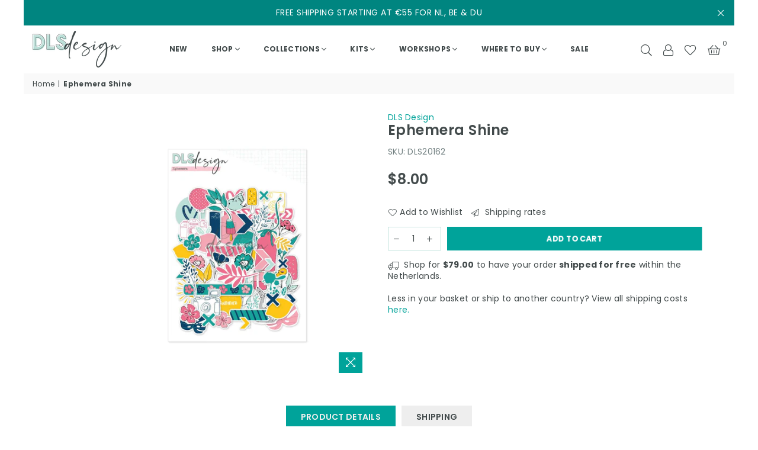

--- FILE ---
content_type: text/html; charset=utf-8
request_url: https://dlsdesignshop.com/en-um/products/ephemera-shine
body_size: 41336
content:
<!doctype html>
<html class="no-js" lang="en" >
  
  <head>


<!-- Google tag (gtag.js) -->
<script async src="https://www.googletagmanager.com/gtag/js?id=G-RTTG3LNF0W"></script>
<script>
 window.dataLayer = window.dataLayer || [];
 function gtag(){dataLayer.push(arguments);}
 gtag('js', new Date());
 gtag('config', 'G-RTTG3LNF0W');
</script>
    
    
    <!-- Added by AVADA Cookies Bar -->
   <script>
   window.AVADA_COOKIES_BAR = window.AVADA_COOKIES_BAR || {};
   window.AVADA_COOKIES_BAR.shopId = 'U4RiDg433RRNqmysaMzv';
   window.AVADA_COOKIES_BAR.status = false;
   AVADA_COOKIES_BAR ={"theme":"neumorphism","message":"This website uses cookies to make sure you get the best experience with us.","showPrivacyPolicy":true,"privacyLink":"/policies/privacy-policy","privacyLinkText":"Learn more","agreeButtonText":"Got it!","denyButtonText":"Decline","showOnCountry":"all","displayType":"float_card","desktopFloatCardPosition":"bottom_left","desktopPosition":"bottom","mobilePositions":"bottom","themeName":"Neumorphism","bgColor":"#F8F8F8","messageColor":"#2C332F","agreeBtnTextColor":"#424A4B","privacyLinkColor":"#424A4B","agreeBtnBgColor":"#F8F8F8","agreeBtnBorder":"#424A4B","iconColor":"#000000","textFont":"Poppins","denyTextColor":"#424A4B","showIcon":true,"advancedSetting":false,"customCss":"","textColor":"#424A4B","textAvada":"rgba(0, 0, 0, 0.8)","removeBranding":true,"specificRegions":{"gdpr":false,"lgpd":false,"ccpa":false,"appi":false,"pipeda":false},"customPrivacyLink":"","iconType":"upload_icon","urlIcon":"https://firebasestorage.googleapis.com/v0/b/avada-cookie.appspot.com/o/icon%2FU4RiDg433RRNqmysaMzv%2FCookies-01.png?alt=media&token=4dd02d05-a25a-48b2-92ae-a245c47cbabe","displayAfter":"5","optionPolicyLink":"select","height":"100px","id":"7PVHCXMZeSbboRedpvZW","borderRadius":"32px","width":"650px","textBtnColor":"#828282","btnColor":"#F8F8F8","boxShadow":"0px 3px 8px rgba(0, 0, 0, 0.2)","float":"","shopId":"U4RiDg433RRNqmysaMzv","display":"flex","textAvadaMobile":"rgba(0, 0, 0, 0.8)","fontWeight":"500","fontStore":[{"label":"Adorn-Icons","value":"Adorn-Icons"},{"value":"Poppins","label":"Poppins"},{"label":"Montserrat","value":"Montserrat"},{"value":"Nunito","label":"Nunito"},{"label":"FontAwesome","value":"FontAwesome"}]}
 </script>
   <!-- /Added by AVADA Cookies Bar --><meta charset="utf-8"><meta http-equiv="X-UA-Compatible" content="IE=edge,chrome=1"><meta name="viewport" content="width=device-width, initial-scale=1.0, maximum-scale=1.0, user-scalable=no"><meta name="theme-color" content="#424a4b"><meta name="format-detection" content="telephone=no"><link rel="canonical" href="https://dlsdesignshop.com/en-um/products/ephemera-shine"><link rel="dns-prefetch" href="https://dlsdesignshop.com" crossorigin><link rel="dns-prefetch" href="https://dlsdesignshop.myshopify.com" crossorigin><link rel="dns-prefetch" href="https://cdn.shopify.com" crossorigin><link rel="dns-prefetch" href="https://fonts.shopifycdn.com" crossorigin><link rel="preconnect" href="https//fonts.shopifycdn.com" crossorigin><link rel="preconnect" href="https//cdn.shopify.com" crossorigin><link rel="preconnect" href="https//ajax.googleapis.com"><link rel="preload" as="style" href="//dlsdesignshop.com/cdn/shop/t/2/assets/theme.css?v=76110464953378602521768304898" /><link rel="shortcut icon" href="//dlsdesignshop.com/cdn/shop/files/DLS_favicon_32x32-01_32x32.png?v=1670964548" type="image/png"><link rel="apple-touch-icon-precomposed" type="image/png" sizes="152x152" href="//dlsdesignshop.com/cdn/shop/files/DLS_favicon_32x32-01_152x.png?v=1670964548"><title>Ephemera Shine &ndash; DLS Design</title><meta name="description" content="Ephemera, or die-cuts, are high-quality printed shapes, words, or icons on sturdy white paper. They can be the perfect addition to any collection and project to layer, embellish, and give extra details to any scrapbook, pocket pages, or another project. Details: Quantity per set: 125 pieces Colors used in this set: Min"><!-- /snippets/social-meta-tags.liquid --> <meta name="keywords" content="DLS Design, dlsdesignshop.com" /><meta name="author" content="DLS Design"><meta property="og:site_name" content="DLS Design"><meta property="og:url" content="https://dlsdesignshop.com/en-um/products/ephemera-shine"><meta property="og:title" content="Ephemera Shine"><meta property="og:type" content="product"><meta property="og:description" content="Ephemera, or die-cuts, are high-quality printed shapes, words, or icons on sturdy white paper. They can be the perfect addition to any collection and project to layer, embellish, and give extra details to any scrapbook, pocket pages, or another project. Details: Quantity per set: 125 pieces Colors used in this set: Min"><meta property="og:price:amount" content="8.00"><meta property="og:price:currency" content="EUR"><meta property="og:image" content="http://dlsdesignshop.com/cdn/shop/files/DLS-Design-Ephemera-Shine_1200x1200.jpg?v=1743649708"><meta property="og:image:secure_url" content="https://dlsdesignshop.com/cdn/shop/files/DLS-Design-Ephemera-Shine_1200x1200.jpg?v=1743649708"><meta name="twitter:card" content="summary_large_image"><meta name="twitter:title" content="Ephemera Shine"><meta name="twitter:description" content="Ephemera, or die-cuts, are high-quality printed shapes, words, or icons on sturdy white paper. They can be the perfect addition to any collection and project to layer, embellish, and give extra details to any scrapbook, pocket pages, or another project. Details: Quantity per set: 125 pieces Colors used in this set: Min">
<link rel="preload" as="font" href="//dlsdesignshop.com/cdn/fonts/poppins/poppins_n4.0ba78fa5af9b0e1a374041b3ceaadf0a43b41362.woff2" type="font/woff2" crossorigin><link rel="preload" as="font" href="//dlsdesignshop.com/cdn/fonts/poppins/poppins_n7.56758dcf284489feb014a026f3727f2f20a54626.woff2" type="font/woff2" crossorigin><link rel="preload" as="font" href="//dlsdesignshop.com/cdn/shop/t/2/assets/adorn-icons.woff2?v=167339017966625775301670928479" type="font/woff2" crossorigin><style type="text/css">:root{--ft1:Poppins,sans-serif;--ft2:Poppins,sans-serif;--ft3:Poppins,sans-serif;--site_gutter:15px;--grid_gutter:30px;--grid_gutter_sm:15px; --input_height:38px;--input_height_sm:32px;--error:#d20000}*,::after,::before{box-sizing:border-box}article,aside,details,figcaption,figure,footer,header,hgroup,main,menu,nav,section,summary{display:block}body,button,input,select,textarea{font-family:-apple-system,BlinkMacSystemFont,"Segoe UI","Roboto","Oxygen","Ubuntu","Cantarell","Helvetica Neue",sans-serif;-webkit-font-smoothing:antialiased;-webkit-text-size-adjust:100%}a{background-color:transparent}a,a:after,a:before{transition:all .3s ease-in-out}b,strong{font-weight:700;}em{font-style:italic}small{font-size:80%}sub,sup{font-size:75%;line-height:0;position:relative;vertical-align:baseline}sup{top:-.5em}sub{bottom:-.25em}img{max-width:100%;border:0}button,input,optgroup,select,textarea{color:inherit;font:inherit;margin:0;outline:0}button[disabled],input[disabled]{cursor:default}.mb0{margin-bottom:0!important}.mb10{margin-bottom:10px!important}.mb20{margin-bottom:20px!important}[type=button]::-moz-focus-inner,[type=reset]::-moz-focus-inner,[type=submit]::-moz-focus-inner,button::-moz-focus-inner{border-style:none;padding:0}[type=button]:-moz-focusring,[type=reset]:-moz-focusring,[type=submit]:-moz-focusring,button:-moz-focusring{outline:1px dotted ButtonText}input[type=email],input[type=number],input[type=password],input[type=search]{-webkit-appearance:none;-moz-appearance:none}table{width:100%;border-collapse:collapse;border-spacing:0}td,th{padding:0}textarea{overflow:auto;-webkit-appearance:none;-moz-appearance:none}[tabindex='-1']:focus{outline:0}a,img{outline:0!important;border:0}[role=button],a,button,input,label,select,textarea{touch-action:manipulation}.fl,.flex{display:flex}.fl1,.flex-item{flex:1}.clearfix::after{content:'';display:table;clear:both}.clear{clear:both}.icon__fallback-text,.visually-hidden{position:absolute!important;overflow:hidden;clip:rect(0 0 0 0);height:1px;width:1px;margin:-1px;padding:0;border:0}.visibility-hidden{visibility:hidden}.js-focus-hidden:focus{outline:0}.no-js:not(html),.no-js .js{display:none}.no-js .no-js:not(html){display:block}.skip-link:focus{clip:auto;width:auto;height:auto;margin:0;color:#111;background-color:#fff;padding:10px;opacity:1;z-index:10000;transition:none}blockquote{background:#f8f8f8;font-weight:600;font-size:15px;font-style:normal;text-align:center;padding:0 30px;margin:0}.rte blockquote{padding:25px;margin-bottom:20px}blockquote p+cite{margin-top:7.5px}blockquote cite{display:block;font-size:13px;font-style:inherit}code,pre{font-family:Consolas,monospace;font-size:1em}pre{overflow:auto}.rte:last-child{margin-bottom:0}.rte .h1,.rte .h2,.rte .h3,.rte .h4,.rte .h5,.rte .h6,.rte h1,.rte h2,.rte h3,.rte h4,.rte h5,.rte h6{margin-top:15px;margin-bottom:7.5px}.rte .h1:first-child,.rte .h2:first-child,.rte .h3:first-child,.rte .h4:first-child,.rte .h5:first-child,.rte .h6:first-child,.rte h1:first-child,.rte h2:first-child,.rte h3:first-child,.rte h4:first-child,.rte h5:first-child,.rte h6:first-child{margin-top:0}.rte li{margin-bottom:4px;list-style:inherit}.rte li:last-child{margin-bottom:0}.rte-setting{margin-bottom:11.11111px}.rte-setting:last-child{margin-bottom:0}p:last-child{margin-bottom:0}li{list-style:none}.fine-print{font-size:1.07692em;font-style:italic;margin:20px 0}.txt--minor{font-size:80%}.txt--emphasis{font-style:italic}.icon{display:inline-block;width:20px;height:20px;vertical-align:middle;fill:currentColor}.no-svg .icon{display:none}svg.icon:not(.icon--full-color) circle,svg.icon:not(.icon--full-color) ellipse,svg.icon:not(.icon--full-color) g,svg.icon:not(.icon--full-color) line,svg.icon:not(.icon--full-color) path,svg.icon:not(.icon--full-color) polygon,svg.icon:not(.icon--full-color) polyline,svg.icon:not(.icon--full-color) rect,symbol.icon:not(.icon--full-color) circle,symbol.icon:not(.icon--full-color) ellipse,symbol.icon:not(.icon--full-color) g,symbol.icon:not(.icon--full-color) line,symbol.icon:not(.icon--full-color) path,symbol.icon:not(.icon--full-color) polygon,symbol.icon:not(.icon--full-color) polyline,symbol.icon:not(.icon--full-color) rect{fill:inherit;stroke:inherit}.no-svg .icon__fallback-text{position:static!important;overflow:inherit;clip:none;height:auto;width:auto;margin:0}ol,ul{margin:0;padding:0}ol{list-style:decimal}.list--inline{padding:0;margin:0}.list--inline li{display:inline-block;margin-bottom:0;vertical-align:middle}.rte img{height:auto}.rte table{table-layout:fixed}.rte ol,.rte ul{margin:20px 0 30px 30px}.rte ol.list--inline,.rte ul.list--inline{margin-left:0}.rte ul{list-style:disc outside}.rte ul ul{list-style:circle outside}.rte ul ul ul{list-style:square outside}.rte a:not(.btn){padding-bottom:1px}.text-center .rte ol,.text-center .rte ul,.text-center.rte ol,.text-center.rte ul{margin-left:0;list-style-position:inside}.rte__table-wrapper{max-width:100%;overflow:auto;-webkit-overflow-scrolling:touch}svg:not(:root){overflow:hidden}.video-wrapper{position:relative;overflow:hidden;max-width:100%;padding-bottom:56.25%;height:0;height:auto}.video-wrapper iframe{position:absolute;top:0;left:0;width:100%;height:100%}form{margin:0}legend{border:0;padding:0}button{cursor:pointer}input[type=submit]{cursor:pointer}input[type=text]{-webkit-appearance:none;-moz-appearance:none}[type=checkbox]+label,[type=radio]+label{display:inline-block;margin-bottom:0}label[for]{cursor:pointer}textarea{min-height:100px}input[type=checkbox],input[type=radio]{margin:0 5px 0 0;vertical-align:middle}select::-ms-expand{display:none}.label--hidden{position:absolute;height:0;width:0;margin-bottom:0;overflow:hidden;clip:rect(1px,1px,1px,1px)}.form-vertical input,.form-vertical select,.form-vertical textarea{display:block;width:100%}.form-vertical [type=checkbox],.form-vertical [type=radio]{display:inline-block;width:auto;margin-right:5px}.form-vertical .btn,.form-vertical [type=submit]{display:inline-block;width:auto}.grid--table{display:table;table-layout:fixed;width:100%}.grid--table>.grid__item{float:none;display:table-cell;vertical-align:middle}.is-transitioning{display:block!important;visibility:visible!important}.mr0{margin:0 !important;}.pd0{ padding:0 !important;}.db{display:block}.dbi{display:inline-block}.dn {display:none}.pa {position:absolute}.pr {position:relative}.fw-300{font-weight:300}.fw-400{font-weight:400}.fw-500{font-weight:500}.fw-600{font-weight:600}b,strong,.fw-700{font-weight:700}em, .em{font-style:italic}.tt-u{text-transform:uppercase}.tt-l{text-transform:lowercase}.tt-c{text-transform:capitalize}.tt-n{text-transform:none}.list-bullet,.list-arrow,.list-square,.order-list{padding:0 0 15px 15px;}.list-bullet li {list-style:disc; padding:4px 0; }.list-bullet ul, .list-circle ul, .list-arrow ul, .order-list li {padding-left:15px;}.list-square li {list-style:square; padding:4px 0; } .list-arrow li {list-style:disclosure-closed; padding:4px 0; }.order-list li {list-style:decimal; padding:4px 0; }.tdn {text-decoration:none!important}.tdu {text-decoration:underline}.grid-sizer{width:25%; position:absolute}.w_auto {width:auto!important}.h_auto{height:auto}.w_100{width:100%!important}.h_100{height:100%!important}.pd10 {padding:10px;}.f-row{flex-direction:row}.f-col{flex-direction:column}.f-wrap{flex-wrap:wrap}.f-nowrap{flex-wrap:nowrap}.f-jcs{justify-content:flex-start}.f-jce{justify-content:flex-end}.f-jcc{justify-content:center}.f-jcsb{justify-content:space-between}.f-jcsa{justify-content:space-around}.f-jcse{justify-content:space-evenly}.f-ais{align-items:flex-start}.f-aie{align-items:flex-end}.f-aic{align-items:center}.f-aib{align-items:baseline}.f-aist{align-items:stretch}.f-acs{align-content:flex-start}.f-ace{align-content:flex-end}.f-acc{align-content:center}.f-acsb{align-content:space-between}.f-acsa{align-content:space-around}.f-acst{align-content:stretch}.f-asa{align-self:auto}.f-ass{align-self:flex-start}.f-ase{align-self:flex-end}.f-asc{align-self:center}.f-asb{align-self:baseline}.f-asst{align-self:stretch}.order0{order:0}.order1{order:1}.order2{order:2}.order3{order:3}.tl{text-align:left!important}.tc{text-align:center!important}.tr{text-align:right!important}@media (min-width:768px){.tl-md{text-align:left!important}.tc-md{text-align:center!important}.tr-md{text-align:right!important}.f-row-md{flex-direction:row}.f-col-md{flex-direction:column}.f-wrap-md{flex-wrap:wrap}.f-nowrap-md{flex-wrap:nowrap}.f-jcs-md{justify-content:flex-start}.f-jce-md{justify-content:flex-end}.f-jcc-md{justify-content:center}.f-jcsb-md{justify-content:space-between}.f-jcsa-md{justify-content:space-around}.f-jcse-md{justify-content:space-evenly}.f-ais-md{align-items:flex-start}.f-aie-md{align-items:flex-end}.f-aic-md{align-items:center}.f-aib-md{align-items:baseline}.f-aist-md{align-items:stretch}.f-acs-md{align-content:flex-start}.f-ace-md{align-content:flex-end}.f-acc-md{align-content:center}.f-acsb-md{align-content:space-between}.f-acsa-md{align-content:space-around}.f-acst-md{align-content:stretch}.f-asa-md{align-self:auto}.f-ass-md{align-self:flex-start}.f-ase-md{align-self:flex-end}.f-asc-md{align-self:center}.f-asb-md{align-self:baseline}.f-asst-md{align-self:stretch}}@media (min-width:1025px){.f-row-lg{flex-direction:row}.f-col-lg{flex-direction:column}.f-wrap-lg{flex-wrap:wrap}.f-nowrap-lg{flex-wrap:nowrap}.tl-lg {text-align:left!important}.tc-lg {text-align:center!important}.tr-lg {text-align:right!important}}@media (min-width:1280px){.f-wrap-xl{flex-wrap:wrap}.f-col-xl{flex-direction:column}.tl-xl {text-align:left!important}.tc-xl {text-align:center!important}.tr-xl {text-align:right!important}}.grid{list-style:none;margin:0 -15px;padding:0}.grid:after{content:'';display:table;clear:both}.grid__item{float:left;padding-left:15px;padding-right:15px;width:100%}@media only screen and (max-width:1024px){.grid{margin:0 -7.5px}.grid__item{padding-left:7.5px;padding-right:7.5px}}.grid__item[class*="--push"]{position:relative}.grid--rev{direction:rtl;text-align:left}.grid--rev>.grid__item{direction:ltr;text-align:left;float:right}.col-1,.one-whole{width:100%}.col-2,.five-tenths,.four-eighths,.one-half,.three-sixths,.two-quarters,.wd-50{width:50%}.col-3,.one-third,.two-sixths{width:33.33333%}.four-sixths,.two-thirds{width:66.66667%}.col-4,.one-quarter,.two-eighths{width:25%}.six-eighths,.three-quarters{width:75%}.col-5,.one-fifth,.two-tenths{width:20%}.four-tenths,.two-fifths,.wd-40{width:40%}.six-tenths,.three-fifths,.wd-60{width:60%}.eight-tenths,.four-fifths,.wd-80{width:80%}.one-sixth{width:16.66667%}.five-sixths{width:83.33333%}.one-seventh{width:14.28571%}.one-eighth{width:12.5%}.three-eighths{width:37.5%}.five-eighths{width:62.5%}.seven-eighths{width:87.5%}.one-nineth{width:11.11111%}.one-tenth{width:10%}.three-tenths,.wd-30{width:30%}.seven-tenths,.wd-70{width:70%}.nine-tenths,.wd-90{width:90%}.show{display:block!important}.hide{display:none!important}.text-left{text-align:left!important}.text-right{text-align:right!important}.text-center{text-align:center!important}@media only screen and (min-width:767px){.medium-up--one-whole{width:100%}.medium-up--five-tenths,.medium-up--four-eighths,.medium-up--one-half,.medium-up--three-sixths,.medium-up--two-quarters{width:50%}.medium-up--one-third,.medium-up--two-sixths{width:33.33333%}.medium-up--four-sixths,.medium-up--two-thirds{width:66.66667%}.medium-up--one-quarter,.medium-up--two-eighths{width:25%}.medium-up--six-eighths,.medium-up--three-quarters{width:75%}.medium-up--one-fifth,.medium-up--two-tenths{width:20%}.medium-up--four-tenths,.medium-up--two-fifths{width:40%}.medium-up--six-tenths,.medium-up--three-fifths{width:60%}.medium-up--eight-tenths,.medium-up--four-fifths{width:80%}.medium-up--one-sixth{width:16.66667%}.medium-up--five-sixths{width:83.33333%}.medium-up--one-seventh{width:14.28571%}.medium-up--one-eighth{width:12.5%}.medium-up--three-eighths{width:37.5%}.medium-up--five-eighths{width:62.5%}.medium-up--seven-eighths{width:87.5%}.medium-up--one-nineth{width:11.11111%}.medium-up--one-tenth{width:10%}.medium-up--three-tenths{width:30%}.medium-up--seven-tenths{width:70%}.medium-up--nine-tenths{width:90%}.grid--uniform .medium-up--five-tenths:nth-child(2n+1),.grid--uniform .medium-up--four-eighths:nth-child(2n+1),.grid--uniform .medium-up--one-eighth:nth-child(8n+1),.grid--uniform .medium-up--one-fifth:nth-child(5n+1),.grid--uniform .medium-up--one-half:nth-child(2n+1),.grid--uniform .medium-up--one-quarter:nth-child(4n+1),.grid--uniform .medium-up--one-seventh:nth-child(7n+1),.grid--uniform .medium-up--one-sixth:nth-child(6n+1),.grid--uniform .medium-up--one-third:nth-child(3n+1),.grid--uniform .medium-up--three-sixths:nth-child(2n+1),.grid--uniform .medium-up--two-eighths:nth-child(4n+1),.grid--uniform .medium-up--two-sixths:nth-child(3n+1){clear:both}.medium-up--show{display:block!important}.medium-up--hide{display:none!important}.medium-up--text-left{text-align:left!important}.medium-up--text-right{text-align:right!important}.medium-up--text-center{text-align:center!important}}@media only screen and (min-width:1025px){.large-up--one-whole{width:100%}.large-up--five-tenths,.large-up--four-eighths,.large-up--one-half,.large-up--three-sixths,.large-up--two-quarters{width:50%}.large-up--one-third,.large-up--two-sixths{width:33.33333%}.large-up--four-sixths,.large-up--two-thirds{width:66.66667%}.large-up--one-quarter,.large-up--two-eighths{width:25%}.large-up--six-eighths,.large-up--three-quarters{width:75%}.large-up--one-fifth,.large-up--two-tenths{width:20%}.large-up--four-tenths,.large-up--two-fifths{width:40%}.large-up--six-tenths,.large-up--three-fifths{width:60%}.large-up--eight-tenths,.large-up--four-fifths{width:80%}.large-up--one-sixth{width:16.66667%}.large-up--five-sixths{width:83.33333%}.large-up--one-seventh{width:14.28571%}.large-up--one-eighth{width:12.5%}.large-up--three-eighths{width:37.5%}.large-up--five-eighths{width:62.5%}.large-up--seven-eighths{width:87.5%}.large-up--one-nineth{width:11.11111%}.large-up--one-tenth{width:10%}.large-up--three-tenths{width:30%}.large-up--seven-tenths{width:70%}.large-up--nine-tenths{width:90%}.grid--uniform .large-up--five-tenths:nth-child(2n+1),.grid--uniform .large-up--four-eighths:nth-child(2n+1),.grid--uniform .large-up--one-eighth:nth-child(8n+1),.grid--uniform .large-up--one-fifth:nth-child(5n+1),.grid--uniform .large-up--one-half:nth-child(2n+1),.grid--uniform .large-up--one-quarter:nth-child(4n+1),.grid--uniform .large-up--one-seventh:nth-child(7n+1),.grid--uniform .large-up--one-sixth:nth-child(6n+1),.grid--uniform .large-up--one-third:nth-child(3n+1),.grid--uniform .large-up--three-sixths:nth-child(2n+1),.grid--uniform .large-up--two-eighths:nth-child(4n+1),.grid--uniform .large-up--two-sixths:nth-child(3n+1){clear:both}.large-up--show{display:block!important}.large-up--hide{display:none!important}.large-up--text-left{text-align:left!important}.large-up--text-right{text-align:right!important}.large-up--text-center{text-align:center!important}}@media only screen and (min-width:1280px){.widescreen--one-whole{width:100%}.widescreen--five-tenths,.widescreen--four-eighths,.widescreen--one-half,.widescreen--three-sixths,.widescreen--two-quarters{width:50%}.widescreen--one-third,.widescreen--two-sixths{width:33.33333%}.widescreen--four-sixths,.widescreen--two-thirds{width:66.66667%}.widescreen--one-quarter,.widescreen--two-eighths{width:25%}.widescreen--six-eighths,.widescreen--three-quarters{width:75%}.widescreen--one-fifth,.widescreen--two-tenths{width:20%}.widescreen--four-tenths,.widescreen--two-fifths{width:40%}.widescreen--six-tenths,.widescreen--three-fifths{width:60%}.widescreen--eight-tenths,.widescreen--four-fifths{width:80%}.widescreen--one-sixth{width:16.66667%}.widescreen--five-sixths{width:83.33333%}.widescreen--one-seventh{width:14.28571%}.widescreen--one-eighth{width:12.5%}.widescreen--three-eighths{width:37.5%}.widescreen--five-eighths{width:62.5%}.widescreen--seven-eighths{width:87.5%}.widescreen--one-nineth{width:11.11111%}.widescreen--one-tenth{width:10%}.widescreen--three-tenths{width:30%}.widescreen--seven-tenths{width:70%}.widescreen--nine-tenths{width:90%}.grid--uniform .widescreen--five-tenths:nth-child(2n+1),.grid--uniform .widescreen--four-eighths:nth-child(2n+1),.grid--uniform .widescreen--one-eighth:nth-child(8n+1),.grid--uniform .widescreen--one-fifth:nth-child(5n+1),.grid--uniform .widescreen--one-half:nth-child(2n+1),.grid--uniform .widescreen--one-quarter:nth-child(4n+1),.grid--uniform .widescreen--one-seventh:nth-child(7n+1),.grid--uniform .widescreen--one-sixth:nth-child(6n+1),.grid--uniform .widescreen--one-third:nth-child(3n+1),.grid--uniform .widescreen--three-sixths:nth-child(2n+1),.grid--uniform .widescreen--two-eighths:nth-child(4n+1),.grid--uniform .widescreen--two-sixths:nth-child(3n+1){clear:both}.widescreen--show{display:block!important}.widescreen--hide{display:none!important}.widescreen--text-left{text-align:left!important}.widescreen--text-right{text-align:right!important}.widescreen--text-center{text-align:center!important}}@media only screen and (min-width:1025px) and (max-width:1279px){.large--one-whole{width:100%}.large--five-tenths,.large--four-eighths,.large--one-half,.large--three-sixths,.large--two-quarters{width:50%}.large--one-third,.large--two-sixths{width:33.33333%}.large--four-sixths,.large--two-thirds{width:66.66667%}.large--one-quarter,.large--two-eighths{width:25%}.large--six-eighths,.large--three-quarters{width:75%}.large--one-fifth,.large--two-tenths{width:20%}.large--four-tenths,.large--two-fifths{width:40%}.large--six-tenths,.large--three-fifths{width:60%}.large--eight-tenths,.large--four-fifths{width:80%}.large--one-sixth{width:16.66667%}.large--five-sixths{width:83.33333%}.large--one-seventh{width:14.28571%}.large--one-eighth{width:12.5%}.large--three-eighths{width:37.5%}.large--five-eighths{width:62.5%}.large--seven-eighths{width:87.5%}.large--one-nineth{width:11.11111%}.large--one-tenth{width:10%}.large--three-tenths{width:30%}.large--seven-tenths{width:70%}.large--nine-tenths{width:90%}.grid--uniform .large--five-tenths:nth-child(2n+1),.grid--uniform .large--four-eighths:nth-child(2n+1),.grid--uniform .large--one-eighth:nth-child(8n+1),.grid--uniform .large--one-fifth:nth-child(5n+1),.grid--uniform .large--one-half:nth-child(2n+1),.grid--uniform .large--one-quarter:nth-child(4n+1),.grid--uniform .large--one-seventh:nth-child(7n+1),.grid--uniform .large--one-sixth:nth-child(6n+1),.grid--uniform .large--one-third:nth-child(3n+1),.grid--uniform .large--three-sixths:nth-child(2n+1),.grid--uniform .large--two-eighths:nth-child(4n+1),.grid--uniform .large--two-sixths:nth-child(3n+1){clear:both}.large--show{display:block!important}.large--hide{display:none!important}.large--text-left{text-align:left!important}.large--text-right{text-align:right!important}.large--text-center{text-align:center!important}}@media only screen and (min-width:767px) and (max-width:1024px){.medium--one-whole{width:100%}.medium--five-tenths,.medium--four-eighths,.medium--one-half,.medium--three-sixths,.medium--two-quarters{width:50%}.medium--one-third,.medium--two-sixths{width:33.33333%}.medium--four-sixths,.medium--two-thirds{width:66.66667%}.medium--one-quarter,.medium--two-eighths{width:25%}.medium--six-eighths,.medium--three-quarters{width:75%}.medium--one-fifth,.medium--two-tenths{width:20%}.medium--four-tenths,.medium--two-fifths{width:40%}.medium--six-tenths,.medium--three-fifths{width:60%}.medium--eight-tenths,.medium--four-fifths{width:80%}.medium--one-sixth{width:16.66667%}.medium--five-sixths{width:83.33333%}.medium--one-seventh{width:14.28571%}.medium--one-eighth{width:12.5%}.medium--three-eighths{width:37.5%}.medium--five-eighths{width:62.5%}.medium--seven-eighths{width:87.5%}.medium--one-nineth{width:11.11111%}.medium--one-tenth{width:10%}.medium--three-tenths{width:30%}.medium--seven-tenths{width:70%}.medium--nine-tenths{width:90%}.grid--uniform .medium--five-tenths:nth-child(2n+1),.grid--uniform .medium--four-eighths:nth-child(2n+1),.grid--uniform .medium--one-eighth:nth-child(8n+1),.grid--uniform .medium--one-fifth:nth-child(5n+1),.grid--uniform .medium--one-half:nth-child(2n+1),.grid--uniform .medium--one-quarter:nth-child(4n+1),.grid--uniform .medium--one-seventh:nth-child(7n+1),.grid--uniform .medium--one-sixth:nth-child(6n+1),.grid--uniform .medium--one-third:nth-child(3n+1),.grid--uniform .medium--three-sixths:nth-child(2n+1),.grid--uniform .medium--two-eighths:nth-child(4n+1),.grid--uniform .medium--two-sixths:nth-child(3n+1){clear:both}.medium--show{display:block!important}.medium--hide{display:none!important}.medium--text-left{text-align:left!important}.medium--text-right{text-align:right!important}.medium--text-center{text-align:center!important}}@media only screen and (max-width:766px){.grid{margin:0 -5px}.grid__item{padding-left:5px;padding-right:5px}.small--one-whole{width:100%}.small--five-tenths,.small--four-eighths,.small--one-half,.small--three-sixths,.small--two-quarters{width:50%}.small--one-third,.small--two-sixths{width:33.33333%}.small--four-sixths,.small--two-thirds{width:66.66667%}.small--one-quarter,.small--two-eighths{width:25%}.small--six-eighths,.small--three-quarters{width:75%}.small--one-fifth,.small--two-tenths{width:20%}.small--four-tenths,.small--two-fifths{width:40%}.small--six-tenths,.small--three-fifths{width:60%}.small--eight-tenths,.small--four-fifths{width:80%}.small--one-sixth{width:16.66667%}.small--five-sixths{width:83.33333%}.small--one-seventh{width:14.28571%}.small--one-eighth{width:12.5%}.small--three-eighths{width:37.5%}.small--five-eighths{width:62.5%}.small--seven-eighths{width:87.5%}.small--one-nineth{width:11.11111%}.small--one-tenth{width:10%}.small--three-tenths{width:30%}.small--seven-tenths{width:70%}.small--nine-tenths{width:90%}.grid--uniform .small--five-tenths:nth-child(2n+1),.grid--uniform .small--four-eighths:nth-child(2n+1),.grid--uniform .small--one-eighth:nth-child(8n+1),.grid--uniform .small--one-half:nth-child(2n+1),.grid--uniform .small--one-quarter:nth-child(4n+1),.grid--uniform .small--one-seventh:nth-child(7n+1),.grid--uniform .small--one-sixth:nth-child(6n+1),.grid--uniform .small--one-third:nth-child(3n+1),.grid--uniform .small--three-sixths:nth-child(2n+1),.grid--uniform .small--two-eighths:nth-child(4n+1),.grid--uniform .small--two-sixths:nth-child(3n+1),.grid--uniform.small--one-fifth:nth-child(5n+1){clear:both}.small--show{display:block!important}.small--hide{display:none!important}.small--text-left{text-align:left!important}.small--text-right{text-align:right!important}.small--text-center{text-align:center!important}}@font-face{font-family:Adorn-Icons;src:url("//dlsdesignshop.com/cdn/shop/t/2/assets/adorn-icons.woff2?v=167339017966625775301670928479") format('woff2'),url("//dlsdesignshop.com/cdn/shop/t/2/assets/adorn-icons.woff?v=177162561609770262791670928479") format('woff');font-weight:400;font-style:normal;font-display:swap}.ad{font:normal normal normal 16px/1 adorn-icons;speak:none;text-transform:none;display:inline-block;vertical-align:middle;text-rendering:auto;-webkit-font-smoothing:antialiased;-moz-osx-font-smoothing:grayscale}@font-face {font-family: Poppins;font-weight: 300;font-style: normal;font-display: swap;src: url("//dlsdesignshop.com/cdn/fonts/poppins/poppins_n3.05f58335c3209cce17da4f1f1ab324ebe2982441.woff2") format("woff2"), url("//dlsdesignshop.com/cdn/fonts/poppins/poppins_n3.6971368e1f131d2c8ff8e3a44a36b577fdda3ff5.woff") format("woff");}@font-face {font-family: Poppins;font-weight: 400;font-style: normal;font-display: swap;src: url("//dlsdesignshop.com/cdn/fonts/poppins/poppins_n4.0ba78fa5af9b0e1a374041b3ceaadf0a43b41362.woff2") format("woff2"), url("//dlsdesignshop.com/cdn/fonts/poppins/poppins_n4.214741a72ff2596839fc9760ee7a770386cf16ca.woff") format("woff");}@font-face {font-family: Poppins;font-weight: 500;font-style: normal;font-display: swap;src: url("//dlsdesignshop.com/cdn/fonts/poppins/poppins_n5.ad5b4b72b59a00358afc706450c864c3c8323842.woff2") format("woff2"), url("//dlsdesignshop.com/cdn/fonts/poppins/poppins_n5.33757fdf985af2d24b32fcd84c9a09224d4b2c39.woff") format("woff");}@font-face {font-family: Poppins;font-weight: 600;font-style: normal;font-display: swap;src: url("//dlsdesignshop.com/cdn/fonts/poppins/poppins_n6.aa29d4918bc243723d56b59572e18228ed0786f6.woff2") format("woff2"), url("//dlsdesignshop.com/cdn/fonts/poppins/poppins_n6.5f815d845fe073750885d5b7e619ee00e8111208.woff") format("woff");}@font-face {font-family: Poppins;font-weight: 700;font-style: normal;font-display: swap;src: url("//dlsdesignshop.com/cdn/fonts/poppins/poppins_n7.56758dcf284489feb014a026f3727f2f20a54626.woff2") format("woff2"), url("//dlsdesignshop.com/cdn/fonts/poppins/poppins_n7.f34f55d9b3d3205d2cd6f64955ff4b36f0cfd8da.woff") format("woff");}</style>  <link rel="stylesheet" href="//dlsdesignshop.com/cdn/shop/t/2/assets/theme.css?v=76110464953378602521768304898" type="text/css" media="all">    <link rel="preload" href="//dlsdesignshop.com/cdn/shop/t/2/assets/jquery.min.js?v=11054033913403182911670928480" as="script">  <link rel="preload" href="//dlsdesignshop.com/cdn/shop/t/2/assets/vendor.min.js?v=53531327463237195191670928485" as="script">  <script src="//dlsdesignshop.com/cdn/shop/t/2/assets/jquery.min.js?v=11054033913403182911670928480"defer="defer"></script><script>var theme = {strings:{addToCart:"Add to cart",soldOut:"Sold out",unavailable:"Unavailable",showMore:"Show More",showLess:"Show Less"},mlcurrency:true,moneyFormat:"${{amount}}",currencyFormat:"money_format",shopCurrency:"EUR",autoCurrencies:true,money_currency_format:"${{amount}} USD",money_format:"${{amount}}",ajax_cart:true,fixedHeader:true,animation:true,animationMobile:true,searchresult:"See all results",wlAvailable:"Available in Wishlist",rtl:false,days:"Days",hours:"Hrs",minuts:"Min",seconds:"Sec",};document.documentElement.className = document.documentElement.className.replace('no-js', 'js');var Metatheme = null,thm = 'Avone', shpeml = 'contact@dlsdesignshop.com', dmn = window.location.hostname;        window.lazySizesConfig = window.lazySizesConfig || {};window.lazySizesConfig.loadMode = 1;window.lazySizesConfig.expand = 10;window.lazySizesConfig.expFactor = 1.5;      window.lazySizesConfig.loadHidden = false;</script><script src="//dlsdesignshop.com/cdn/shop/t/2/assets/vendor.min.js?v=53531327463237195191670928485" defer="defer"></script>
   <script>window.performance && window.performance.mark && window.performance.mark('shopify.content_for_header.start');</script><meta name="facebook-domain-verification" content="0d4tq9b48d5d1w73v26lhxccjpdci5">
<meta name="google-site-verification" content="Xvdz_Lb4DkgJfxmlliKkgA32iPU2xxLgjigUijWP1Us">
<meta id="shopify-digital-wallet" name="shopify-digital-wallet" content="/69164925233/digital_wallets/dialog">
<meta name="shopify-checkout-api-token" content="4e5440c1546e37d50f8d07b5d7d287c3">
<meta id="in-context-paypal-metadata" data-shop-id="69164925233" data-venmo-supported="false" data-environment="production" data-locale="en_US" data-paypal-v4="true" data-currency="USD">
<link rel="alternate" hreflang="x-default" href="https://dlsdesignshop.com/products/ephemera-shine">
<link rel="alternate" hreflang="en" href="https://dlsdesignshop.com/products/ephemera-shine">
<link rel="alternate" hreflang="nl" href="https://dlsdesignshop.com/nl/products/ephemera-shine">
<link rel="alternate" hreflang="en-UM" href="https://dlsdesignshop.com/en-um/products/ephemera-shine">
<link rel="alternate" hreflang="en-US" href="https://dlsdesignshop.com/en-um/products/ephemera-shine">
<link rel="alternate" hreflang="en-CA" href="https://dlsdesignshop.com/en-um/products/ephemera-shine">
<link rel="alternate" hreflang="en-AI" href="https://dlsdesignshop.com/en-um/products/ephemera-shine">
<link rel="alternate" hreflang="en-AG" href="https://dlsdesignshop.com/en-um/products/ephemera-shine">
<link rel="alternate" hreflang="en-AW" href="https://dlsdesignshop.com/en-um/products/ephemera-shine">
<link rel="alternate" hreflang="en-BS" href="https://dlsdesignshop.com/en-um/products/ephemera-shine">
<link rel="alternate" hreflang="en-BB" href="https://dlsdesignshop.com/en-um/products/ephemera-shine">
<link rel="alternate" hreflang="en-BZ" href="https://dlsdesignshop.com/en-um/products/ephemera-shine">
<link rel="alternate" hreflang="en-BM" href="https://dlsdesignshop.com/en-um/products/ephemera-shine">
<link rel="alternate" hreflang="en-VG" href="https://dlsdesignshop.com/en-um/products/ephemera-shine">
<link rel="alternate" hreflang="en-CR" href="https://dlsdesignshop.com/en-um/products/ephemera-shine">
<link rel="alternate" hreflang="en-CW" href="https://dlsdesignshop.com/en-um/products/ephemera-shine">
<link rel="alternate" hreflang="en-DM" href="https://dlsdesignshop.com/en-um/products/ephemera-shine">
<link rel="alternate" hreflang="en-DO" href="https://dlsdesignshop.com/en-um/products/ephemera-shine">
<link rel="alternate" hreflang="en-SV" href="https://dlsdesignshop.com/en-um/products/ephemera-shine">
<link rel="alternate" hreflang="en-GD" href="https://dlsdesignshop.com/en-um/products/ephemera-shine">
<link rel="alternate" hreflang="en-GT" href="https://dlsdesignshop.com/en-um/products/ephemera-shine">
<link rel="alternate" hreflang="en-HT" href="https://dlsdesignshop.com/en-um/products/ephemera-shine">
<link rel="alternate" hreflang="en-HN" href="https://dlsdesignshop.com/en-um/products/ephemera-shine">
<link rel="alternate" hreflang="en-JM" href="https://dlsdesignshop.com/en-um/products/ephemera-shine">
<link rel="alternate" hreflang="en-KY" href="https://dlsdesignshop.com/en-um/products/ephemera-shine">
<link rel="alternate" hreflang="en-MQ" href="https://dlsdesignshop.com/en-um/products/ephemera-shine">
<link rel="alternate" hreflang="en-MS" href="https://dlsdesignshop.com/en-um/products/ephemera-shine">
<link rel="alternate" hreflang="en-NI" href="https://dlsdesignshop.com/en-um/products/ephemera-shine">
<link rel="alternate" hreflang="en-PA" href="https://dlsdesignshop.com/en-um/products/ephemera-shine">
<link rel="alternate" hreflang="en-MF" href="https://dlsdesignshop.com/en-um/products/ephemera-shine">
<link rel="alternate" hreflang="en-SX" href="https://dlsdesignshop.com/en-um/products/ephemera-shine">
<link rel="alternate" hreflang="en-BL" href="https://dlsdesignshop.com/en-um/products/ephemera-shine">
<link rel="alternate" hreflang="en-KN" href="https://dlsdesignshop.com/en-um/products/ephemera-shine">
<link rel="alternate" hreflang="en-LC" href="https://dlsdesignshop.com/en-um/products/ephemera-shine">
<link rel="alternate" hreflang="en-PM" href="https://dlsdesignshop.com/en-um/products/ephemera-shine">
<link rel="alternate" hreflang="en-VC" href="https://dlsdesignshop.com/en-um/products/ephemera-shine">
<link rel="alternate" hreflang="en-TT" href="https://dlsdesignshop.com/en-um/products/ephemera-shine">
<link rel="alternate" hreflang="en-TC" href="https://dlsdesignshop.com/en-um/products/ephemera-shine">
<link rel="alternate" hreflang="en-MX" href="https://dlsdesignshop.com/en-um/products/ephemera-shine">
<link rel="alternate" type="application/json+oembed" href="https://dlsdesignshop.com/en-um/products/ephemera-shine.oembed">
<script async="async" data-src="/checkouts/internal/preloads.js?locale=en-UM"></script>
<script id="shopify-features" type="application/json">{"accessToken":"4e5440c1546e37d50f8d07b5d7d287c3","betas":["rich-media-storefront-analytics"],"domain":"dlsdesignshop.com","predictiveSearch":true,"shopId":69164925233,"locale":"en"}</script>
<script>var Shopify = Shopify || {};
Shopify.shop = "dlsdesignshop.myshopify.com";
Shopify.locale = "en";
Shopify.currency = {"active":"USD","rate":"1.1858928"};
Shopify.country = "UM";
Shopify.theme = {"name":"Avone template origineel","id":139682840881,"schema_name":"Avone OS 2.0","schema_version":"4.5","theme_store_id":null,"role":"main"};
Shopify.theme.handle = "null";
Shopify.theme.style = {"id":null,"handle":null};
Shopify.cdnHost = "dlsdesignshop.com/cdn";
Shopify.routes = Shopify.routes || {};
Shopify.routes.root = "/en-um/";</script>
<script type="module">!function(o){(o.Shopify=o.Shopify||{}).modules=!0}(window);</script>
<script>!function(o){function n(){var o=[];function n(){o.push(Array.prototype.slice.apply(arguments))}return n.q=o,n}var t=o.Shopify=o.Shopify||{};t.loadFeatures=n(),t.autoloadFeatures=n()}(window);</script>
<script id="shop-js-analytics" type="application/json">{"pageType":"product"}</script>
<script defer="defer" async type="module" data-src="//dlsdesignshop.com/cdn/shopifycloud/shop-js/modules/v2/client.init-shop-cart-sync_C5BV16lS.en.esm.js"></script>
<script defer="defer" async type="module" data-src="//dlsdesignshop.com/cdn/shopifycloud/shop-js/modules/v2/chunk.common_CygWptCX.esm.js"></script>
<script type="module">
  await import("//dlsdesignshop.com/cdn/shopifycloud/shop-js/modules/v2/client.init-shop-cart-sync_C5BV16lS.en.esm.js");
await import("//dlsdesignshop.com/cdn/shopifycloud/shop-js/modules/v2/chunk.common_CygWptCX.esm.js");

  window.Shopify.SignInWithShop?.initShopCartSync?.({"fedCMEnabled":true,"windoidEnabled":true});

</script>
<script>(function() {
  var isLoaded = false;
  function asyncLoad() {
    if (isLoaded) return;
    isLoaded = true;
    var urls = ["https:\/\/servicepoints.sendcloud.sc\/shops\/shopify\/embed\/f0a8b1dd-3e01-45d3-92d8-9ed94d19ccef.js?shop=dlsdesignshop.myshopify.com"];
    for (var i = 0; i < urls.length; i++) {
      var s = document.createElement('script');
      s.type = 'text/javascript';
      s.async = true;
      s.src = urls[i];
      var x = document.getElementsByTagName('script')[0];
      x.parentNode.insertBefore(s, x);
    }
  };
  document.addEventListener('StartAsyncLoading',function(event){asyncLoad();});if(window.attachEvent) {
    window.attachEvent('onload', function(){});
  } else {
    window.addEventListener('load', function(){}, false);
  }
})();</script>
<script id="__st">var __st={"a":69164925233,"offset":3600,"reqid":"4886402a-67bf-4948-8248-3cb5173a05c3-1768830336","pageurl":"dlsdesignshop.com\/en-um\/products\/ephemera-shine","u":"45f18bfc9905","p":"product","rtyp":"product","rid":8207296692529};</script>
<script>window.ShopifyPaypalV4VisibilityTracking = true;</script>
<script id="captcha-bootstrap">!function(){'use strict';const t='contact',e='account',n='new_comment',o=[[t,t],['blogs',n],['comments',n],[t,'customer']],c=[[e,'customer_login'],[e,'guest_login'],[e,'recover_customer_password'],[e,'create_customer']],r=t=>t.map((([t,e])=>`form[action*='/${t}']:not([data-nocaptcha='true']) input[name='form_type'][value='${e}']`)).join(','),a=t=>()=>t?[...document.querySelectorAll(t)].map((t=>t.form)):[];function s(){const t=[...o],e=r(t);return a(e)}const i='password',u='form_key',d=['recaptcha-v3-token','g-recaptcha-response','h-captcha-response',i],f=()=>{try{return window.sessionStorage}catch{return}},m='__shopify_v',_=t=>t.elements[u];function p(t,e,n=!1){try{const o=window.sessionStorage,c=JSON.parse(o.getItem(e)),{data:r}=function(t){const{data:e,action:n}=t;return t[m]||n?{data:e,action:n}:{data:t,action:n}}(c);for(const[e,n]of Object.entries(r))t.elements[e]&&(t.elements[e].value=n);n&&o.removeItem(e)}catch(o){console.error('form repopulation failed',{error:o})}}const l='form_type',E='cptcha';function T(t){t.dataset[E]=!0}const w=window,h=w.document,L='Shopify',v='ce_forms',y='captcha';let A=!1;((t,e)=>{const n=(g='f06e6c50-85a8-45c8-87d0-21a2b65856fe',I='https://cdn.shopify.com/shopifycloud/storefront-forms-hcaptcha/ce_storefront_forms_captcha_hcaptcha.v1.5.2.iife.js',D={infoText:'Protected by hCaptcha',privacyText:'Privacy',termsText:'Terms'},(t,e,n)=>{const o=w[L][v],c=o.bindForm;if(c)return c(t,g,e,D).then(n);var r;o.q.push([[t,g,e,D],n]),r=I,A||(h.body.append(Object.assign(h.createElement('script'),{id:'captcha-provider',async:!0,src:r})),A=!0)});var g,I,D;w[L]=w[L]||{},w[L][v]=w[L][v]||{},w[L][v].q=[],w[L][y]=w[L][y]||{},w[L][y].protect=function(t,e){n(t,void 0,e),T(t)},Object.freeze(w[L][y]),function(t,e,n,w,h,L){const[v,y,A,g]=function(t,e,n){const i=e?o:[],u=t?c:[],d=[...i,...u],f=r(d),m=r(i),_=r(d.filter((([t,e])=>n.includes(e))));return[a(f),a(m),a(_),s()]}(w,h,L),I=t=>{const e=t.target;return e instanceof HTMLFormElement?e:e&&e.form},D=t=>v().includes(t);t.addEventListener('submit',(t=>{const e=I(t);if(!e)return;const n=D(e)&&!e.dataset.hcaptchaBound&&!e.dataset.recaptchaBound,o=_(e),c=g().includes(e)&&(!o||!o.value);(n||c)&&t.preventDefault(),c&&!n&&(function(t){try{if(!f())return;!function(t){const e=f();if(!e)return;const n=_(t);if(!n)return;const o=n.value;o&&e.removeItem(o)}(t);const e=Array.from(Array(32),(()=>Math.random().toString(36)[2])).join('');!function(t,e){_(t)||t.append(Object.assign(document.createElement('input'),{type:'hidden',name:u})),t.elements[u].value=e}(t,e),function(t,e){const n=f();if(!n)return;const o=[...t.querySelectorAll(`input[type='${i}']`)].map((({name:t})=>t)),c=[...d,...o],r={};for(const[a,s]of new FormData(t).entries())c.includes(a)||(r[a]=s);n.setItem(e,JSON.stringify({[m]:1,action:t.action,data:r}))}(t,e)}catch(e){console.error('failed to persist form',e)}}(e),e.submit())}));const S=(t,e)=>{t&&!t.dataset[E]&&(n(t,e.some((e=>e===t))),T(t))};for(const o of['focusin','change'])t.addEventListener(o,(t=>{const e=I(t);D(e)&&S(e,y())}));const B=e.get('form_key'),M=e.get(l),P=B&&M;t.addEventListener('DOMContentLoaded',(()=>{const t=y();if(P)for(const e of t)e.elements[l].value===M&&p(e,B);[...new Set([...A(),...v().filter((t=>'true'===t.dataset.shopifyCaptcha))])].forEach((e=>S(e,t)))}))}(h,new URLSearchParams(w.location.search),n,t,e,['guest_login'])})(!0,!0)}();</script>
<script integrity="sha256-4kQ18oKyAcykRKYeNunJcIwy7WH5gtpwJnB7kiuLZ1E=" data-source-attribution="shopify.loadfeatures" defer="defer" data-src="//dlsdesignshop.com/cdn/shopifycloud/storefront/assets/storefront/load_feature-a0a9edcb.js" crossorigin="anonymous"></script>
<script data-source-attribution="shopify.dynamic_checkout.dynamic.init">var Shopify=Shopify||{};Shopify.PaymentButton=Shopify.PaymentButton||{isStorefrontPortableWallets:!0,init:function(){window.Shopify.PaymentButton.init=function(){};var t=document.createElement("script");t.data-src="https://dlsdesignshop.com/cdn/shopifycloud/portable-wallets/latest/portable-wallets.en.js",t.type="module",document.head.appendChild(t)}};
</script>
<script data-source-attribution="shopify.dynamic_checkout.buyer_consent">
  function portableWalletsHideBuyerConsent(e){var t=document.getElementById("shopify-buyer-consent"),n=document.getElementById("shopify-subscription-policy-button");t&&n&&(t.classList.add("hidden"),t.setAttribute("aria-hidden","true"),n.removeEventListener("click",e))}function portableWalletsShowBuyerConsent(e){var t=document.getElementById("shopify-buyer-consent"),n=document.getElementById("shopify-subscription-policy-button");t&&n&&(t.classList.remove("hidden"),t.removeAttribute("aria-hidden"),n.addEventListener("click",e))}window.Shopify?.PaymentButton&&(window.Shopify.PaymentButton.hideBuyerConsent=portableWalletsHideBuyerConsent,window.Shopify.PaymentButton.showBuyerConsent=portableWalletsShowBuyerConsent);
</script>
<script data-source-attribution="shopify.dynamic_checkout.cart.bootstrap">document.addEventListener("DOMContentLoaded",(function(){function t(){return document.querySelector("shopify-accelerated-checkout-cart, shopify-accelerated-checkout")}if(t())Shopify.PaymentButton.init();else{new MutationObserver((function(e,n){t()&&(Shopify.PaymentButton.init(),n.disconnect())})).observe(document.body,{childList:!0,subtree:!0})}}));
</script>
<link id="shopify-accelerated-checkout-styles" rel="stylesheet" media="screen" href="https://dlsdesignshop.com/cdn/shopifycloud/portable-wallets/latest/accelerated-checkout-backwards-compat.css" crossorigin="anonymous">
<style id="shopify-accelerated-checkout-cart">
        #shopify-buyer-consent {
  margin-top: 1em;
  display: inline-block;
  width: 100%;
}

#shopify-buyer-consent.hidden {
  display: none;
}

#shopify-subscription-policy-button {
  background: none;
  border: none;
  padding: 0;
  text-decoration: underline;
  font-size: inherit;
  cursor: pointer;
}

#shopify-subscription-policy-button::before {
  box-shadow: none;
}

      </style>

<script>window.performance && window.performance.mark && window.performance.mark('shopify.content_for_header.end');</script><link rel="preconnect" href="https://cdn.weglot.com">
	<!-- "snippets/weglot_hreftags.liquid" was not rendered, the associated app was uninstalled -->
    <!-- "snippets/weglot_switcher.liquid" was not rendered, the associated app was uninstalled -->
<!-- SlideRule Script Start -->
        <script name="sliderule-tracking" data-ot-ignore>
(function(){
	slideruleData = {
    "version":"v0.0.1",
    "referralExclusion":"/(paypal|visa|MasterCard|clicksafe|arcot\.com|geschuetzteinkaufen|checkout\.shopify\.com|checkout\.rechargeapps\.com|portal\.afterpay\.com|payfort)/",
    "googleSignals":true,
    "anonymizeIp":true,
    "productClicks":true,
    "persistentUserId":true,
    "hideBranding":false,
    "ecommerce":{"currencyCode":"EUR",
    "impressions":[]},
    "pageType":"product",
	"destinations":{},
    "cookieUpdate":true
	}

	
		slideruleData.themeMode = "live"
	

	


	
	})();
</script>
<script async type="text/javascript" src=https://files.slideruletools.com/eluredils-g.js></script>
        <!-- SlideRule Script End -->
        <!-- BEGIN app block: shopify://apps/drip-email-marketing-popup/blocks/drip_shopify_snippet/0c4de56d-b2fa-4621-acea-6293bc16aba8 --><!-- Drip -->
<script type="text/javascript">
  var _dcq = _dcq || [];
  var _dcs = _dcs || {};

  (function() {
    var dc = document.createElement('script');

    dc.type = 'text/javascript'; dc.async = true;
    
      dc.src = 'https://tag.getdrip.com/1958327.js';
    
    var s = document.getElementsByTagName('script')[0];
    s.parentNode.insertBefore(dc, s);
  })();

  
    _dcq.push(['recordProductView', {"id":8207296692529,"title":"Ephemera Shine","handle":"ephemera-shine","description":"\u003cp\u003eEphemera, or die-cuts, are high-quality printed shapes, words, or icons on sturdy white paper.\u003c\/p\u003e\n\u003cp\u003eThey can be the perfect addition to any collection and project to layer, embellish, and give extra details to any scrapbook, pocket pages, or another project.\u003c\/p\u003e\n\u003cp\u003e\u003cstrong\u003eDetails:\u003c\/strong\u003e\u003c\/p\u003e\n\u003cul\u003e\n\u003cli\u003e\n\u003cstrong\u003eQuantity per set:\u003c\/strong\u003e 125 pieces\u003c\/li\u003e\n\u003cli\u003e\n\u003cspan\u003e\u003c\/span\u003e\u003cstrong\u003eColors used in this set: \u003c\/strong\u003eMint, Pink, Rose Pink, Navy, Sunshine, and Peacock\u003c\/li\u003e\n\u003c\/ul\u003e\n\u003cp\u003eYou can use the colors above to search for other matching products in our store.\u003c\/p\u003e","published_at":"2024-08-21T15:49:05+02:00","created_at":"2023-01-20T12:15:23+01:00","vendor":"DLS Design","type":"Embellishments","tags":["Blue","Candy Floss","DLS Design","Embellishments","Ephemera","Mint","Navy","Peacock","Rose Pink","Shine","Shine Suggesties","Sunshine"],"price":800,"price_min":800,"price_max":800,"available":true,"price_varies":false,"compare_at_price":null,"compare_at_price_min":0,"compare_at_price_max":0,"compare_at_price_varies":false,"variants":[{"id":44485459968305,"title":"Default Title","option1":"Default Title","option2":null,"option3":null,"sku":"DLS20162","requires_shipping":true,"taxable":true,"featured_image":null,"available":true,"name":"Ephemera Shine","public_title":null,"options":["Default Title"],"price":800,"weight":20,"compare_at_price":null,"inventory_management":"shopify","barcode":"DLS20162","requires_selling_plan":false,"selling_plan_allocations":[]}],"images":["\/\/dlsdesignshop.com\/cdn\/shop\/files\/DLS-Design-Ephemera-Shine.jpg?v=1743649708"],"featured_image":"\/\/dlsdesignshop.com\/cdn\/shop\/files\/DLS-Design-Ephemera-Shine.jpg?v=1743649708","options":["Title"],"media":[{"alt":"Ephemera Shine","id":44027139293530,"position":1,"preview_image":{"aspect_ratio":1.0,"height":1772,"width":1772,"src":"\/\/dlsdesignshop.com\/cdn\/shop\/files\/DLS-Design-Ephemera-Shine.jpg?v=1743649708"},"aspect_ratio":1.0,"height":1772,"media_type":"image","src":"\/\/dlsdesignshop.com\/cdn\/shop\/files\/DLS-Design-Ephemera-Shine.jpg?v=1743649708","width":1772}],"requires_selling_plan":false,"selling_plan_groups":[],"content":"\u003cp\u003eEphemera, or die-cuts, are high-quality printed shapes, words, or icons on sturdy white paper.\u003c\/p\u003e\n\u003cp\u003eThey can be the perfect addition to any collection and project to layer, embellish, and give extra details to any scrapbook, pocket pages, or another project.\u003c\/p\u003e\n\u003cp\u003e\u003cstrong\u003eDetails:\u003c\/strong\u003e\u003c\/p\u003e\n\u003cul\u003e\n\u003cli\u003e\n\u003cstrong\u003eQuantity per set:\u003c\/strong\u003e 125 pieces\u003c\/li\u003e\n\u003cli\u003e\n\u003cspan\u003e\u003c\/span\u003e\u003cstrong\u003eColors used in this set: \u003c\/strong\u003eMint, Pink, Rose Pink, Navy, Sunshine, and Peacock\u003c\/li\u003e\n\u003c\/ul\u003e\n\u003cp\u003eYou can use the colors above to search for other matching products in our store.\u003c\/p\u003e"}, [436202996017,608256426330,436100235569,631011541338,436101710129,435638567217,435639877937,436104364337,629046051162,605170467162], 'EUR', '/en-um/products/ephemera-shine']);
  

  

  // Fallback: Check for cart data from web pixel (page_viewed events)
  if (sessionStorage.getItem("dripCartData")) {
    _dcq.push(["track", "Updated a cart", JSON.parse(sessionStorage.getItem("dripCartData"))])
    sessionStorage.removeItem("dripCartData")
  }

  // Real-time cart observation using PerformanceObserver
  // This fires immediately when cart changes, without requiring page navigation
  // Only enabled when web pixel is installed (sets dripWebPixelActive flag)
  (function() {
    if (!sessionStorage.getItem("dripWebPixelActive")) return;

    var storefrontUrl = 'https://dlsdesignshop.com';
    var lastSentCartState = null;

    function getCartStateKey(cart) {
      return cart.token + '|' + cart.items.map(function(item) {
        return item.variant_id + ':' + item.quantity;
      }).sort().join(',');
    }

    function formatCartForDrip(cart) {
      return {
        provider: "shopify",
        cart_id: cart.token,
        grand_total: (cart.total_price / 100).toFixed(2),
        currency: cart.currency,
        cart_url: storefrontUrl + "/cart",
        items: cart.items.map(function(item) {
          return {
            product_id: "gid://shopify/Product/" + item.product_id,
            variant_id: "gid://shopify/ProductVariant/" + item.variant_id,
            sku: item.sku,
            quantity: item.quantity,
            title: item.product_title,
            name: item.product_title,
            price: (item.price / 100).toFixed(2),
            product_url: storefrontUrl + item.url,
            image_url: item.image,
            vendor: item.vendor,
            product_type: item.product_type,
            total: (item.line_price / 100).toFixed(2)
          };
        })
      };
    }

    function fetchAndSendCart() {
      fetch('/cart.json')
        .then(function(response) {
          if (!response.ok) throw new Error('Cart fetch failed');
          return response.json();
        })
        .then(function(cart) {
          if (cart.item_count === 0) {
            lastSentCartState = null;
            return;
          }
          var cartStateKey = getCartStateKey(cart);
          if (cartStateKey === lastSentCartState) return;
          lastSentCartState = cartStateKey;
          _dcq.push(["track", "Updated a cart", formatCartForDrip(cart)]);
          sessionStorage.removeItem("dripCartData");
        })
        .catch(function() {});
    }

    if (typeof PerformanceObserver !== 'undefined') {
      new PerformanceObserver(function(list) {
        list.getEntries().forEach(function(entry) {
          if (/\/cart\/(add|change|update|clear)/.test(entry.name)) {
            fetchAndSendCart();
          }
        });
      }).observe({ entryTypes: ['resource'] });
    }
  })();

</script>
<!-- end Drip -->


<!-- END app block --><script src="https://cdn.shopify.com/extensions/019b35a3-cff8-7eb0-85f4-edb1f960047c/avada-app-49/assets/avada-cookie.js" type="text/javascript" defer="defer"></script>
<link href="https://monorail-edge.shopifysvc.com" rel="dns-prefetch">
<script>(function(){if ("sendBeacon" in navigator && "performance" in window) {try {var session_token_from_headers = performance.getEntriesByType('navigation')[0].serverTiming.find(x => x.name == '_s').description;} catch {var session_token_from_headers = undefined;}var session_cookie_matches = document.cookie.match(/_shopify_s=([^;]*)/);var session_token_from_cookie = session_cookie_matches && session_cookie_matches.length === 2 ? session_cookie_matches[1] : "";var session_token = session_token_from_headers || session_token_from_cookie || "";function handle_abandonment_event(e) {var entries = performance.getEntries().filter(function(entry) {return /monorail-edge.shopifysvc.com/.test(entry.name);});if (!window.abandonment_tracked && entries.length === 0) {window.abandonment_tracked = true;var currentMs = Date.now();var navigation_start = performance.timing.navigationStart;var payload = {shop_id: 69164925233,url: window.location.href,navigation_start,duration: currentMs - navigation_start,session_token,page_type: "product"};window.navigator.sendBeacon("https://monorail-edge.shopifysvc.com/v1/produce", JSON.stringify({schema_id: "online_store_buyer_site_abandonment/1.1",payload: payload,metadata: {event_created_at_ms: currentMs,event_sent_at_ms: currentMs}}));}}window.addEventListener('pagehide', handle_abandonment_event);}}());</script>
<script id="web-pixels-manager-setup">(function e(e,d,r,n,o){if(void 0===o&&(o={}),!Boolean(null===(a=null===(i=window.Shopify)||void 0===i?void 0:i.analytics)||void 0===a?void 0:a.replayQueue)){var i,a;window.Shopify=window.Shopify||{};var t=window.Shopify;t.analytics=t.analytics||{};var s=t.analytics;s.replayQueue=[],s.publish=function(e,d,r){return s.replayQueue.push([e,d,r]),!0};try{self.performance.mark("wpm:start")}catch(e){}var l=function(){var e={modern:/Edge?\/(1{2}[4-9]|1[2-9]\d|[2-9]\d{2}|\d{4,})\.\d+(\.\d+|)|Firefox\/(1{2}[4-9]|1[2-9]\d|[2-9]\d{2}|\d{4,})\.\d+(\.\d+|)|Chrom(ium|e)\/(9{2}|\d{3,})\.\d+(\.\d+|)|(Maci|X1{2}).+ Version\/(15\.\d+|(1[6-9]|[2-9]\d|\d{3,})\.\d+)([,.]\d+|)( \(\w+\)|)( Mobile\/\w+|) Safari\/|Chrome.+OPR\/(9{2}|\d{3,})\.\d+\.\d+|(CPU[ +]OS|iPhone[ +]OS|CPU[ +]iPhone|CPU IPhone OS|CPU iPad OS)[ +]+(15[._]\d+|(1[6-9]|[2-9]\d|\d{3,})[._]\d+)([._]\d+|)|Android:?[ /-](13[3-9]|1[4-9]\d|[2-9]\d{2}|\d{4,})(\.\d+|)(\.\d+|)|Android.+Firefox\/(13[5-9]|1[4-9]\d|[2-9]\d{2}|\d{4,})\.\d+(\.\d+|)|Android.+Chrom(ium|e)\/(13[3-9]|1[4-9]\d|[2-9]\d{2}|\d{4,})\.\d+(\.\d+|)|SamsungBrowser\/([2-9]\d|\d{3,})\.\d+/,legacy:/Edge?\/(1[6-9]|[2-9]\d|\d{3,})\.\d+(\.\d+|)|Firefox\/(5[4-9]|[6-9]\d|\d{3,})\.\d+(\.\d+|)|Chrom(ium|e)\/(5[1-9]|[6-9]\d|\d{3,})\.\d+(\.\d+|)([\d.]+$|.*Safari\/(?![\d.]+ Edge\/[\d.]+$))|(Maci|X1{2}).+ Version\/(10\.\d+|(1[1-9]|[2-9]\d|\d{3,})\.\d+)([,.]\d+|)( \(\w+\)|)( Mobile\/\w+|) Safari\/|Chrome.+OPR\/(3[89]|[4-9]\d|\d{3,})\.\d+\.\d+|(CPU[ +]OS|iPhone[ +]OS|CPU[ +]iPhone|CPU IPhone OS|CPU iPad OS)[ +]+(10[._]\d+|(1[1-9]|[2-9]\d|\d{3,})[._]\d+)([._]\d+|)|Android:?[ /-](13[3-9]|1[4-9]\d|[2-9]\d{2}|\d{4,})(\.\d+|)(\.\d+|)|Mobile Safari.+OPR\/([89]\d|\d{3,})\.\d+\.\d+|Android.+Firefox\/(13[5-9]|1[4-9]\d|[2-9]\d{2}|\d{4,})\.\d+(\.\d+|)|Android.+Chrom(ium|e)\/(13[3-9]|1[4-9]\d|[2-9]\d{2}|\d{4,})\.\d+(\.\d+|)|Android.+(UC? ?Browser|UCWEB|U3)[ /]?(15\.([5-9]|\d{2,})|(1[6-9]|[2-9]\d|\d{3,})\.\d+)\.\d+|SamsungBrowser\/(5\.\d+|([6-9]|\d{2,})\.\d+)|Android.+MQ{2}Browser\/(14(\.(9|\d{2,})|)|(1[5-9]|[2-9]\d|\d{3,})(\.\d+|))(\.\d+|)|K[Aa][Ii]OS\/(3\.\d+|([4-9]|\d{2,})\.\d+)(\.\d+|)/},d=e.modern,r=e.legacy,n=navigator.userAgent;return n.match(d)?"modern":n.match(r)?"legacy":"unknown"}(),u="modern"===l?"modern":"legacy",c=(null!=n?n:{modern:"",legacy:""})[u],f=function(e){return[e.baseUrl,"/wpm","/b",e.hashVersion,"modern"===e.buildTarget?"m":"l",".js"].join("")}({baseUrl:d,hashVersion:r,buildTarget:u}),m=function(e){var d=e.version,r=e.bundleTarget,n=e.surface,o=e.pageUrl,i=e.monorailEndpoint;return{emit:function(e){var a=e.status,t=e.errorMsg,s=(new Date).getTime(),l=JSON.stringify({metadata:{event_sent_at_ms:s},events:[{schema_id:"web_pixels_manager_load/3.1",payload:{version:d,bundle_target:r,page_url:o,status:a,surface:n,error_msg:t},metadata:{event_created_at_ms:s}}]});if(!i)return console&&console.warn&&console.warn("[Web Pixels Manager] No Monorail endpoint provided, skipping logging."),!1;try{return self.navigator.sendBeacon.bind(self.navigator)(i,l)}catch(e){}var u=new XMLHttpRequest;try{return u.open("POST",i,!0),u.setRequestHeader("Content-Type","text/plain"),u.send(l),!0}catch(e){return console&&console.warn&&console.warn("[Web Pixels Manager] Got an unhandled error while logging to Monorail."),!1}}}}({version:r,bundleTarget:l,surface:e.surface,pageUrl:self.location.href,monorailEndpoint:e.monorailEndpoint});try{o.browserTarget=l,function(e){var d=e.src,r=e.async,n=void 0===r||r,o=e.onload,i=e.onerror,a=e.sri,t=e.scriptDataAttributes,s=void 0===t?{}:t,l=document.createElement("script"),u=document.querySelector("head"),c=document.querySelector("body");if(l.async=n,l.src=d,a&&(l.integrity=a,l.crossOrigin="anonymous"),s)for(var f in s)if(Object.prototype.hasOwnProperty.call(s,f))try{l.dataset[f]=s[f]}catch(e){}if(o&&l.addEventListener("load",o),i&&l.addEventListener("error",i),u)u.appendChild(l);else{if(!c)throw new Error("Did not find a head or body element to append the script");c.appendChild(l)}}({src:f,async:!0,onload:function(){if(!function(){var e,d;return Boolean(null===(d=null===(e=window.Shopify)||void 0===e?void 0:e.analytics)||void 0===d?void 0:d.initialized)}()){var d=window.webPixelsManager.init(e)||void 0;if(d){var r=window.Shopify.analytics;r.replayQueue.forEach((function(e){var r=e[0],n=e[1],o=e[2];d.publishCustomEvent(r,n,o)})),r.replayQueue=[],r.publish=d.publishCustomEvent,r.visitor=d.visitor,r.initialized=!0}}},onerror:function(){return m.emit({status:"failed",errorMsg:"".concat(f," has failed to load")})},sri:function(e){var d=/^sha384-[A-Za-z0-9+/=]+$/;return"string"==typeof e&&d.test(e)}(c)?c:"",scriptDataAttributes:o}),m.emit({status:"loading"})}catch(e){m.emit({status:"failed",errorMsg:(null==e?void 0:e.message)||"Unknown error"})}}})({shopId: 69164925233,storefrontBaseUrl: "https://dlsdesignshop.com",extensionsBaseUrl: "https://extensions.shopifycdn.com/cdn/shopifycloud/web-pixels-manager",monorailEndpoint: "https://monorail-edge.shopifysvc.com/unstable/produce_batch",surface: "storefront-renderer",enabledBetaFlags: ["2dca8a86"],webPixelsConfigList: [{"id":"3434348890","configuration":"{\"config\":\"{\\\"google_tag_ids\\\":[\\\"G-RTTG3LNF0W\\\",\\\"GT-57ZV9V94\\\"],\\\"target_country\\\":\\\"NL\\\",\\\"gtag_events\\\":[{\\\"type\\\":\\\"search\\\",\\\"action_label\\\":\\\"G-RTTG3LNF0W\\\"},{\\\"type\\\":\\\"begin_checkout\\\",\\\"action_label\\\":\\\"G-RTTG3LNF0W\\\"},{\\\"type\\\":\\\"view_item\\\",\\\"action_label\\\":[\\\"G-RTTG3LNF0W\\\",\\\"MC-J6DKM8Z62F\\\"]},{\\\"type\\\":\\\"purchase\\\",\\\"action_label\\\":[\\\"G-RTTG3LNF0W\\\",\\\"MC-J6DKM8Z62F\\\"]},{\\\"type\\\":\\\"page_view\\\",\\\"action_label\\\":[\\\"G-RTTG3LNF0W\\\",\\\"MC-J6DKM8Z62F\\\"]},{\\\"type\\\":\\\"add_payment_info\\\",\\\"action_label\\\":\\\"G-RTTG3LNF0W\\\"},{\\\"type\\\":\\\"add_to_cart\\\",\\\"action_label\\\":\\\"G-RTTG3LNF0W\\\"}],\\\"enable_monitoring_mode\\\":false}\"}","eventPayloadVersion":"v1","runtimeContext":"OPEN","scriptVersion":"b2a88bafab3e21179ed38636efcd8a93","type":"APP","apiClientId":1780363,"privacyPurposes":[],"dataSharingAdjustments":{"protectedCustomerApprovalScopes":["read_customer_address","read_customer_email","read_customer_name","read_customer_personal_data","read_customer_phone"]}},{"id":"912458074","configuration":"{\"tagID\":\"2614083973956\"}","eventPayloadVersion":"v1","runtimeContext":"STRICT","scriptVersion":"18031546ee651571ed29edbe71a3550b","type":"APP","apiClientId":3009811,"privacyPurposes":["ANALYTICS","MARKETING","SALE_OF_DATA"],"dataSharingAdjustments":{"protectedCustomerApprovalScopes":["read_customer_address","read_customer_email","read_customer_name","read_customer_personal_data","read_customer_phone"]}},{"id":"414744922","configuration":"{\"pixel_id\":\"205044764884584\",\"pixel_type\":\"facebook_pixel\",\"metaapp_system_user_token\":\"-\"}","eventPayloadVersion":"v1","runtimeContext":"OPEN","scriptVersion":"ca16bc87fe92b6042fbaa3acc2fbdaa6","type":"APP","apiClientId":2329312,"privacyPurposes":["ANALYTICS","MARKETING","SALE_OF_DATA"],"dataSharingAdjustments":{"protectedCustomerApprovalScopes":["read_customer_address","read_customer_email","read_customer_name","read_customer_personal_data","read_customer_phone"]}},{"id":"shopify-app-pixel","configuration":"{}","eventPayloadVersion":"v1","runtimeContext":"STRICT","scriptVersion":"0450","apiClientId":"shopify-pixel","type":"APP","privacyPurposes":["ANALYTICS","MARKETING"]},{"id":"shopify-custom-pixel","eventPayloadVersion":"v1","runtimeContext":"LAX","scriptVersion":"0450","apiClientId":"shopify-pixel","type":"CUSTOM","privacyPurposes":["ANALYTICS","MARKETING"]}],isMerchantRequest: false,initData: {"shop":{"name":"DLS Design","paymentSettings":{"currencyCode":"EUR"},"myshopifyDomain":"dlsdesignshop.myshopify.com","countryCode":"NL","storefrontUrl":"https:\/\/dlsdesignshop.com\/en-um"},"customer":null,"cart":null,"checkout":null,"productVariants":[{"price":{"amount":8.0,"currencyCode":"USD"},"product":{"title":"Ephemera Shine","vendor":"DLS Design","id":"8207296692529","untranslatedTitle":"Ephemera Shine","url":"\/en-um\/products\/ephemera-shine","type":"Embellishments"},"id":"44485459968305","image":{"src":"\/\/dlsdesignshop.com\/cdn\/shop\/files\/DLS-Design-Ephemera-Shine.jpg?v=1743649708"},"sku":"DLS20162","title":"Default Title","untranslatedTitle":"Default Title"}],"purchasingCompany":null},},"https://dlsdesignshop.com/cdn","fcfee988w5aeb613cpc8e4bc33m6693e112",{"modern":"","legacy":""},{"shopId":"69164925233","storefrontBaseUrl":"https:\/\/dlsdesignshop.com","extensionBaseUrl":"https:\/\/extensions.shopifycdn.com\/cdn\/shopifycloud\/web-pixels-manager","surface":"storefront-renderer","enabledBetaFlags":"[\"2dca8a86\"]","isMerchantRequest":"false","hashVersion":"fcfee988w5aeb613cpc8e4bc33m6693e112","publish":"custom","events":"[[\"page_viewed\",{}],[\"product_viewed\",{\"productVariant\":{\"price\":{\"amount\":8.0,\"currencyCode\":\"USD\"},\"product\":{\"title\":\"Ephemera Shine\",\"vendor\":\"DLS Design\",\"id\":\"8207296692529\",\"untranslatedTitle\":\"Ephemera Shine\",\"url\":\"\/en-um\/products\/ephemera-shine\",\"type\":\"Embellishments\"},\"id\":\"44485459968305\",\"image\":{\"src\":\"\/\/dlsdesignshop.com\/cdn\/shop\/files\/DLS-Design-Ephemera-Shine.jpg?v=1743649708\"},\"sku\":\"DLS20162\",\"title\":\"Default Title\",\"untranslatedTitle\":\"Default Title\"}}]]"});</script><script>
  window.ShopifyAnalytics = window.ShopifyAnalytics || {};
  window.ShopifyAnalytics.meta = window.ShopifyAnalytics.meta || {};
  window.ShopifyAnalytics.meta.currency = 'USD';
  var meta = {"product":{"id":8207296692529,"gid":"gid:\/\/shopify\/Product\/8207296692529","vendor":"DLS Design","type":"Embellishments","handle":"ephemera-shine","variants":[{"id":44485459968305,"price":800,"name":"Ephemera Shine","public_title":null,"sku":"DLS20162"}],"remote":false},"page":{"pageType":"product","resourceType":"product","resourceId":8207296692529,"requestId":"4886402a-67bf-4948-8248-3cb5173a05c3-1768830336"}};
  for (var attr in meta) {
    window.ShopifyAnalytics.meta[attr] = meta[attr];
  }
</script>
<script class="analytics">
  (function () {
    var customDocumentWrite = function(content) {
      var jquery = null;

      if (window.jQuery) {
        jquery = window.jQuery;
      } else if (window.Checkout && window.Checkout.$) {
        jquery = window.Checkout.$;
      }

      if (jquery) {
        jquery('body').append(content);
      }
    };

    var hasLoggedConversion = function(token) {
      if (token) {
        return document.cookie.indexOf('loggedConversion=' + token) !== -1;
      }
      return false;
    }

    var setCookieIfConversion = function(token) {
      if (token) {
        var twoMonthsFromNow = new Date(Date.now());
        twoMonthsFromNow.setMonth(twoMonthsFromNow.getMonth() + 2);

        document.cookie = 'loggedConversion=' + token + '; expires=' + twoMonthsFromNow;
      }
    }

    var trekkie = window.ShopifyAnalytics.lib = window.trekkie = window.trekkie || [];
    if (trekkie.integrations) {
      return;
    }
    trekkie.methods = [
      'identify',
      'page',
      'ready',
      'track',
      'trackForm',
      'trackLink'
    ];
    trekkie.factory = function(method) {
      return function() {
        var args = Array.prototype.slice.call(arguments);
        args.unshift(method);
        trekkie.push(args);
        return trekkie;
      };
    };
    for (var i = 0; i < trekkie.methods.length; i++) {
      var key = trekkie.methods[i];
      trekkie[key] = trekkie.factory(key);
    }
    trekkie.load = function(config) {
      trekkie.config = config || {};
      trekkie.config.initialDocumentCookie = document.cookie;
      var first = document.getElementsByTagName('script')[0];
      var script = document.createElement('script');
      script.type = 'text/javascript';
      script.onerror = function(e) {
        var scriptFallback = document.createElement('script');
        scriptFallback.type = 'text/javascript';
        scriptFallback.onerror = function(error) {
                var Monorail = {
      produce: function produce(monorailDomain, schemaId, payload) {
        var currentMs = new Date().getTime();
        var event = {
          schema_id: schemaId,
          payload: payload,
          metadata: {
            event_created_at_ms: currentMs,
            event_sent_at_ms: currentMs
          }
        };
        return Monorail.sendRequest("https://" + monorailDomain + "/v1/produce", JSON.stringify(event));
      },
      sendRequest: function sendRequest(endpointUrl, payload) {
        // Try the sendBeacon API
        if (window && window.navigator && typeof window.navigator.sendBeacon === 'function' && typeof window.Blob === 'function' && !Monorail.isIos12()) {
          var blobData = new window.Blob([payload], {
            type: 'text/plain'
          });

          if (window.navigator.sendBeacon(endpointUrl, blobData)) {
            return true;
          } // sendBeacon was not successful

        } // XHR beacon

        var xhr = new XMLHttpRequest();

        try {
          xhr.open('POST', endpointUrl);
          xhr.setRequestHeader('Content-Type', 'text/plain');
          xhr.send(payload);
        } catch (e) {
          console.log(e);
        }

        return false;
      },
      isIos12: function isIos12() {
        return window.navigator.userAgent.lastIndexOf('iPhone; CPU iPhone OS 12_') !== -1 || window.navigator.userAgent.lastIndexOf('iPad; CPU OS 12_') !== -1;
      }
    };
    Monorail.produce('monorail-edge.shopifysvc.com',
      'trekkie_storefront_load_errors/1.1',
      {shop_id: 69164925233,
      theme_id: 139682840881,
      app_name: "storefront",
      context_url: window.location.href,
      source_url: "//dlsdesignshop.com/cdn/s/trekkie.storefront.cd680fe47e6c39ca5d5df5f0a32d569bc48c0f27.min.js"});

        };
        scriptFallback.async = true;
        scriptFallback.src = '//dlsdesignshop.com/cdn/s/trekkie.storefront.cd680fe47e6c39ca5d5df5f0a32d569bc48c0f27.min.js';
        first.parentNode.insertBefore(scriptFallback, first);
      };
      script.async = true;
      script.src = '//dlsdesignshop.com/cdn/s/trekkie.storefront.cd680fe47e6c39ca5d5df5f0a32d569bc48c0f27.min.js';
      first.parentNode.insertBefore(script, first);
    };
    trekkie.load(
      {"Trekkie":{"appName":"storefront","development":false,"defaultAttributes":{"shopId":69164925233,"isMerchantRequest":null,"themeId":139682840881,"themeCityHash":"18055327825616419510","contentLanguage":"en","currency":"USD","eventMetadataId":"910decda-8b9d-4fe1-8c11-411606ed7e71"},"isServerSideCookieWritingEnabled":true,"monorailRegion":"shop_domain","enabledBetaFlags":["65f19447"]},"Session Attribution":{},"S2S":{"facebookCapiEnabled":true,"source":"trekkie-storefront-renderer","apiClientId":580111}}
    );

    var loaded = false;
    trekkie.ready(function() {
      if (loaded) return;
      loaded = true;

      window.ShopifyAnalytics.lib = window.trekkie;

      var originalDocumentWrite = document.write;
      document.write = customDocumentWrite;
      try { window.ShopifyAnalytics.merchantGoogleAnalytics.call(this); } catch(error) {};
      document.write = originalDocumentWrite;

      window.ShopifyAnalytics.lib.page(null,{"pageType":"product","resourceType":"product","resourceId":8207296692529,"requestId":"4886402a-67bf-4948-8248-3cb5173a05c3-1768830336","shopifyEmitted":true});

      var match = window.location.pathname.match(/checkouts\/(.+)\/(thank_you|post_purchase)/)
      var token = match? match[1]: undefined;
      if (!hasLoggedConversion(token)) {
        setCookieIfConversion(token);
        window.ShopifyAnalytics.lib.track("Viewed Product",{"currency":"USD","variantId":44485459968305,"productId":8207296692529,"productGid":"gid:\/\/shopify\/Product\/8207296692529","name":"Ephemera Shine","price":"8.00","sku":"DLS20162","brand":"DLS Design","variant":null,"category":"Embellishments","nonInteraction":true,"remote":false},undefined,undefined,{"shopifyEmitted":true});
      window.ShopifyAnalytics.lib.track("monorail:\/\/trekkie_storefront_viewed_product\/1.1",{"currency":"USD","variantId":44485459968305,"productId":8207296692529,"productGid":"gid:\/\/shopify\/Product\/8207296692529","name":"Ephemera Shine","price":"8.00","sku":"DLS20162","brand":"DLS Design","variant":null,"category":"Embellishments","nonInteraction":true,"remote":false,"referer":"https:\/\/dlsdesignshop.com\/en-um\/products\/ephemera-shine"});
      }
    });


        var eventsListenerScript = document.createElement('script');
        eventsListenerScript.async = true;
        eventsListenerScript.src = "//dlsdesignshop.com/cdn/shopifycloud/storefront/assets/shop_events_listener-3da45d37.js";
        document.getElementsByTagName('head')[0].appendChild(eventsListenerScript);

})();</script>
<script
  defer
  src="https://dlsdesignshop.com/cdn/shopifycloud/perf-kit/shopify-perf-kit-3.0.4.min.js"
  data-application="storefront-renderer"
  data-shop-id="69164925233"
  data-render-region="gcp-us-east1"
  data-page-type="product"
  data-theme-instance-id="139682840881"
  data-theme-name="Avone OS 2.0"
  data-theme-version="4.5"
  data-monorail-region="shop_domain"
  data-resource-timing-sampling-rate="10"
  data-shs="true"
  data-shs-beacon="true"
  data-shs-export-with-fetch="true"
  data-shs-logs-sample-rate="1"
  data-shs-beacon-endpoint="https://dlsdesignshop.com/api/collect"
></script>
</head>

<body id="ephemera-shine" class="template-product lazyload"><div class="page-wrapper layout-boxed"><div class="notification-bar"><a href="/en-um/pages/shipping" class="notification-bar__message">FREE SHIPPING STARTING AT €55 FOR NL, BE & DU</a><span class="close-announcement"><i class="ad ad-times-l" aria-hidden="true"></i></span></div><div id="header" data-section-id="header" data-section-type="header-section" ><header class="site-header left page-width"><div class="mobile-nav large-up--hide"><a href="#" class="hdicon js-mobile-nav-toggle open"><i class="ad ad-bars-l" aria-hidden="true"></i></a><a href="#" class="hdicon searchIco" title="Search"><i class="ad ad-search-l"></i></a></div><div class="header-logo"><a href="/en-um" class="header-logo-link"><img src="//dlsdesignshop.com/cdn/shop/files/DLSLogo-newsletter_77c07524-da6f-45cf-8323-cd8453c342b5_150x.png?v=1673360269" width="150" height="61" alt="DLS Design" srcset="//dlsdesignshop.com/cdn/shop/files/DLSLogo-newsletter_77c07524-da6f-45cf-8323-cd8453c342b5_150x.png?v=1673360269 1x, //dlsdesignshop.com/cdn/shop/files/DLSLogo-newsletter_77c07524-da6f-45cf-8323-cd8453c342b5_150x@2x.png?v=1673360269 2x"><span class="visually-hidden">DLS Design</span></a></div><div id="shopify-section-navigation" class="shopify-section small--hide medium--hide"><ul id="siteNav" class="siteNavigation text-center" role="navigation" data-section-id="site-navigation" data-section-type="site-navigation"><li class="lvl1" ><a href="/en-um/collections/new" >NEW </a></li><li class="lvl1 parent megamenu ctsize" ><a href="/en-um/collections/alle-producten" >Shop <i class="ad ad-angle-down-l"></i></a><div class="megamenu style1 flex center"style="width:1000px;"> <ul class="grid flex-item"><li class="grid__item lvl-1 large-up--one-quarter"><a href="/en-um/collections/alle-producten" class="site-nav lvl-1">Products</a><ul class="subLinks"><li class="lvl-2"><a href="/en-um/collections/albums" class="site-nav lvl-2">Albums</a></li><li class="lvl-2"><a href="/en-um/collections/dies" class="site-nav lvl-2">Dies</a></li><li class="lvl-2"><a href="/en-um/collections/cut-files" class="site-nav lvl-2">Digital</a></li><li class="lvl-2"><a href="/en-um/collections/discbound" class="site-nav lvl-2">Discbound</a></li><li class="lvl-2"><a href="/en-um/collections/embellishments" class="site-nav lvl-2">Embellishments</a></li><li class="lvl-2"><a href="/en-um/collections/kits" class="site-nav lvl-2">Kits</a></li><li class="lvl-2"><a href="/en-um/collections/life-story-inserts" class="site-nav lvl-2">Life Story Inserts</a></li><li class="lvl-2"><a href="/en-um/collections/necessities" class="site-nav lvl-2">Necessities</a></li><li class="lvl-2"><a href="/en-um/collections/paper" class="site-nav lvl-2">Paper</a></li><li class="lvl-2"><a href="/en-um/collections/page-protectors" class="site-nav lvl-2">Page protectors</a></li><li class="lvl-2"><a href="/en-um/collections/stamps" class="site-nav lvl-2">Stamps</a></li><li class="lvl-2"><a href="/en-um/collections/stencils" class="site-nav lvl-2">Stencils</a></li><li class="lvl-2"><a href="/en-um/collections/storage" class="site-nav lvl-2">Storage</a></li><li class="lvl-2"><a href="/en-um/collections/wax" class="site-nav lvl-2">Wax</a></li></ul></li><li class="grid__item lvl-1 large-up--one-quarter"><a href="/en-um/collections/embellishments" class="site-nav lvl-1">Embellishments</a><ul class="subLinks"><li class="lvl-2"><a href="/en-um/collections/embellishments/Acetate" class="site-nav lvl-2">Acetate</a></li><li class="lvl-2"><a href="/en-um/collections/embellishments/Acrylic" class="site-nav lvl-2">Acrylic</a></li><li class="lvl-2"><a href="/en-um/collections/embellishments/Chipboard" class="site-nav lvl-2">Chipboard</a></li><li class="lvl-2"><a href="/en-um/collections/embellishments/Enamel-Dots" class="site-nav lvl-2">Enamel Dots</a></li><li class="lvl-2"><a href="/en-um/collections/embellishments/Ephemera" class="site-nav lvl-2">Ephemera</a></li><li class="lvl-2"><a href="/en-um/collections/epoxy" class="site-nav lvl-2">Epoxy Stickers</a></li><li class="lvl-2"><a href="/en-um/collections/embellishments/Puffy-Stickers" class="site-nav lvl-2">Puffy Stickers</a></li><li class="lvl-2"><a href="/en-um/collections/embellishments/Silicone" class="site-nav lvl-2">Silicone</a></li><li class="lvl-2"><a href="/en-um/collections/embellishments/Stickers" class="site-nav lvl-2">Stickers</a></li><li class="lvl-2"><a href="/en-um/collections/embellishments/Washi-Tape" class="site-nav lvl-2">Washi Tape</a></li><li class="lvl-2"><a href="/en-um/collections/embellishments/Wood-Veneer" class="site-nav lvl-2">Wood Veneer</a></li></ul></li><li class="grid__item lvl-1 large-up--one-quarter"><a href="/en-um/pages/colorpalette" class="site-nav lvl-1">Essentials</a><ul class="subLinks"><li class="lvl-2"><a href="/en-um/pages/colorpalette" class="site-nav lvl-2">The Essential Color Palette</a></li><li class="lvl-2"><a href="/en-um/collections/azure" class="site-nav lvl-2">Azure</a></li><li class="lvl-2"><a href="/en-um/collections/basics" class="site-nav lvl-2">Basics</a></li><li class="lvl-2"><a href="/en-um/collections/essentials/Blue" class="site-nav lvl-2">Blue</a></li><li class="lvl-2"><a href="/en-um/collections/essentials/Coral" class="site-nav lvl-2">Coral</a></li><li class="lvl-2"><a href="/en-um/collections/candy-floss" class="site-nav lvl-2">Candy Floss</a></li><li class="lvl-2"><a href="/en-um/collections/cherry" class="site-nav lvl-2">Cherry</a></li><li class="lvl-2"><a href="/en-um/collections/essentials/Denim" class="site-nav lvl-2">Denim</a></li><li class="lvl-2"><a href="/en-um/collections/essentials/Green" class="site-nav lvl-2">Green</a></li><li class="lvl-2"><a href="/en-um/collections/limeade" class="site-nav lvl-2">Limeade</a></li><li class="lvl-2"><a href="/en-um/collections/essentials/Papaya" class="site-nav lvl-2">Papaya</a></li><li class="lvl-2"><a href="/en-um/collections/essentials/Peacock" class="site-nav lvl-2">Peacock</a></li><li class="lvl-2"><a href="/en-um/collections/peony" class="site-nav lvl-2">Peony</a></li><li class="lvl-2"><a href="/en-um/collections/petrol" class="site-nav lvl-2">Petrol</a></li><li class="lvl-2"><a href="/en-um/collections/peach" class="site-nav lvl-2">Peach</a></li><li class="lvl-2"><a href="/en-um/collections/plum" class="site-nav lvl-2">Plum</a></li><li class="lvl-2"><a href="/en-um/collections/essentials/Purple" class="site-nav lvl-2">Purple</a></li><li class="lvl-2"><a href="/en-um/collections/red" class="site-nav lvl-2">Red</a></li><li class="lvl-2"><a href="/en-um/collections/seafoam" class="site-nav lvl-2">Seafoam</a></li><li class="lvl-2"><a href="/en-um/collections/essentials/Sunshine" class="site-nav lvl-2">Sunshine</a></li><li class="lvl-2"><a href="/en-um/collections/sage" class="site-nav lvl-2">Sage</a></li><li class="lvl-2"><a href="/en-um/collections/wisteria" class="site-nav lvl-2">Wisteria</a></li></ul></li><li class="grid__item lvl-1 large-up--one-quarter"><a href="/en-um/collections/necessities" class="site-nav lvl-1">Necessities</a><ul class="subLinks"><li class="lvl-2"><a href="/en-um/collections/ink/Ink" class="site-nav lvl-2">Ink</a></li><li class="lvl-2"><a href="/en-um/collections/necessities/Pens" class="site-nav lvl-2">Pens & Journaling</a></li><li class="lvl-2"><a href="/en-um/collections/glue-tape" class="site-nav lvl-2">Glue & Tape</a></li><li class="lvl-2"><a href="/en-um/collections/necessities/Tools" class="site-nav lvl-2">Tools</a></li></ul></li><li class="grid__item lvl-1 large-up--one-quarter"><a href="/en-um" class="site-nav lvl-1">Go To</a><ul class="subLinks"><li class="lvl-2"><a href="/en-um/products/dls-design-gift-card" class="site-nav lvl-2">Giftcard</a></li><li class="lvl-2"><a href="/en-um/collections/new" class="site-nav lvl-2">New Products</a></li><li class="lvl-2"><a href="/en-um/collections/sale" class="site-nav lvl-2">Shop our Sale</a></li><li class="lvl-2"><a href="/en-um/collections/freebies" class="site-nav lvl-2">Freebies</a></li><li class="lvl-2"><a href="/en-um/pages/pre-order" class="site-nav lvl-2">Pre-orders</a></li></ul></li></ul> <ul class="grid" style="width:30%;margin-left:15px;"><li class="grid__item one-whole imageCol text-center"><a href="/en-um/collections/life-story-inserts"><img class="autoHt lazyload" src="//dlsdesignshop.com/cdn/shop/t/2/assets/spacer.png?v=90331840198385788811670928483" data-src="//dlsdesignshop.com/cdn/shop/files/Homepage-03.png?v=1675537482" width="1146" height="1146" alt=""><span class="ttl">Life Story Inserts</span></a></li><li class="grid__item one-whole imageCol text-center"><a href="/en-um/collections/new"><img class="autoHt lazyload" src="//dlsdesignshop.com/cdn/shop/t/2/assets/spacer.png?v=90331840198385788811670928483" data-src="//dlsdesignshop.com/cdn/shop/files/IMG_0448_2.jpg?v=1675593431" width="2826" height="1434" alt=""><span class="ttl">New products</span></a></li></ul></div></li><li class="lvl1 parent megamenu ctsize" ><a href="#" >Collections <i class="ad ad-angle-down-l"></i></a><div class="megamenu style1 flex center"style="width:900px;"><div class="mm_layout flex"> <ul class="grid flex-item"><li class="grid__item lvl-1 large-up--one-third"><a href="/en-um/collections/dls-design" class="site-nav lvl-1">DLS Design</a><ul class="subLinks"><li class="lvl-2"><a href="/en-um/collections/essentials" class="site-nav lvl-2">• Essentials •</a></li><li class="lvl-2"><a href="/en-um/collections/a-story-of-new-beginnings" class="site-nav lvl-2">A Story Of New Beginnings</a></li><li class="lvl-2"><a href="/en-um/collections/nineteen-moments-to-remember" class="site-nav lvl-2">Nineteen Moments To Remember</a></li><li class="lvl-2"><a href="/en-um/collections/eighteen-pages-of-time" class="site-nav lvl-2">Eighteen Pages Of Time</a></li><li class="lvl-2"><a href="/en-um/collections/seventeen-fall-adventures" class="site-nav lvl-2">Seventeen Fall Adventures</a></li><li class="lvl-2"><a href="/en-um/collections/sixteen-golden-days" class="site-nav lvl-2">Sixteen Golden Days</a></li><li class="lvl-2"><a href="/en-um/collections/fifteen-sun-kissed-moments" class="site-nav lvl-2">Fifteen Sun-kissed Moments</a></li><li class="lvl-2"><a href="/en-um/collections/fourteen-weeks-of-sunshine" class="site-nav lvl-2">Fourteen Weeks Of Sunshine</a></li><li class="lvl-2"><a href="/en-um/collections/thirteen-tales-of-summer" class="site-nav lvl-2">Thirteen Tales Of Summer</a></li><li class="lvl-2"><a href="/en-um/collections/twelve-months-of-stories" class="site-nav lvl-2">Twelve Months Of Stories</a></li><li class="lvl-2"><a href="/en-um/collections/eleven-shades-of-happiness" class="site-nav lvl-2">Eleven Shades Of Happiness</a></li><li class="lvl-2"><a href="/en-um/collections/ten-signs-of-spring" class="site-nav lvl-2">Ten Signs Of Spring</a></li><li class="lvl-2"><a href="/en-um/collections/on-cloud-nine" class="site-nav lvl-2">On Cloud Nine</a></li><li class="lvl-2"><a href="/en-um/collections/eight-new-reflections" class="site-nav lvl-2">Eight New Reflections</a></li><li class="lvl-2"><a href="/en-um/collections/seven-winter-wishes" class="site-nav lvl-2">Seven Winter Wishes</a></li><li class="lvl-2"><a href="/en-um/collections/six-shades-of-coziness" class="site-nav lvl-2">Six Shades of Coziness</a></li><li class="lvl-2"><a href="/en-um/collections/five-star-memories" class="site-nav lvl-2">Five Star Memories</a></li><li class="lvl-2"><a href="/en-um/collections/four-seasons" class="site-nav lvl-2">Four Seasons</a></li><li class="lvl-2"><a href="/en-um/collections/three-little-words" class="site-nav lvl-2">Three Little Words</a></li><li class="lvl-2"><a href="/en-um/collections/two-summers-ago" class="site-nav lvl-2">Two Summers Ago</a></li><li class="lvl-2"><a href="/en-um/collections/one-moment-in-time" class="site-nav lvl-2">One Moment in Time</a></li><li class="lvl-2"><a href="/en-um/collections/zestful" class="site-nav lvl-2">Zestful</a></li><li class="lvl-2"><a href="/en-um/collections/yesterday" class="site-nav lvl-2">Yesterday</a></li><li class="lvl-2"><a href="/en-um/collections/xoxo-2-0" class="site-nav lvl-2">XOXO 2.0</a></li><li class="lvl-2"><a href="/en-um/collections/whimsical" class="site-nav lvl-2">Whimsical</a></li><li class="lvl-2"><a href="/en-um/collections/vision" class="site-nav lvl-2">Vision</a></li><li class="lvl-2"><a href="/en-um/collections/unforgettable" class="site-nav lvl-2">Unforgettable</a></li><li class="lvl-2"><a href="/en-um/collections/timeless" class="site-nav lvl-2">Timeless</a></li><li class="lvl-2"><a href="/en-um/collections/splendid" class="site-nav lvl-2">Splendid</a></li><li class="lvl-2"><a href="/en-um/collections/radiant" class="site-nav lvl-2">Radiant</a></li><li class="lvl-2"><a href="/en-um/collections/quirky" class="site-nav lvl-2">Quirky</a></li><li class="lvl-2"><a href="/en-um/collections/playful" class="site-nav lvl-2">Playful</a></li><li class="lvl-2"><a href="/en-um/collections/older-collections" class="site-nav lvl-2">Earlier collections</a></li></ul></li><li class="grid__item lvl-1 large-up--one-third"><a href="/en-um/collections/paper-memories" class="site-nav lvl-1">Paper Memories</a><ul class="subLinks"><li class="lvl-2"><a href="/en-um/collections/winter-memories-2025" class="site-nav lvl-2">NEW | Winter Memories 2025</a></li><li class="lvl-2"><a href="/en-um/collections/spring-memories" class="site-nav lvl-2">Spring Memories</a></li><li class="lvl-2"><a href="/en-um/collections/summer-memories" class="site-nav lvl-2">Summer Memories</a></li><li class="lvl-2"><a href="/en-um/collections/fall-memories" class="site-nav lvl-2">Fall Memories</a></li><li class="lvl-2"><a href="/en-um/collections/winter-memories" class="site-nav lvl-2">Winter Memories</a></li><li class="lvl-2"><a href="/en-um/collections/inserts" class="site-nav lvl-2">Life Story Inserts</a></li><li class="lvl-2"><a href="/en-um/collections/invulboeken" class="site-nav lvl-2">Invulboeken</a></li><li class="lvl-2"><a href="/en-um/collections/goodnight-kisses" class="site-nav lvl-2">Good Night Kisses - Baby</a></li></ul></li><li class="grid__item lvl-1 large-up--one-third"><a href="/en-um/collections/little-miss-evie" class="site-nav lvl-1">Little Miss Evie</a><ul class="subLinks"><li class="lvl-2"><a href="/en-um/collections/december-stories-2025" class="site-nav lvl-2">NEW | December Stories 2025</a></li><li class="lvl-2"><a href="/en-um/collections/its-a-party" class="site-nav lvl-2">NEW | It's a Party</a></li><li class="lvl-2"><a href="/en-um/collections/love-story-2-0" class="site-nav lvl-2">NEW | Love Story 2.0</a></li><li class="lvl-2"><a href="/en-um/collections/furry-friends" class="site-nav lvl-2">Furry Friends</a></li><li class="lvl-2"><a href="/en-um/collections/bunny-hop" class="site-nav lvl-2">Bunny Hop</a></li><li class="lvl-2"><a href="/en-um/collections/love-story" class="site-nav lvl-2">Love Story</a></li><li class="lvl-2"><a href="/en-um/collections/cutie-pie" class="site-nav lvl-2">Cutie Pie</a></li><li class="lvl-2"><a href="/en-um/collections/magical-1" class="site-nav lvl-2">Magical</a></li><li class="lvl-2"><a href="/en-um/collections/project-pepernoot" class="site-nav lvl-2">Project Pepernoot</a></li><li class="lvl-2"><a href="/en-um/collections/spooky-things" class="site-nav lvl-2">Spooky Things</a></li><li class="lvl-2"><a href="/en-um/collections/spring-stories" class="site-nav lvl-2">Spring Stories</a></li><li class="lvl-2"><a href="/en-um/collections/summer-stories" class="site-nav lvl-2">Summer Stories</a></li><li class="lvl-2"><a href="/en-um/collections/december-stories" class="site-nav lvl-2">December Stories</a></li><li class="lvl-2"><a href="/en-um/collections/winter-stories" class="site-nav lvl-2">Winter Stories</a></li></ul></li></ul> <ul class="grid" style="width:38%;margin-left:15px;"><li class="grid__item one-half imageCol text-center"><a href="/en-um/collections/a-story-of-new-beginnings"><img class="autoHt lazyload" src="//dlsdesignshop.com/cdn/shop/t/2/assets/spacer.png?v=90331840198385788811670928483" data-src="//dlsdesignshop.com/cdn/shop/files/IMG_9177.jpg?v=1767956674" width="4185" height="4185" alt=""><span class="ttl">A Story Of New Beginnings</span></a></li><li class="grid__item one-half imageCol text-center"><a href="/en-um/collections/winter-memories-2025"><img class="autoHt lazyload" src="//dlsdesignshop.com/cdn/shop/t/2/assets/spacer.png?v=90331840198385788811670928483" data-src="//dlsdesignshop.com/cdn/shop/files/8BF20281-2806-4E42-9E44-61046A17B24D.jpg?v=1765530015" width="2048" height="2048" alt=""><span class="ttl">Winter Memories 2025</span></a></li><li class="grid__item one-half imageCol text-center"><a href="/en-um/collections/nineteen-moments-to-remember"><img class="autoHt lazyload" src="//dlsdesignshop.com/cdn/shop/t/2/assets/spacer.png?v=90331840198385788811670928483" data-src="//dlsdesignshop.com/cdn/shop/files/DLS-Design-Document-Life-Stories-Pocket-Pages-Kit-Nineteen-Moments-To-Remember.jpg?v=1764299037" width="2048" height="2048" alt="Document Life Stories - Pocket Pages Kit Nineteen Moments To Remember"><span class="ttl">Nineteen Moments To Remember</span></a></li><li class="grid__item one-half imageCol text-center"><a href="/en-um/collections/december-stories-2025"><img class="autoHt lazyload" src="//dlsdesignshop.com/cdn/shop/t/2/assets/spacer.png?v=90331840198385788811670928483" data-src="//dlsdesignshop.com/cdn/shop/files/D00061FA-DC5E-4B6E-A027-7C8646E78F54_1_201_a.jpg?v=1764263521" width="3078" height="3078" alt=""><span class="ttl">Dcember Stories 2025</span></a></li></ul></div></div></li><li class="lvl1 parent megamenu ctsize" ><a href="#" >Kits <i class="ad ad-angle-down-l"></i></a><div class="megamenu style1 center"style="width:700px;"> <ul class="grid"><li class="grid__item lvl-1 large-up--one-quarter"><a href="https://payment.dlsdesignshop.com/dlskit-nl-be-du" class="site-nav lvl-1">DLS Design</a><ul class="subLinks"><li class="lvl-2"><a href="https://payment.dlsdesignshop.com/dlskit-nl-be-du" class="site-nav lvl-2">Document Life Stories kit (NL)</a></li><li class="lvl-2"><a href="https://payment.dlsdesignshop.com/dlskit-eng" class="site-nav lvl-2">Document Life Stories (ENG)</a></li></ul></li><li class="grid__item lvl-1 large-up--one-quarter"><a href="/en-um" class="site-nav lvl-1">Paper Memories</a><ul class="subLinks"><li class="lvl-2"><a href="/en-um/pages/het-paper-memories-abonnement" class="site-nav lvl-2">Paper Memories (NL)</a></li><li class="lvl-2"><a href="/en-um/pages/our-paper-memories-subscription" class="site-nav lvl-2">Paper Memories (ENG)</a></li></ul></li><li class="grid__item lvl-1 large-up--one-quarter"><a href="/en-um/pages/colorpalette" class="site-nav lvl-1">Color Palette</a><ul class="subLinks"><li class="lvl-2"><a href="/en-um/pages/colorpalette" class="site-nav lvl-2">Read about our Color Palette</a></li></ul></li><li class="grid__item lvl-1 large-up--one-quarter"><a href="/en-um/collections/kits" class="site-nav lvl-1">Available older kits</a></li></ul> <ul class="grid" ><li class="grid__item one-whole imageCol text-center"><a href="#"><img class="autoHt lazyload" src="//dlsdesignshop.com/cdn/shop/t/2/assets/spacer.png?v=90331840198385788811670928483" data-src="//dlsdesignshop.com/cdn/shop/files/IMG_6571.jpg?v=1758895391" width="3503" height="2502" alt=""></a></li></ul></div></li><li class="lvl1 parent megamenu ctsize" ><a href="#" >WORKSHOPS <i class="ad ad-angle-down-l"></i></a><div class="megamenu style3 center"style="width:1000px;"> <ul class="grid mmWrapper"><li class="grid__item large-up--one-quarter lvl-1"><a href="#" class="lvl-1"><img class="autoHt lazyload" src="//dlsdesignshop.com/cdn/shop/t/2/assets/spacer.png?v=90331840198385788811670928483" width="2440" height="2440" data-src="//dlsdesignshop.com/cdn/shop/files/IMG_0408_{width}x.jpg?v=1675597068" data-widths="[180, 360, 540, 720]"data-aspectratio="1.0" data-sizes="auto" alt=""><span class="title">Workshops & Crops </span></a><ul><li class="lvl-2"><a href="/en-um/products/24-01-2026-cropdag" class="site-nav">24/01/2026 - Cropdag "Maak je december album af"</a></li><li class="lvl-2"><a href="/en-um/products/31-01-2026-dies-stamp-workshop" class="site-nav">31/01/2026 - Dies & Stamp</a></li><li class="lvl-2"><a href="/en-um/collections/journal-cafe" class="site-nav">Gratis Journal Café</a></li><li class="lvl-2"><a href="/en-um/collections/workshops" class="site-nav">See all workshops & Crops</a></li></ul></li><li class="grid__item large-up--one-quarter lvl-1"><a href="#" class="lvl-1"><img class="autoHt lazyload" src="//dlsdesignshop.com/cdn/shop/t/2/assets/spacer.png?v=90331840198385788811670928483" width="612" height="606" data-src="//dlsdesignshop.com/cdn/shop/files/Screenshot_2024-08-02_at_11.50.26_{width}x.png?v=1722592234" data-widths="[180, 360, 540, 720]"data-aspectratio="1.00990099009901" data-sizes="auto" alt=""><span class="title">VIDEOS </span></a><ul><li class="lvl-2"><a href="/en-um/pages/videos" class="site-nav">Inspiration Videos</a></li></ul></li><li class="grid__item large-up--one-quarter lvl-1"><a href="#" class="lvl-1"><img class="autoHt lazyload" src="//dlsdesignshop.com/cdn/shop/t/2/assets/spacer.png?v=90331840198385788811670928483" width="2084" height="2084" data-src="//dlsdesignshop.com/cdn/shop/files/DLSlogo_mightyNetworks1_{width}x.jpg?v=1720769836" data-widths="[180, 360, 540, 720]"data-aspectratio="1.0" data-sizes="auto" alt=""><span class="title">How To </span></a><ul><li class="lvl-2"><a href="https://dlsdesignshop.com/pages/how-to-start" class="site-nav">How to Start</a></li><li class="lvl-2"><a href="/en-um/pages/how-to-start-scrapbooking" class="site-nav">How to start | Scrapbooking</a></li><li class="lvl-2"><a href="/en-um/pages/how-to-start-pocket-pages" class="site-nav">How to start | Pocket Pages</a></li><li class="lvl-2"><a href="/en-um/pages/how-to-start-life-story-inserts" class="site-nav">How to start | Inserts</a></li></ul></li><li class="grid__item large-up--one-quarter lvl-1"><a href="#" class="lvl-1"><img class="autoHt lazyload" src="//dlsdesignshop.com/cdn/shop/t/2/assets/spacer.png?v=90331840198385788811670928483" width="2084" height="2084" data-src="//dlsdesignshop.com/cdn/shop/files/DLSlogo_mightyNetworks1_{width}x.jpg?v=1720769836" data-widths="[180, 360, 540, 720]"data-aspectratio="1.0" data-sizes="auto" alt=""><span class="title">Online Workshops </span></a><ul><li class="lvl-2"><a href="https://payment.dlsdesignshop.com/checkout/workshop-get-it-done-2026-nederlands" class="site-nav">Get it Done 2026 (NL)</a></li><li class="lvl-2"><a href="https://payment.dlsdesignshop.com/checkout/community-scrap-besties" class="site-nav">Scrap Besties</a></li><li class="lvl-2"><a href="/en-um/pages/onlineworkshops" class="site-nav">See All Online Workshops</a></li><li class="lvl-2"><a href="https://www.dls-community.com" class="site-nav">Go To Community</a></li></ul></li></ul> </div></li><li class="lvl1 parent megamenu ctsize" ><a href="#" >Where to buy <i class="ad ad-angle-down-l"></i></a><div class="megamenu style1 flex center"style="width:600px;"> <ul class="grid flex-item"><li class="grid__item lvl-1 large-up--one-whole"><a href="/en-um/pages/search-a-store" class="site-nav lvl-1">Search a Store</a></li><li class="grid__item lvl-1 large-up--one-whole"><a href="/en-um/pages/wholesale" class="site-nav lvl-1">Apply for Wholesale</a></li><li class="grid__item lvl-1 large-up--one-whole"><a href="mailto:contact@dlsdesignshop.com" class="site-nav lvl-1">Refer a Store</a></li></ul> <ul class="grid" style="width:40%;margin-left:15px;"><li class="grid__item one-whole imageCol text-center"><a href="#"><img class="autoHt lazyload" src="//dlsdesignshop.com/cdn/shop/t/2/assets/spacer.png?v=90331840198385788811670928483" data-src="//dlsdesignshop.com/cdn/shop/files/IMG_0408.jpg?v=1675597068" width="2440" height="2440" alt=""></a></li></ul></div></li><li class="lvl1" ><a href="/en-um/collections/sale" >SALE </a></li></ul></div><div class="icons-col flex"><a href="#" class="hdicon searchIco small--hide medium--hide" title="Search"><i class="ad ad-search-l"></i></a><a href="#" class="hdicon site-settings" title="Settings"><i class="ad ad-user-al"></i></a> <div id="settingsBox" style=""><div class="customer-links"><p><a href="/en-um/account/login" class="btn test2">LOGIN</a></p><p class="text-center">New User? <a href="/en-um/account/register" class="register ctLink">Register Now</a></p><p class="text-center large-up--hide"><a href="/en-um/pages/wishlist" class="wishlist ctLink" title="Wishlist">Wishlist</a></p></div><div class="currency-picker"><span class="ttl">SELECT CURRENCY</span><span class="selected-currency">EUR</span><ul id="currencies" class="cnrLangList"><li data-currency="EUR" class=""><a>EUR</a></li><li data-currency="USD" class=""><a>USD</a></li></ul></div><div class="language-picker"><span class="ttl">SELECT LANGUAGE</span><ul id="language" class="cnrLangList"><li><a href="https://dlsdesignshop.com/nl">NL</a></li><li><a href="https://dlsdesignshop.com">EN</a></li></ul></div></div><a href="/en-um/pages/wishlist" class="hdicon wishlist small--hide medium--hide" title="Wishlist"><i class="ad ad-heart-l"></i><span class="favCount hide">0</span></a><a href="/en-um/cart" class="hdicon header-cart" title="Cart"><i class="ad ad-basket-l"></i><span id="CartCount" class="site-header__cart-count" data-cart-render="item_count">0</span></a></div></header></div><div class="stickySpace"></div><div class="mobile-nav-wrapper large-up--hide" role="navigation"><div class="closemmn fl f-aic f-jcc" title="Close Menu"><i class="ad ad-times-r" aria-hidden="true"></i></div><ul id="MobileNav" class="mobile-nav siteNavigation"><li class="lvl1"><a href="/en-um/collections/new">NEW </a></li><li class="lvl1 parent megamenu"><a href="/en-um/collections/alle-producten">Shop <i class="ad ad-plus-l"></i></a><ul><li class="lvl-1"><a href="/en-um/collections/alle-producten" class="site-nav">Products<i class="ad ad-plus-l" aria-hidden="true"></i></a><ul class="subLinks"><li class="lvl-2"><a href="/en-um/collections/albums" class="site-nav lvl-2">Albums</a></li><li class="lvl-2"><a href="/en-um/collections/dies" class="site-nav lvl-2">Dies</a></li><li class="lvl-2"><a href="/en-um/collections/cut-files" class="site-nav lvl-2">Digital</a></li><li class="lvl-2"><a href="/en-um/collections/discbound" class="site-nav lvl-2">Discbound</a></li><li class="lvl-2"><a href="/en-um/collections/embellishments" class="site-nav lvl-2">Embellishments</a></li><li class="lvl-2"><a href="/en-um/collections/kits" class="site-nav lvl-2">Kits</a></li><li class="lvl-2"><a href="/en-um/collections/life-story-inserts" class="site-nav lvl-2">Life Story Inserts</a></li><li class="lvl-2"><a href="/en-um/collections/necessities" class="site-nav lvl-2">Necessities</a></li><li class="lvl-2"><a href="/en-um/collections/paper" class="site-nav lvl-2">Paper</a></li><li class="lvl-2"><a href="/en-um/collections/page-protectors" class="site-nav lvl-2">Page protectors</a></li><li class="lvl-2"><a href="/en-um/collections/stamps" class="site-nav lvl-2">Stamps</a></li><li class="lvl-2"><a href="/en-um/collections/stencils" class="site-nav lvl-2">Stencils</a></li><li class="lvl-2"><a href="/en-um/collections/storage" class="site-nav lvl-2">Storage</a></li><li class="lvl-2"><a href="/en-um/collections/wax" class="site-nav lvl-2">Wax</a></li></ul></li><li class="lvl-1"><a href="/en-um/collections/embellishments" class="site-nav">Embellishments<i class="ad ad-plus-l" aria-hidden="true"></i></a><ul class="subLinks"><li class="lvl-2"><a href="/en-um/collections/embellishments/Acetate" class="site-nav lvl-2">Acetate</a></li><li class="lvl-2"><a href="/en-um/collections/embellishments/Acrylic" class="site-nav lvl-2">Acrylic</a></li><li class="lvl-2"><a href="/en-um/collections/embellishments/Chipboard" class="site-nav lvl-2">Chipboard</a></li><li class="lvl-2"><a href="/en-um/collections/embellishments/Enamel-Dots" class="site-nav lvl-2">Enamel Dots</a></li><li class="lvl-2"><a href="/en-um/collections/embellishments/Ephemera" class="site-nav lvl-2">Ephemera</a></li><li class="lvl-2"><a href="/en-um/collections/epoxy" class="site-nav lvl-2">Epoxy Stickers</a></li><li class="lvl-2"><a href="/en-um/collections/embellishments/Puffy-Stickers" class="site-nav lvl-2">Puffy Stickers</a></li><li class="lvl-2"><a href="/en-um/collections/embellishments/Silicone" class="site-nav lvl-2">Silicone</a></li><li class="lvl-2"><a href="/en-um/collections/embellishments/Stickers" class="site-nav lvl-2">Stickers</a></li><li class="lvl-2"><a href="/en-um/collections/embellishments/Washi-Tape" class="site-nav lvl-2">Washi Tape</a></li><li class="lvl-2"><a href="/en-um/collections/embellishments/Wood-Veneer" class="site-nav lvl-2">Wood Veneer</a></li></ul></li><li class="lvl-1"><a href="/en-um/pages/colorpalette" class="site-nav">Essentials<i class="ad ad-plus-l" aria-hidden="true"></i></a><ul class="subLinks"><li class="lvl-2"><a href="/en-um/pages/colorpalette" class="site-nav lvl-2">The Essential Color Palette</a></li><li class="lvl-2"><a href="/en-um/collections/azure" class="site-nav lvl-2">Azure</a></li><li class="lvl-2"><a href="/en-um/collections/basics" class="site-nav lvl-2">Basics</a></li><li class="lvl-2"><a href="/en-um/collections/essentials/Blue" class="site-nav lvl-2">Blue</a></li><li class="lvl-2"><a href="/en-um/collections/essentials/Coral" class="site-nav lvl-2">Coral</a></li><li class="lvl-2"><a href="/en-um/collections/candy-floss" class="site-nav lvl-2">Candy Floss</a></li><li class="lvl-2"><a href="/en-um/collections/cherry" class="site-nav lvl-2">Cherry</a></li><li class="lvl-2"><a href="/en-um/collections/essentials/Denim" class="site-nav lvl-2">Denim</a></li><li class="lvl-2"><a href="/en-um/collections/essentials/Green" class="site-nav lvl-2">Green</a></li><li class="lvl-2"><a href="/en-um/collections/limeade" class="site-nav lvl-2">Limeade</a></li><li class="lvl-2"><a href="/en-um/collections/essentials/Papaya" class="site-nav lvl-2">Papaya</a></li><li class="lvl-2"><a href="/en-um/collections/essentials/Peacock" class="site-nav lvl-2">Peacock</a></li><li class="lvl-2"><a href="/en-um/collections/peony" class="site-nav lvl-2">Peony</a></li><li class="lvl-2"><a href="/en-um/collections/petrol" class="site-nav lvl-2">Petrol</a></li><li class="lvl-2"><a href="/en-um/collections/peach" class="site-nav lvl-2">Peach</a></li><li class="lvl-2"><a href="/en-um/collections/plum" class="site-nav lvl-2">Plum</a></li><li class="lvl-2"><a href="/en-um/collections/essentials/Purple" class="site-nav lvl-2">Purple</a></li><li class="lvl-2"><a href="/en-um/collections/red" class="site-nav lvl-2">Red</a></li><li class="lvl-2"><a href="/en-um/collections/seafoam" class="site-nav lvl-2">Seafoam</a></li><li class="lvl-2"><a href="/en-um/collections/essentials/Sunshine" class="site-nav lvl-2">Sunshine</a></li><li class="lvl-2"><a href="/en-um/collections/sage" class="site-nav lvl-2">Sage</a></li><li class="lvl-2"><a href="/en-um/collections/wisteria" class="site-nav lvl-2">Wisteria</a></li></ul></li><li class="lvl-1"><a href="/en-um/collections/necessities" class="site-nav">Necessities<i class="ad ad-plus-l" aria-hidden="true"></i></a><ul class="subLinks"><li class="lvl-2"><a href="/en-um/collections/ink/Ink" class="site-nav lvl-2">Ink</a></li><li class="lvl-2"><a href="/en-um/collections/necessities/Pens" class="site-nav lvl-2">Pens & Journaling</a></li><li class="lvl-2"><a href="/en-um/collections/glue-tape" class="site-nav lvl-2">Glue & Tape</a></li><li class="lvl-2"><a href="/en-um/collections/necessities/Tools" class="site-nav lvl-2">Tools</a></li></ul></li><li class="lvl-1"><a href="/en-um" class="site-nav">Go To<i class="ad ad-plus-l" aria-hidden="true"></i></a><ul class="subLinks"><li class="lvl-2"><a href="/en-um/products/dls-design-gift-card" class="site-nav lvl-2">Giftcard</a></li><li class="lvl-2"><a href="/en-um/collections/new" class="site-nav lvl-2">New Products</a></li><li class="lvl-2"><a href="/en-um/collections/sale" class="site-nav lvl-2">Shop our Sale</a></li><li class="lvl-2"><a href="/en-um/collections/freebies" class="site-nav lvl-2">Freebies</a></li><li class="lvl-2"><a href="/en-um/pages/pre-order" class="site-nav lvl-2">Pre-orders</a></li></ul></li></ul></li><li class="lvl1 parent megamenu"><a href="#">Collections <i class="ad ad-plus-l"></i></a><ul><li class="lvl-1"><a href="/en-um/collections/dls-design" class="site-nav">DLS Design<i class="ad ad-plus-l" aria-hidden="true"></i></a><ul class="subLinks"><li class="lvl-2"><a href="/en-um/collections/essentials" class="site-nav lvl-2">• Essentials •</a></li><li class="lvl-2"><a href="/en-um/collections/a-story-of-new-beginnings" class="site-nav lvl-2">A Story Of New Beginnings</a></li><li class="lvl-2"><a href="/en-um/collections/nineteen-moments-to-remember" class="site-nav lvl-2">Nineteen Moments To Remember</a></li><li class="lvl-2"><a href="/en-um/collections/eighteen-pages-of-time" class="site-nav lvl-2">Eighteen Pages Of Time</a></li><li class="lvl-2"><a href="/en-um/collections/seventeen-fall-adventures" class="site-nav lvl-2">Seventeen Fall Adventures</a></li><li class="lvl-2"><a href="/en-um/collections/sixteen-golden-days" class="site-nav lvl-2">Sixteen Golden Days</a></li><li class="lvl-2"><a href="/en-um/collections/fifteen-sun-kissed-moments" class="site-nav lvl-2">Fifteen Sun-kissed Moments</a></li><li class="lvl-2"><a href="/en-um/collections/fourteen-weeks-of-sunshine" class="site-nav lvl-2">Fourteen Weeks Of Sunshine</a></li><li class="lvl-2"><a href="/en-um/collections/thirteen-tales-of-summer" class="site-nav lvl-2">Thirteen Tales Of Summer</a></li><li class="lvl-2"><a href="/en-um/collections/twelve-months-of-stories" class="site-nav lvl-2">Twelve Months Of Stories</a></li><li class="lvl-2"><a href="/en-um/collections/eleven-shades-of-happiness" class="site-nav lvl-2">Eleven Shades Of Happiness</a></li><li class="lvl-2"><a href="/en-um/collections/ten-signs-of-spring" class="site-nav lvl-2">Ten Signs Of Spring</a></li><li class="lvl-2"><a href="/en-um/collections/on-cloud-nine" class="site-nav lvl-2">On Cloud Nine</a></li><li class="lvl-2"><a href="/en-um/collections/eight-new-reflections" class="site-nav lvl-2">Eight New Reflections</a></li><li class="lvl-2"><a href="/en-um/collections/seven-winter-wishes" class="site-nav lvl-2">Seven Winter Wishes</a></li><li class="lvl-2"><a href="/en-um/collections/six-shades-of-coziness" class="site-nav lvl-2">Six Shades of Coziness</a></li><li class="lvl-2"><a href="/en-um/collections/five-star-memories" class="site-nav lvl-2">Five Star Memories</a></li><li class="lvl-2"><a href="/en-um/collections/four-seasons" class="site-nav lvl-2">Four Seasons</a></li><li class="lvl-2"><a href="/en-um/collections/three-little-words" class="site-nav lvl-2">Three Little Words</a></li><li class="lvl-2"><a href="/en-um/collections/two-summers-ago" class="site-nav lvl-2">Two Summers Ago</a></li><li class="lvl-2"><a href="/en-um/collections/one-moment-in-time" class="site-nav lvl-2">One Moment in Time</a></li><li class="lvl-2"><a href="/en-um/collections/zestful" class="site-nav lvl-2">Zestful</a></li><li class="lvl-2"><a href="/en-um/collections/yesterday" class="site-nav lvl-2">Yesterday</a></li><li class="lvl-2"><a href="/en-um/collections/xoxo-2-0" class="site-nav lvl-2">XOXO 2.0</a></li><li class="lvl-2"><a href="/en-um/collections/whimsical" class="site-nav lvl-2">Whimsical</a></li><li class="lvl-2"><a href="/en-um/collections/vision" class="site-nav lvl-2">Vision</a></li><li class="lvl-2"><a href="/en-um/collections/unforgettable" class="site-nav lvl-2">Unforgettable</a></li><li class="lvl-2"><a href="/en-um/collections/timeless" class="site-nav lvl-2">Timeless</a></li><li class="lvl-2"><a href="/en-um/collections/splendid" class="site-nav lvl-2">Splendid</a></li><li class="lvl-2"><a href="/en-um/collections/radiant" class="site-nav lvl-2">Radiant</a></li><li class="lvl-2"><a href="/en-um/collections/quirky" class="site-nav lvl-2">Quirky</a></li><li class="lvl-2"><a href="/en-um/collections/playful" class="site-nav lvl-2">Playful</a></li><li class="lvl-2"><a href="/en-um/collections/older-collections" class="site-nav lvl-2">Earlier collections</a></li></ul></li><li class="lvl-1"><a href="/en-um/collections/paper-memories" class="site-nav">Paper Memories<i class="ad ad-plus-l" aria-hidden="true"></i></a><ul class="subLinks"><li class="lvl-2"><a href="/en-um/collections/winter-memories-2025" class="site-nav lvl-2">NEW | Winter Memories 2025</a></li><li class="lvl-2"><a href="/en-um/collections/spring-memories" class="site-nav lvl-2">Spring Memories</a></li><li class="lvl-2"><a href="/en-um/collections/summer-memories" class="site-nav lvl-2">Summer Memories</a></li><li class="lvl-2"><a href="/en-um/collections/fall-memories" class="site-nav lvl-2">Fall Memories</a></li><li class="lvl-2"><a href="/en-um/collections/winter-memories" class="site-nav lvl-2">Winter Memories</a></li><li class="lvl-2"><a href="/en-um/collections/inserts" class="site-nav lvl-2">Life Story Inserts</a></li><li class="lvl-2"><a href="/en-um/collections/invulboeken" class="site-nav lvl-2">Invulboeken</a></li><li class="lvl-2"><a href="/en-um/collections/goodnight-kisses" class="site-nav lvl-2">Good Night Kisses - Baby</a></li></ul></li><li class="lvl-1"><a href="/en-um/collections/little-miss-evie" class="site-nav">Little Miss Evie<i class="ad ad-plus-l" aria-hidden="true"></i></a><ul class="subLinks"><li class="lvl-2"><a href="/en-um/collections/december-stories-2025" class="site-nav lvl-2">NEW | December Stories 2025</a></li><li class="lvl-2"><a href="/en-um/collections/its-a-party" class="site-nav lvl-2">NEW | It's a Party</a></li><li class="lvl-2"><a href="/en-um/collections/love-story-2-0" class="site-nav lvl-2">NEW | Love Story 2.0</a></li><li class="lvl-2"><a href="/en-um/collections/furry-friends" class="site-nav lvl-2">Furry Friends</a></li><li class="lvl-2"><a href="/en-um/collections/bunny-hop" class="site-nav lvl-2">Bunny Hop</a></li><li class="lvl-2"><a href="/en-um/collections/love-story" class="site-nav lvl-2">Love Story</a></li><li class="lvl-2"><a href="/en-um/collections/cutie-pie" class="site-nav lvl-2">Cutie Pie</a></li><li class="lvl-2"><a href="/en-um/collections/magical-1" class="site-nav lvl-2">Magical</a></li><li class="lvl-2"><a href="/en-um/collections/project-pepernoot" class="site-nav lvl-2">Project Pepernoot</a></li><li class="lvl-2"><a href="/en-um/collections/spooky-things" class="site-nav lvl-2">Spooky Things</a></li><li class="lvl-2"><a href="/en-um/collections/spring-stories" class="site-nav lvl-2">Spring Stories</a></li><li class="lvl-2"><a href="/en-um/collections/summer-stories" class="site-nav lvl-2">Summer Stories</a></li><li class="lvl-2"><a href="/en-um/collections/december-stories" class="site-nav lvl-2">December Stories</a></li><li class="lvl-2"><a href="/en-um/collections/winter-stories" class="site-nav lvl-2">Winter Stories</a></li></ul></li></ul></li><li class="lvl1 parent megamenu"><a href="#">Kits <i class="ad ad-plus-l"></i></a><ul><li class="lvl-1"><a href="https://payment.dlsdesignshop.com/dlskit-nl-be-du" class="site-nav">DLS Design<i class="ad ad-plus-l" aria-hidden="true"></i></a><ul class="subLinks"><li class="lvl-2"><a href="https://payment.dlsdesignshop.com/dlskit-nl-be-du" class="site-nav lvl-2">Document Life Stories kit (NL)</a></li><li class="lvl-2"><a href="https://payment.dlsdesignshop.com/dlskit-eng" class="site-nav lvl-2">Document Life Stories (ENG)</a></li></ul></li><li class="lvl-1"><a href="/en-um" class="site-nav">Paper Memories<i class="ad ad-plus-l" aria-hidden="true"></i></a><ul class="subLinks"><li class="lvl-2"><a href="/en-um/pages/het-paper-memories-abonnement" class="site-nav lvl-2">Paper Memories (NL)</a></li><li class="lvl-2"><a href="/en-um/pages/our-paper-memories-subscription" class="site-nav lvl-2">Paper Memories (ENG)</a></li></ul></li><li class="lvl-1"><a href="/en-um/pages/colorpalette" class="site-nav">Color Palette<i class="ad ad-plus-l" aria-hidden="true"></i></a><ul class="subLinks"><li class="lvl-2"><a href="/en-um/pages/colorpalette" class="site-nav lvl-2">Read about our Color Palette</a></li></ul></li><li class="lvl-1"><a href="/en-um/collections/kits" class="site-nav">Available older kits</a></li></ul></li><li class="lvl1 parent megamenu"><a href="#">WORKSHOPS <i class="ad ad-plus-l"></i></a><ul><li class="lvl-1"><a href="#" class="lvl-1">Workshops & Crops<i class="ad ad-plus-r" aria-hidden="true"></i></a><ul><li class="lvl-2"><a href="/en-um/products/24-01-2026-cropdag" class="site-nav">24/01/2026 - Cropdag "Maak je december album af"</a></li><li class="lvl-2"><a href="/en-um/products/31-01-2026-dies-stamp-workshop" class="site-nav">31/01/2026 - Dies & Stamp</a></li><li class="lvl-2"><a href="/en-um/collections/journal-cafe" class="site-nav">Gratis Journal Café</a></li><li class="lvl-2"><a href="/en-um/collections/workshops" class="site-nav">See all workshops & Crops</a></li></ul></li><li class="lvl-1"><a href="#" class="lvl-1">VIDEOS<i class="ad ad-plus-r" aria-hidden="true"></i></a><ul><li class="lvl-2"><a href="/en-um/pages/videos" class="site-nav">Inspiration Videos</a></li></ul></li><li class="lvl-1"><a href="#" class="lvl-1">How To<i class="ad ad-plus-r" aria-hidden="true"></i></a><ul><li class="lvl-2"><a href="https://dlsdesignshop.com/pages/how-to-start" class="site-nav">How to Start</a></li><li class="lvl-2"><a href="/en-um/pages/how-to-start-scrapbooking" class="site-nav">How to start | Scrapbooking</a></li><li class="lvl-2"><a href="/en-um/pages/how-to-start-pocket-pages" class="site-nav">How to start | Pocket Pages</a></li><li class="lvl-2"><a href="/en-um/pages/how-to-start-life-story-inserts" class="site-nav">How to start | Inserts</a></li></ul></li><li class="lvl-1"><a href="#" class="lvl-1">Online Workshops<i class="ad ad-plus-r" aria-hidden="true"></i></a><ul><li class="lvl-2"><a href="https://payment.dlsdesignshop.com/checkout/workshop-get-it-done-2026-nederlands" class="site-nav">Get it Done 2026 (NL)</a></li><li class="lvl-2"><a href="https://payment.dlsdesignshop.com/checkout/community-scrap-besties" class="site-nav">Scrap Besties</a></li><li class="lvl-2"><a href="/en-um/pages/onlineworkshops" class="site-nav">See All Online Workshops</a></li><li class="lvl-2"><a href="https://www.dls-community.com" class="site-nav">Go To Community</a></li></ul></li></ul></li><li class="lvl1 parent megamenu"><a href="#">Where to buy <i class="ad ad-plus-l"></i></a><ul><li class="lvl-1"><a href="/en-um/pages/search-a-store" class="site-nav">Search a Store</a></li><li class="lvl-1"><a href="/en-um/pages/wholesale" class="site-nav">Apply for Wholesale</a></li><li class="lvl-1"><a href="mailto:contact@dlsdesignshop.com" class="site-nav">Refer a Store</a></li></ul></li><li class="lvl1"><a href="/en-um/collections/sale">SALE </a></li><li></li><li></li><li><li><a href="/en-um/account/login">LOGIN</a></li><li><a href="/en-um/account/register">Register Now</a></li><li><a href="/en-um/pages/wishlist" title="Wishlist">Wishlist</a></li></li></ul></div>
<main id="PageContainer" class="main-content product" id="MainContent" role="main"><div id="shopify-section-template--17193153855793__product" class="shopify-section"><div class="bredcrumbWrap"><nav class="page-width breadcrumbs" role="navigation" aria-label="breadcrumbs"><a href="/en-um" title="Back to the home page">Home</a><span aria-hidden="true" class="symbol">|</span><span class="title-bold">Ephemera Shine</span></nav></div><script type="application/ld+json">{"@context": "https://schema.org","@type": "BreadcrumbList","itemListElement": [{"@type": "ListItem","position": 1,"item": {"@id": "/en-um","name": "Home"}}]}</script><!-- EMIEL: START -->
    
<!-- EMIEL: END -->


<div class="ptContainer style1 page-width fullwidth" data-style="style1" id="ProductSection-template--17193153855793__product" data-section-id="template--17193153855793__product" data-section-type="product" data-enable-history-state="true"><div class="grid product-single">
		<div class="grid__item medium-up--one-half product-single__photos left"><div class="prod-large-img" data-product-single-media-group><div class="primgSlider" data-slick='{"slidesToShow":1,"slidesToScroll": 1,"adaptiveHeight": true,"centerMode": false, "infinite": false, "fade": true, "asNavFor": ".product-single__thumbnails-template--17193153855793__product", "responsive":[{"breakpoint": 767,"settings":{"slidesToShow": 1 }} ]}'><div id="44027139293530" class="FeaturedImageZoom-template--17193153855793__product product-single__photo zoomcr" data-zoom="//dlsdesignshop.com/cdn/shop/files/DLS-Design-Ephemera-Shine_1800x1800.jpg?v=1743649708" data-slide="0"><span class="imgWrapper" style="max-width:1772px;">                                    <img class="imgFl lazyload FeaturedImage-template--17193153855793__product product-featured-img js-zoom-enabled lazypreload" src="//dlsdesignshop.com/cdn/shop/files/DLS-Design-Ephemera-Shine_50x.jpg?v=1743649708" width="300" height="300"                                        data-src="//dlsdesignshop.com/cdn/shop/files/DLS-Design-Ephemera-Shine_{width}x.jpg?v=1743649708" data-widths="[380, 500, 650, 800, 1000, 1300]" data-aspectratio="1.0" data-sizes="auto" alt="Ephemera Shine">                                </span>                            </div></div>                    <div class="product-btn flex"><a href="#" class="btn prlightbox"><i class="ad ad-expand-l-arrows" aria-hidden="true"></i> <span class="tooltip-label">Zoom Image</span></a></div><span class="product-labels rectangular"></span></div><div class="thumbnails-wrapper text-center dslider hide"><div class="product-single__thumbnails product-single__thumbnails-template--17193153855793__product dslider"                     data-slick='{"slidesToShow":5,"slidesToScroll": 1, "infinite": false, "verticalSwiping": true, "vertical": true, "asNavFor": ".primgSlider", "focusOnSelect": true,"responsive":[{"breakpoint": 767,"settings":{"slidesToShow": 5, "vertical": false, "swipe": true, "verticalSwiping": false }} ]}'><div class="prThumb product-single__thumbnails-item" data-slide="0"><a id="44027139293530" href="//dlsdesignshop.com/cdn/shop/files/DLS-Design-Ephemera-Shine_50x.jpg?v=1743649708" class="product-single__thumbnail lazyload primgthumb product-single__thumbnail--template--17193153855793__product activeSlide lazypreload" data-img="//dlsdesignshop.com/cdn/shop/files/DLS-Design-Ephemera-Shine.jpg?v=1743649708" data-size="1772x1772"                                data-bgset="//dlsdesignshop.com/cdn/shop/files/DLS-Design-Ephemera-Shine_100x.jpg?v=1743649708 100w 100h,//dlsdesignshop.com/cdn/shop/files/DLS-Design-Ephemera-Shine_200x.jpg?v=1743649708 200w 200h" data-sizes="auto" data-parent-fit="contain">                              </a></div></div></div><!-- product share --></div>
		<div class="grid__item medium-up--one-half product-single__meta">
			<a class="product-vendor" href="/en-um/collections/vendors?q=DLS%20Design" title="DLS Design">DLS Design</a><h1 class="product-single__title">Ephemera Shine</h1><div class="product-info"><div class="product-sku">SKU: <span class="variant-sku">DLS20162</span></div></div><!-- EMIEL: START -->    <p class="flex product-single__price product-single__price-template--17193153855793__product">                            <span class="visually-hidden">Regular price</span>                <span class="product-price__price product-price__price-template--17193153855793__product"><span id="ProductPrice-template--17193153855793__product">$8.00</span></span>            <s id="ComparePrice-template--17193153855793__product" class="product-price__price hide"></s>                                        <span class="discount-badge hide">                    <span class="small--hide medium--hide"> | </span>                    <span itemprop="name">Save</span>                    <span id="SaveAmount-template--17193153855793__product" class="product-single__save-amount">$-8.00</span>                    <span class="off">(<span>Liquid error (sections/product-template line 358): divided by 0</span>% off)</span>                </span>                             </p>         <span class="price__unit hide">                <span data-unit-price></span> /                <span data-unit-base></span>         </span>                <!-- EMIEL: END -->              <form method="post" action="/en-um/cart/add" id="product_form_8207296692529" accept-charset="UTF-8" class="product-form-8207296692529 productForm" enctype="multipart/form-data" novalidate="novalidate"><input type="hidden" name="form_type" value="product" /><input type="hidden" name="utf8" value="✓" />                <div class="product-form mfp-link">                                        <select name="id" id="ProductSelect-template--17193153855793__product" data-section="template--17193153855793__product" class="product-form__variants selectbox no-js hide">                                                                                    <option selected="selected" value="44485459968305">Default Title</option>                                                                        </select>                    <!-- product swatches -->                                    </div>                <div class="infolinks mfp-link"><a class="inLink wishlist addto-wishlist" href="/pages/wishlist" rel="ephemera-shine"><i class="ad ad-heart-l"></i><span class="msg">Add to Wishlist</span></a><a href="#ShippingInfo" data-effect="mfp-zoom-in" class="inLink mfp"><i class="ad ad-paper-l-plane"></i> Shipping rates</a></div><!-- add to cart -->                  <div class="flex product-action">                                                <div class="qtyField" title="Quantity">                              <a class="qtyBtn minus" href="javascript:void(0);"><i class="ad ad-minus-r" aria-hidden="true"></i></a>                              <input type="text" id="quantity" name="quantity" value="1" class="product-form__input qty" />                              <a class="qtyBtn plus" href="javascript:void(0);"><i class="ad ad-plus-r" aria-hidden="true"></i></a>                          </div>                                                              <!-- EMIEL: START -->                                             <button type="submit" name="add" id="AddToCart-template--17193153855793__product"  class="btn product-form__cart-submit btnzoom">                            <span id="AddToCartText-template--17193153855793__product">                                                                  Add to cart                                                            </span>                        </button>                                                                           <!-- EMIEL: EINDE -->                  </div>                  <input type="hidden" name="product-id" value="8207296692529" /><input type="hidden" name="section-id" value="template--17193153855793__product" /></form><p id="freeShipMsg" class="freeShipMsg" data-price="7900"><i class="ad ad-truck-l"></i> Shop for <b class="freeShip"></b> to have your order <b>shipped for free</b> within the Netherlands. <br><br>Less in your basket or ship to another country? View all shipping costs <a href="/pages/shipping">here.</a><a></a></p><p id="freeShipclaim" class="freeShipMsg freeShipclaim hide"><i class="ad ad-truck-l"></i> <b>Congratulations!</b> Your order will be shipped for free within the Netherlands. <br>Ship to another country? View all shipping costs <a href="/pages/shipping">here.</a><a></a></p>
			
		</div>
	</div>  <div class="tabs-listing prTabs wow fadeIn"><ul class="product-tabs flex small--hide"><li><a class="tablink" href="#tabb09310d8-6243-41a4-8688-c32e3ef763c0">PRODUCT DETAILS</a></li><li><a class="tablink" href="#tab01d734ae-d721-4a1e-81c1-f2de210416f8">SHIPPING</a></li></ul><div class="tab-container"><h3 class="acor-ttl medium-up--hide"><a class="tablink" href="#tabb09310d8-6243-41a4-8688-c32e3ef763c0">PRODUCT DETAILS <i class="ad ad-angle-down-r" aria-hidden="true"></i></a></h3><div id="tabb09310d8-6243-41a4-8688-c32e3ef763c0" class="tab-content product-description rte"><p>Ephemera, or die-cuts, are high-quality printed shapes, words, or icons on sturdy white paper.</p><p>They can be the perfect addition to any collection and project to layer, embellish, and give extra details to any scrapbook, pocket pages, or another project.</p><p><strong>Details:</strong></p><ul><li><strong>Quantity per set:</strong> 125 pieces</li><li><span></span><strong>Colors used in this set: </strong>Mint, Pink, Rose Pink, Navy, Sunshine, and Peacock</li></ul><p>You can use the colors above to search for other matching products in our store.</p></div><h3 class="acor-ttl medium-up--hide"><a class="tablink" href="#tab01d734ae-d721-4a1e-81c1-f2de210416f8">SHIPPING <i class="ad ad-angle-down-r" aria-hidden="true"></i></a></h3><div id="tab01d734ae-d721-4a1e-81c1-f2de210416f8" class="tab-content rte"><h4>SHIPPING WORLDWIDE</h4><br><br>Our team is happy to pack and ship your order with love and care, from our warehouse to your doorstep.<br><br>We ship worldwide from Monday till Friday during office hours.<br><br>Curious what shipping costs would apply for you?<br><br><br><button><a href="https://www.dlsdesignshop.com/pages/shipping/">See our shipping rates here</a></button></div></div></div></div>
<div class="hide"><span id="pvr-44485459968305">6</span></div><script type="application/json" id="ProductJson-template--17193153855793__product">{"id":8207296692529,"title":"Ephemera Shine","handle":"ephemera-shine","description":"\u003cp\u003eEphemera, or die-cuts, are high-quality printed shapes, words, or icons on sturdy white paper.\u003c\/p\u003e\n\u003cp\u003eThey can be the perfect addition to any collection and project to layer, embellish, and give extra details to any scrapbook, pocket pages, or another project.\u003c\/p\u003e\n\u003cp\u003e\u003cstrong\u003eDetails:\u003c\/strong\u003e\u003c\/p\u003e\n\u003cul\u003e\n\u003cli\u003e\n\u003cstrong\u003eQuantity per set:\u003c\/strong\u003e 125 pieces\u003c\/li\u003e\n\u003cli\u003e\n\u003cspan\u003e\u003c\/span\u003e\u003cstrong\u003eColors used in this set: \u003c\/strong\u003eMint, Pink, Rose Pink, Navy, Sunshine, and Peacock\u003c\/li\u003e\n\u003c\/ul\u003e\n\u003cp\u003eYou can use the colors above to search for other matching products in our store.\u003c\/p\u003e","published_at":"2024-08-21T15:49:05+02:00","created_at":"2023-01-20T12:15:23+01:00","vendor":"DLS Design","type":"Embellishments","tags":["Blue","Candy Floss","DLS Design","Embellishments","Ephemera","Mint","Navy","Peacock","Rose Pink","Shine","Shine Suggesties","Sunshine"],"price":800,"price_min":800,"price_max":800,"available":true,"price_varies":false,"compare_at_price":null,"compare_at_price_min":0,"compare_at_price_max":0,"compare_at_price_varies":false,"variants":[{"id":44485459968305,"title":"Default Title","option1":"Default Title","option2":null,"option3":null,"sku":"DLS20162","requires_shipping":true,"taxable":true,"featured_image":null,"available":true,"name":"Ephemera Shine","public_title":null,"options":["Default Title"],"price":800,"weight":20,"compare_at_price":null,"inventory_management":"shopify","barcode":"DLS20162","requires_selling_plan":false,"selling_plan_allocations":[]}],"images":["\/\/dlsdesignshop.com\/cdn\/shop\/files\/DLS-Design-Ephemera-Shine.jpg?v=1743649708"],"featured_image":"\/\/dlsdesignshop.com\/cdn\/shop\/files\/DLS-Design-Ephemera-Shine.jpg?v=1743649708","options":["Title"],"media":[{"alt":"Ephemera Shine","id":44027139293530,"position":1,"preview_image":{"aspect_ratio":1.0,"height":1772,"width":1772,"src":"\/\/dlsdesignshop.com\/cdn\/shop\/files\/DLS-Design-Ephemera-Shine.jpg?v=1743649708"},"aspect_ratio":1.0,"height":1772,"media_type":"image","src":"\/\/dlsdesignshop.com\/cdn\/shop\/files\/DLS-Design-Ephemera-Shine.jpg?v=1743649708","width":1772}],"requires_selling_plan":false,"selling_plan_groups":[],"content":"\u003cp\u003eEphemera, or die-cuts, are high-quality printed shapes, words, or icons on sturdy white paper.\u003c\/p\u003e\n\u003cp\u003eThey can be the perfect addition to any collection and project to layer, embellish, and give extra details to any scrapbook, pocket pages, or another project.\u003c\/p\u003e\n\u003cp\u003e\u003cstrong\u003eDetails:\u003c\/strong\u003e\u003c\/p\u003e\n\u003cul\u003e\n\u003cli\u003e\n\u003cstrong\u003eQuantity per set:\u003c\/strong\u003e 125 pieces\u003c\/li\u003e\n\u003cli\u003e\n\u003cspan\u003e\u003c\/span\u003e\u003cstrong\u003eColors used in this set: \u003c\/strong\u003eMint, Pink, Rose Pink, Navy, Sunshine, and Peacock\u003c\/li\u003e\n\u003c\/ul\u003e\n\u003cp\u003eYou can use the colors above to search for other matching products in our store.\u003c\/p\u003e"}</script>
	<script type="application/json" id="ModelJson-template--17193153855793__product">[]</script>
<!-- product navigation --><div class="stickyCart"><form method="post" action="/en-um/cart/add" accept-charset="UTF-8" class="flex" enctype="multipart/form-data" novalidate="novalidate"><input type="hidden" name="form_type" value="product" /><input type="hidden" name="utf8" value="✓" /><!-- EMIEL: START --><!-- EMIEL: END --><div class="img small--hide"><img src="//dlsdesignshop.com/cdn/shop/files/DLS-Design-Ephemera-Shine_60x60.jpg?v=1743649708" class="FeaturedImage-template--17193153855793__product product-featured-img" alt=""></div><div class="sticky-title small--hide">Ephemera Shine</div> <select name="id" id="variantOptions1" data-section="template--17193153855793__product" class="hide product-form__variants selectbox no-js"><option selected="selected" value="44485459968305">Default Title</option></select><div class="wrapQtyBtn small--hide" title="Quantity"><div class="qtyField"><a class="qtyBtn minus" href="javascript:void(0);"><i class="ad ad-minus-r" aria-hidden="true"></i></a><input type="text" id="quantity1" name="quantity" value="1" class="product-form__input qty" /><a class="qtyBtn plus" href="javascript:void(0);"><i class="ad ad-plus-r" aria-hidden="true"></i></a></div></div><button type="submit" name="add" id="AddToCart-template--17193153855793__product"class="btn product-form__cart-submit product-form__cart-submit--small"><span id="AddToCartText-template--17193153855793__product">Add to cart</span></button><!-- EMIEL: END --><input type="hidden" name="product-id" value="8207296692529" /><input type="hidden" name="section-id" value="template--17193153855793__product" /></form></div><link rel="preload" as="style" href="//dlsdesignshop.com/cdn/shop/t/2/assets/photoswipe.css?v=12784472078843803041670928511" onload="this.rel='stylesheet'"><script src="//dlsdesignshop.com/cdn/shop/t/2/assets/photoswipe.min.js?v=82357843981643827321670928481" defer="defer"></script><div class="pswp" tabindex="-1" role="dialog" aria-hidden="true"><div class="pswp__bg"></div><div class="pswp__scroll-wrap"><div class="pswp__container"><div class="pswp__item"></div><div class="pswp__item"></div><div class="pswp__item"></div></div><div class="pswp__ui pswp__ui--hidden"><div class="pswp__top-bar"><div class="pswp__counter"></div><button class="pswp__button pswp__button--close" title="Close (Esc)"></button><button class="pswp__button pswp__button--share" title="Share"></button><button class="pswp__button pswp__button--fs" title="Toggle fullscreen"></button><button class="pswp__button pswp__button--zoom" title="Zoom in/out"></button><div class="pswp__preloader"><div class="pswp__preloader__icn"><div class="pswp__preloader__cut"><div class="pswp__preloader__donut"></div></div></div></div></div><div class="pswp__share-modal pswp__share-modal--hidden pswp__single-tap"><div class="pswp__share-tooltip"></div></div><button class="pswp__button pswp__button--arrow--left" title="Previous (arrow left)"></button><button class="pswp__button pswp__button--arrow--right" title="Next (arrow right)"></button><div class="pswp__caption"><div class="pswp__caption__center"></div></div></div></div></div><div id="ShippingInfo" class="rte mfpbox mfp-hide mfp-with-anim"></div>
<script type="text/javascript">
window.addEventListener('load', function() {
    $(document).ready(function(){var $pswp = $('.pswp')[0],
            image = [],
            getItems = function(){
                var items = [];
                $('.primgthumb').each(function(){
                    var $href = $(this).data('img'),
                        $size = $(this).data('size').split('x'),
                        item  = { src: $href, w: $size[0], h: $size[1] }
                    items.push(item);
                });
                return items;
            }
        var items = getItems();

        $('.prlightbox').click(function(event) {
            event.preventDefault();
            var $index = $(".primgthumb.active-thumb").parent().attr('data-slick-index');
            $index++;
            $index = $index-1;

            var options = { index: $index, bgOpacity: 0.9, showHideOpacity: true }
            var lightBox = new PhotoSwipe($pswp, PhotoSwipeUI_Default, items, options);
            lightBox.init();
        });});
});
</script><script type="text/javascript">
	theme.productStrings = {
    	addToCart: "Add to cart",
      	preOrder: "Pre-Order",
    	soldOut: "Sold out",
    	unavailable: "Unavailable",
      	prStyle: "style1"
  	}
    
	window.addEventListener('DOMContentLoaded',function(){
      	$('.product-form-8207296692529 .swatch :radio').change(function(){
            var optionIndex = $(this).closest('.swatch').attr('data-option-index'),
                optionValue = $(this).val();
            $(this).closest('form').find('.single-option-selector').eq(optionIndex).val(optionValue).trigger('change');Currency.convertAll(shopCurrency, $('#currencies li.selected').attr('data-currency'));});
      	$('#variantOptions').change(function(){
            var optionValue = $(this).val(),
                form = $('form[action="/cart/add"]');
            $(form).find('.product-form__variants').val(optionValue).trigger('change');
		});var $buyinoneclick = $('.shopify-payment-button');
          if($buyinoneclick.length){
            $buyinoneclick.first().bind('DOMNodeInserted', function() {
              setTimeout(function(){
                var $shopifypaymentbutton = $('.shopify-payment-button').find(".shopify-payment-button__button");
                if($shopifypaymentbutton.length){
                  $buyinoneclick.hide();
                  setTimeout(function(){
                    $(".shopify-payment-button__button").attr('disabled', true);
                    $buyinoneclick.fadeIn()
                  }, 300);
                }
              }, 0);
            });
          };$('#prTearm').change(function(){
              if(this.checked == true){
                $('.shopify-payment-button__button').removeAttr("disabled");
              } else {
                $('.shopify-payment-button__button').attr("disabled", "disabled");
              }
            });//pickup avaibility
    });
  
   var variantImages = "";
var Shopify = Shopify || {};
	Shopify.optionsMap = {};
	Shopify.updateOptionsInSelector = function(selectorIndex){
      switch (selectorIndex) {
        case 0:
          var key = 'root';
          var selector = $('.single-option-selector:eq(0)');
          break;
        case 1:
          var key = $('.single-option-selector:eq(0)').val();
          var selector = $('.single-option-selector:eq(1)');
          break;
        case 2:
          var key = $('.single-option-selector:eq(0)').val();  
          key += ' / ' + $('.single-option-selector:eq(1)').val();
          var selector = $('.single-option-selector:eq(2)');
      }

      var initialValue = selector.val();
      //selector.empty();    
      var availableOptions = Shopify.optionsMap[key];
      /*for (var i=0; i<availableOptions.length; i++) {
        var option = availableOptions[i];
        var newOption = $('<option></option>').val(option).html(option);
        //selector.append(newOption);
      }*/
      $('.swatch[data-option-index="' + selectorIndex + '"] .swatch-element').each(function() {
        if ($.inArray($(this).attr('data-value'), availableOptions) !== -1) {
          $(this).removeClass('soldout');
          //$(this).removeClass('soldout').find(':radio').removeAttr('disabled','disabled').removeAttr('checked');
        }
        else {
          $(this).addClass('soldout');
        }
      });
      if ($.inArray(initialValue, availableOptions) !== -1){
        selector.val(initialValue);
      }
      selector.trigger('change');  
	};
    Shopify.linkOptionSelectors = function(product){
      // Building our mapping object.
      for (var i=0; i<product.variants.length; i++){
        var variant = product.variants[i];
        if(variant.available){
          // Gathering values for the 1st drop-down.
          Shopify.optionsMap['root'] = Shopify.optionsMap['root'] || [];
          Shopify.optionsMap['root'].push(variant.option1);
          Shopify.optionsMap['root'] = Shopify.uniq(Shopify.optionsMap['root']);
          // Gathering values for the 2nd drop-down.
          if(product.options.length > 1){
            var key = variant.option1;
            Shopify.optionsMap[key] = Shopify.optionsMap[key] || [];
            Shopify.optionsMap[key].push(variant.option2);
            Shopify.optionsMap[key] = Shopify.uniq(Shopify.optionsMap[key]);
          }
          // Gathering values for the 3rd drop-down.
          if(product.options.length === 3){
            var key = variant.option1 + ' / ' + variant.option2;
            Shopify.optionsMap[key] = Shopify.optionsMap[key] || [];
            Shopify.optionsMap[key].push(variant.option3);
            Shopify.optionsMap[key] = Shopify.uniq(Shopify.optionsMap[key]);
          }
        }
      }
      // Update options right away.
      Shopify.updateOptionsInSelector(0);
      if(product.options.length > 1) Shopify.updateOptionsInSelector(1);
      if(product.options.length === 3) Shopify.updateOptionsInSelector(2);
      // When there is an update in the first dropdown.
      $(".single-option-selector:eq(0)").change(function(){
        Shopify.updateOptionsInSelector(1);
        if (product.options.length === 3) Shopify.updateOptionsInSelector(2);
        return true;
      });
      // When there is an update in the second dropdown.
      $(".single-option-selector:eq(1)").change(function(){
        if(product.options.length === 3) Shopify.updateOptionsInSelector(2);
        return true;
      });
    };</script><script type="application/ld+json">{"@context": "http://schema.org/","@type": "Product","name": "Ephemera Shine","url": "https://dlsdesignshop.com/en-um/products/ephemera-shine","image": ["https://dlsdesignshop.com/cdn/shop/files/DLS-Design-Ephemera-Shine_1772x.jpg?v=1743649708"],"description": "Ephemera, or die-cuts, are high-quality printed shapes, words, or icons on sturdy white paper.They can be the perfect addition to any collection and project to layer, embellish, and give extra details to any scrapbook, pocket pages, or another project.Details:Quantity per set: 125 piecesColors used in this set: Mint, Pink, Rose Pink, Navy, Sunshine, and PeacockYou can use the colors above to search for other matching products in our store.","sku": "DLS20162","mpn": "DLS20162","brand": {"@type": "Thing","name": "DLS Design"},"offers": [{"@type" : "Offer","sku": "DLS20162","mpn": "DLS20162","availability" : "http://schema.org/InStock","price" : "8.0","priceValidUntil": "2026-01-20 14:45","priceCurrency" : "EUR","url" : "https://dlsdesignshop.com/en-um/products/ephemera-shine?variant=44485459968305"}]}</script>
</div><div id="shopify-section-template--17193153855793__1676979960ebf1837b" class="shopify-section">
  
    <!-- Failed to render app block "40b41d59-d5d5-4bb5-8131-31e3c5b016e3": app block path "shopify://apps/growave-loyalty-wishlist/blocks/block.product.faveButton/b3d2efbe-110a-4e27-84a8-1f2ed63996a4" does not exist -->
  




</div><div id="shopify-section-template--17193153855793__recently-viewed" class="shopify-section content-indent default">
<div class="recent-product" id="template--17193153855793__recently-viewed" data-pr="ephemera-shine" data-section-id="template--17193153855793__recently-viewed"
     data-section-type="carousel">
  <div class="page-width fullwidth">
    
	  <div class="sec-ttl tc">
          <h3 class="h3 ft3"><span class="dbi pr">Recently Viewed Products</span></h3></div>
    <div id="products-template--17193153855793__recently-viewed"><div id="productSlider-template--17193153855793__recently-viewed" class="grid-products carousel" data-slick='{"slidesToShow": 4,"slidesToScroll": 1,"infinite": true, "autoplay":false, "autoplaySpeed": 3000, "responsive":[{"breakpoint": 1024,"settings":{"slidesToShow": 3 }},{"breakpoint": 767,"settings":{"slidesToShow":2 }} ]}'></div></div>
  </div>
</div>
<script>
	window.addEventListener('DOMContentLoaded',function(){
    	var rcCookie = "recentproducts",
      		pr = "ephemera-shine";
        if($.cookie(rcCookie) == null){
			var str = pr;
        } else {
          	var ctrItems = String($.cookie(rcCookie)).split("+");
	        if(ctrItems.length < 9){
            	if($.cookie(rcCookie).indexOf(pr) == -1) {
    	        	var str = pr + '+' + $.cookie(rcCookie);
        		}
        	} else {
              	if($.cookie(rcCookie).indexOf(pr) == -1) {
    	        	var str = pr + '+' + ctrItems.slice(0, -1).join("+");
        		}
        	}
		}
		$.cookie(rcCookie, str, {expires:1, path:'/'});
  
  		var crproduct = "ephemera-shine";
		$.ajax({
        	url: '/collections/all/'+$.cookie(rcCookie)+'__pr='+crproduct+'?view=prlist',
            dataType: 'html',
            type: 'GET',
            success: function(data) {
            	if($(data).find('.grid-view-item').length){
                	$('#productSlider-template--17193153855793__recently-viewed').html(data);
				} else {
					$('#template--17193153855793__recently-viewed').hide();
                }
            },
            error: function(data) {
				console.log('ajax error');
            },
            complete: function() {
            	$('#productSlider-template--17193153855793__recently-viewed').slick('refresh');
                $(theme.init);
            }
        });
	});
</script>


</div></main><div id="shopify-section-footer" class="shopify-section">
<footer class="site-footer style1" role="contentinfo"> <div class=" footer-fw"><div class="footer-top footer-block"><div id="nav_menu-1dd62117-c045-43e9-b611-9b19eacbe194" class="footer-block__item medium-up--one-fifth footer-links"><h4 class="h4">Support</h4><ul><li><a href="/en-um/pages/contact">Contact</a></li><li><a href="/en-um/pages/shipping">Shipping</a></li><li><a href="/en-um/pages/pre-order">Pre-orders</a></li><li><a href="/en-um/pages/returns">Returns</a></li><li><a href="/en-um/pages/terms-conditions">Terms & Conditions</a></li><li><a href="/en-um/pages/privacy-statement">Privacy Statement</a></li><li><a href="/en-um/pages/faq">FAQ</a></li></ul></div><div id="text-1023f9db-5c7c-4061-809b-353bdaa646fe" class="footer-block__item medium-up--one-quarter contact-box"><h4 class="h4">Visit us</h4><ul class="addressFooter"><li> <i class="ad ad-map-marker-al " aria-hidden="true"></i>Van Rietlaan 16 Linschoten<br><br>Wednesday - Saturday<br>from 10:00 - 17:00</li></ul><h5 class="h4">Follow us</h5><ul class="list--inline social-icons"><li><a class="social-icons__link" href="https://www.facebook.com/documentlifestories/" title="DLS Design on Facebook" target="_blank"><i class="ad ad-facebook-f" aria-hidden="true"></i><span class="icon__fallback-text">Facebook</span> </a> </li><li><a class="social-icons__link" href="https://nl.pinterest.com/documentlifestories/" title="DLS Design on Pinterest" target="_blank"><i class="ad ad-pinterest-p" aria-hidden="true"></i><span class="icon__fallback-text">Pinterest</span> </a> </li><li><a class="social-icons__link" href="https://www.instagram.com/dlsdesignshop/" title="DLS Design on Instagram" target="_blank"><i class="ad ad-instagram" aria-hidden="true"></i><span class="icon__fallback-text">Instagram</span> </a> </li><li><a class="social-icons__link" href="https://www.tiktok.com/@documentlifestories" title="DLS Design on TikTok" target="_blank"><svg class="icon" enable-background="new 0 0 512 512" height="512" viewBox="0 0 512 512" width="512" xmlns="http://www.w3.org/2000/svg"><g><path d="m480.32 128.39c-29.22 0-56.18-9.68-77.83-26.01-24.83-18.72-42.67-46.18-48.97-77.83-1.56-7.82-2.4-15.89-2.48-24.16h-83.47v228.08l-.1 124.93c0 33.4-21.75 61.72-51.9 71.68-8.75 2.89-18.2 4.26-28.04 3.72-12.56-.69-24.33-4.48-34.56-10.6-21.77-13.02-36.53-36.64-36.93-63.66-.63-42.23 33.51-76.66 75.71-76.66 8.33 0 16.33 1.36 23.82 3.83v-62.34-22.41c-7.9-1.17-15.94-1.78-24.07-1.78-46.19 0-89.39 19.2-120.27 53.79-23.34 26.14-37.34 59.49-39.5 94.46-2.83 45.94 13.98 89.61 46.58 121.83 4.79 4.73 9.82 9.12 15.08 13.17 27.95 21.51 62.12 33.17 98.11 33.17 8.13 0 16.17-.6 24.07-1.77 33.62-4.98 64.64-20.37 89.12-44.57 30.08-29.73 46.7-69.2 46.88-111.21l-.43-186.56c14.35 11.07 30.04 20.23 46.88 27.34 26.19 11.05 53.96 16.65 82.54 16.64v-60.61-22.49c.02.02-.22.02-.24.02z"/></g></svg><span class="icon__fallback-text">TikTok</span> </a> </li><li><a class="social-icons__link" href="https://api.whatsapp.com/send?phone=31348448098" title="DLS Design on Whatsapp" target="_blank"><svg class="icon" xmlns="http://www.w3.org/2000/svg" xmlns:xlink="http://www.w3.org/1999/xlink" x="0px" y="0px" viewBox="0 0 308 308" style="enable-background:new 0 0 308 308;" xml:space="preserve"> <g id="XMLID_468_"><path id="XMLID_469_" d="M227.904,176.981c-0.6-0.288-23.054-11.345-27.044-12.781c-1.629-0.585-3.374-1.156-5.23-1.156 c-3.032,0-5.579,1.511-7.563,4.479c-2.243,3.334-9.033,11.271-11.131,13.642c-0.274,0.313-0.648,0.687-0.872,0.687 c-0.201,0-3.676-1.431-4.728-1.888c-24.087-10.463-42.37-35.624-44.877-39.867c-0.358-0.61-0.373-0.887-0.376-0.887 c0.088-0.323,0.898-1.135,1.316-1.554c1.223-1.21,2.548-2.805,3.83-4.348c0.607-0.731,1.215-1.463,1.812-2.153 c1.86-2.164,2.688-3.844,3.648-5.79l0.503-1.011c2.344-4.657,0.342-8.587-0.305-9.856c-0.531-1.062-10.012-23.944-11.02-26.348 c-2.424-5.801-5.627-8.502-10.078-8.502c-0.413,0,0,0-1.732,0.073c-2.109,0.089-13.594,1.601-18.672,4.802 c-5.385,3.395-14.495,14.217-14.495,33.249c0,17.129,10.87,33.302,15.537,39.453c0.116,0.155,0.329,0.47,0.638,0.922 c17.873,26.102,40.154,45.446,62.741,54.469c21.745,8.686,32.042,9.69,37.896,9.69c0.001,0,0.001,0,0.001,0 c2.46,0,4.429-0.193,6.166-0.364l1.102-0.105c7.512-0.666,24.02-9.22,27.775-19.655c2.958-8.219,3.738-17.199,1.77-20.458 C233.168,179.508,230.845,178.393,227.904,176.981z"/><path id="XMLID_470_" d="M156.734,0C73.318,0,5.454,67.354,5.454,150.143c0,26.777,7.166,52.988,20.741,75.928L0.212,302.716 c-0.484,1.429-0.124,3.009,0.933,4.085C1.908,307.58,2.943,308,4,308c0.405,0,0.813-0.061,1.211-0.188l79.92-25.396 c21.87,11.685,46.588,17.853,71.604,17.853C240.143,300.27,308,232.923,308,150.143C308,67.354,240.143,0,156.734,0zM156.734,268.994c-23.539,0-46.338-6.797-65.936-19.657c-0.659-0.433-1.424-0.655-2.194-0.655c-0.407,0-0.815,0.062-1.212,0.188 l-40.035,12.726l12.924-38.129c0.418-1.234,0.209-2.595-0.561-3.647c-14.924-20.392-22.813-44.485-22.813-69.677 c0-65.543,53.754-118.867,119.826-118.867c66.064,0,119.812,53.324,119.812,118.867 C276.546,215.678,222.799,268.994,156.734,268.994z"/> </g> <g> </g> <g> </g> <g> </g> <g> </g> <g> </g> <g> </g> <g> </g> <g> </g> <g> </g> <g> </g> <g> </g> <g> </g> <g> </g> <g> </g> <g> </g> </svg> <span class="icon__fallback-text">Whatsapp</span> </a> </li></ul> </div> <div id="nav_menu-306e2897-d00f-4428-a3ff-1d0240dd941e" class="footer-block__item medium-up--one-fifth footer-links"><h4 class="h4">Shop</h4><ul><li><a href="https://www.dlsdesignshop.com/account">My Account</a></li><li><a href="/en-um/pages/wishlist">Wishlist</a></li><li><a href="/en-um/products/dls-design-gift-card">Giftcard</a></li><li><a href="/en-um/collections/sale">Outlet</a></li><li><a href="/en-um/pages/pre-order">Pre-orders</a></li><li><a href="/en-um/collections/new">New products</a></li></ul></div><div id="text-e16703d5-c156-4c9e-b1ec-5b13fa85c577" class="footer-block__item medium-up--one-third newsletter"><div class="wrap-newsletter"><h4 class="h4">Inside Scoop</h4><p>Be the first to receive the latest and greatest!</p><form method="post" action="/en-um/contact#contact_form" accept-charset="UTF-8" class="newsletter-form form-single-field" novalidate="novalidate"><input type="hidden" name="form_type" value="customer" /><input type="hidden" name="utf8" value="✓" /><div class="input-group"><input type="hidden" name="contact[tags]" value="newsletter"><input type="email" name="contact[email]" id="Email" class="input-group__field newsletter__input" value="" placeholder="Email address" autocorrect="off" autocapitalize="off"><span class="input-group__btn"><button type="submit" class="btn newsletter__submit" name="commit" id="Subscribe">Subscribe</button></span></div></form></div></div> </div></div><div class="footer-bottom"><div class="flex footer-fw"><div class="text-center">DLS Design B.V. ©</div></div></div></footer>
</div></div>  
	<div id="shopify-section-custom-colors" class="shopify-section">
<style type="text/css">.swtgray{background-color:#424a4b !important;}.swtmint{background-color:#bde0da !important;}.swtteal{background-color:#00a39a !important;}.swtdark-teal{background-color:#008580 !important;}.swtcandy-floss{background-color:#f9ccd3 !important;}.swtcoral{background-color:#f0817f !important;}.swttransparant{background-color:rgba(0,0,0,0) !important;}.swtcamel{background-color:#df974d !important;}.swtblack-pink{background-color: !important;}.swtblack-grey{background-color: !important;}.swtblue-red{background-color: !important;}.swtpm-grey{background-color:#424a4b !important;}.swtpm-light-grey{background-color:#a29b96 !important;}.swtpm-pastel-payaja{background-color:#ffb07b !important;}.swtpm-coral-sands{background-color:#f8c1b8 !important;}.swtpm-sky-blue{background-color:#b6dfe3 !important;}.swtcherry-blossom{background-color:#f18fa7 !important;}.swtsweet-cherry{background-color:#e9486f !important;}.swtcherry{background-color:#d60244 !important;}.swtcherry-wine{background-color:#b30b3a !important;}.swtsoft-sage{background-color:#b4c0aa !important;}.swtsage{background-color:#a6b488 !important;}.swtevergreen{background-color:#5e7d63 !important;}.swtpeach{background-color:#f4a288 !important;}.swtsoft-peach{background-color:#fad0c4 !important;}.swtlight-sunshine{background-color:#ffd880 !important;}.swtbright-sunshine{background-color:#fec605 !important;}.swtpastel-papaya{background-color:#ffb07b !important;}.swtpapaya{background-color:#f68d2e !important;}.swtcoral-sands{background-color:#f8c1b8 !important;}.swtcoral-reef{background-color:#f1918e !important;}.swtdeep-coral{background-color:#dc625e !important;}.swtpink{background-color:#ffb1ba !important;}.swthot-pink{background-color:#f47c8a !important;}.swtbright-red{background-color:#f4364c !important;}.swtcotton-candy{background-color:#f4dbe7 !important;}.swtcandy-cane{background-color:#f085a3 !important;}.swtbubble-gum{background-color:#e6156f !important;}.swtfuchsia{background-color:#ce0f69 !important;}.swtmulberry{background-color:#cf578a !important;}.swtplum{background-color:#b0487b !important;}.swtlavender{background-color:#d8b7d5 !important;}.swtorchid{background-color:#a978a0 !important;}.swthyacinth{background-color:#8a587f !important;}.swtpetunia{background-color:#6c2a5b !important;}.swtpowder-blue{background-color:#b0d0dc !important;}.swtblue{background-color:#518eaa !important;}.swtnavy{background-color:#375e77 !important;}.swtsky-blue{background-color:#b6dfe3 !important;}.swtbright-blue{background-color:#52c3c2 !important;}.swtpetrol{background-color:#009ca6 !important;}.swtdenim{background-color:#1b6875 !important;}.swtmint{background-color:#8ccbbc !important;}.swtturquoise{background-color:#57b5a0 !important;}.swtpeacock{background-color:#008580 !important;}.swtpastel-green{background-color:#d8e49e !important;}.swtgreen-apple{background-color:#a8ad00 !important;}.swtmoss{background-color:#647b4c !important;}.swtlight-brown{background-color:#caa182 !important;}.swtbrown{background-color:#966340 !important;}.swtblack{background-color:#1d1d1b !important;}.swtdark-grey{background-color:#424a4b !important;}.swtgrey{background-color:#a29b96 !important;}.swtlight-grey{background-color:#d8d5cd !important;}.swtwhite{background-color:#ffffff !important;}.swtgold{background-color:#b7996c !important;}.swtgreen{background-color:#a8ad00 !important;}.swtsunshine{background-color:#fec605 !important;}.swtpurple{background-color:#8a587f !important;}.swtlight-wisteria{background-color:#eabdd8 !important;}.swtwisteria{background-color:#cd88ba !important;}.swtlight-peony{background-color:#f5c8de !important;}.swtbright-peony{background-color:#ee4097 !important;}.swtrust{background-color:#c35019 !important;}.swtsunset{background-color:#ecab2d !important;}.swtseafoam{background-color:#d2ebe2 !important;}.swtseagreen{background-color:#76a49c !important;}.swtseaweed{background-color:#326d66 !important;}.swtazure-sky{background-color:#83d0f5 !important;}.swtazure{background-color:#00b2eb !important;}.swtazure-midnight{background-color:#008acd !important;}.swtlime-sorbet{background-color:#fff06b !important;}.swtlimeade{background-color:#f4e600 !important;}.ad-sort:before{content:"\ea0a"}.ad-step-forward:before{content:"\ea11"}.ad-step-forward-r:before{content:"\eb33"}.ad-an-double-down:before{content:"\eb62"}.ad-an-double-left:before{content:"\eb63"}.ad-an-double-right:before{content:"\eb64"}.ad-an-double-up:before{content:"\eb65"}.ad-angle-down:before{content:"\e902"}.ad-angle-down-r:before{content:"\ea45"}.ad-angle-down-l:before{content:"\eb66"}.ad-angle-left:before{content:"\e903"}.ad{font-family:adorn-icons!important;speak:none;font-style:normal;font-weight:400;font-variant:normal;text-transform:none;line-height:1;-webkit-font-smoothing:antialiased;-moz-osx-font-smoothing:grayscale}.ad-money-note:before{content:"\e91c"}.ad-chat:before{content:"\e906"}.ad-credit-card1:before{content:"\e907"}.ad-customer-service:before{content:"\e908"}.ad-dollar:before{content:"\e909"}.ad-fire:before{content:"\e911"}.ad-fire-l:before{content:"\e912"}.ad-free-delivery:before{content:"\e913"}.ad-gift-box:before{content:"\e914"}.ad-like:before{content:"\e91a"}.ad-money:before{content:"\e91b"}.ad-payment-security:before{content:"\e91d"}.ad-phone-24:before{content:"\e923"}.ad-recommended:before{content:"\e924"}.ad-reliability:before{content:"\e925"}.ad-rule:before{content:"\e926"}.ad-ruler:before{content:"\e929"}.ad-dressmaker:before{content:"\e92e"}.ad-shield:before{content:"\e930"}.ad-bag-t:before{content:"\e933"}.ad-video2:before{content:"\e93b"}.ad-video-player1:before{content:"\e93e"}.ad-worldwide:before{content:"\e941"}.ad-telegram:before{content:"\ec30"}.ad-telegram-plane:before{content:"\ec31"}.ad-upload:before{content:"\ea33"}.ad-upload-r:before{content:"\eb51"}.ad-upload-l:before{content:"\ec1a"}.ad-window-restore-r:before{content:"\eb5e"}.ad-book-r:before{content:"\ea6a"}.ad-briefcase:before{content:"\e93c"}.ad-briefcase-r:before{content:"\ea6b"}.ad-calculator:before{content:"\e940"}.ad-calculator-r:before{content:"\ea6e"}.ad-calculator-l:before{content:"\eb83"}.ad-calendar:before{content:"\f073"}.ad-copy-l:before{content:"\eba5"}.ad-download:before{content:"\e976"}.ad-download-r:before{content:"\eaa6"}.ad-paper-r-plane:before{content:"\eaeb"}.ad-paper-l-plane:before{content:"\ebd7"}.ad-portrait-l:before{content:"\ebe4"}.ad-save:before{content:"\e9f4"}.ad-save-r:before{content:"\eb1b"}.ad-save-l:before{content:"\ebf2"}.ad-server:before{content:"\f233"}.ad-server-r:before{content:"\eb20"}.ad-server-l:before{content:"\ebf6"}.ad-id-badge:before{content:"\e9a2"}.ad-id-badge-r:before{content:"\eabc"}.ad-id-card:before{content:"\e9a3"}.ad-id-card-r:before{content:"\eabd"}.ad-id-card-l:before{content:"\ebbe"}.ad-image:before{content:"\e9a4"}.ad-image-r:before{content:"\eabe"}.ad-images-r:before{content:"\eabf"}.ad-inbox:before{content:"\e9a6"}.ad-inbox-in:before{content:"\e9a7"}.ad-inbox-in-r:before{content:"\eac0"}.ad-inbox-out:before{content:"\e9a8"}.ad-inbox-out-r:before{content:"\eac1"}.ad-tag:before{content:"\ea1e"}.ad-tags:before{content:"\ea1f"}.ad-tag-r:before{content:"\eb39"}.ad-tags-r:before{content:"\eb3a"}.ad-tag-l:before{content:"\ec08"}.ad-tags-l:before{content:"\ec09"}.ad-newspaper:before{content:"\eae4"}.ad-newspaper-r:before{content:"\ebd6"}.ad-clipboard:before{content:"\f0ea"}.ad-paste:before{content:"\f0ea"}.ad-address-book-o:before{content:"\f2ba"}.ad-address-book:before{content:"\e900"}.ad-address-card:before{content:"\e901"}.ad-address-book-r:before{content:"\ebbd"}.ad-folder:before{content:"\e999"}.ad-folder-open:before{content:"\e99a"}.ad-browser:before{content:"\ea6c"}.ad-folder-r:before{content:"\eab5"}.ad-folder-open-r:before{content:"\eab6"}.ad-folder-l:before{content:"\ebb7"}.ad-folder-open-l:before{content:"\ebb8"}.ad-file-text-o:before{content:"\f0f6"}.ad-copy-files-o:before{content:"\f0c5"}.ad-file-alt:before{content:"\e992"}.ad-file-check:before{content:"\e993"}.ad-file-code:before{content:"\e994"}.ad-file-pdf:before{content:"\e995"}.ad-file-ar:before{content:"\ebb5"}.ad-sliders-h-square:before{content:"\ea08"}.ad-sliders-hr-square:before{content:"\eb2d"}.ad-tuning:before{content:"\ec46"}.ad-ban:before{content:"\e938"}.ad-ban-r:before{content:"\ea65"}.ad-bars:before{content:"\e939"}.ad-bars-r:before{content:"\ea66"}.ad-bars-l:before{content:"\eb7f"}.ad-chain:before{content:"\f0c1"}.ad-link3:before{content:"\f0c1"}.ad-circle-notch:before{content:"\e968"}.ad-circle-notch-r:before{content:"\ea92"}.ad-clone:before{content:"\f24d"}.ad-cog:before{content:"\f013"}.ad-gear:before{content:"\f013"}.ad-cog-r:before{content:"\ea96"}.ad-cog-l:before{content:"\eba0"}.ad-cogs:before{content:"\f085"}.ad-gears:before{content:"\f085"}.ad-cogs-r:before{content:"\ea97"}.ad-cogs-l:before{content:"\eba1"}.ad-edit1:before{content:"\ec47"}.ad-edit:before{content:"\e977"}.ad-edit-l:before{content:"\eba9"}.ad-edit4:before{content:"\f044"}.ad-pencil-square-o:before{content:"\f044"}.ad-ellipsis-h:before{content:"\e978"}.ad-ellipsis-hl:before{content:"\eaa8"}.ad-ellipsis-h3:before{content:"\f141"}.ad-ellipsis-v:before{content:"\e979"}.ad-ellipsis-vl:before{content:"\eaa9"}.ad-ellipsis-v3:before{content:"\f142"}.ad-expand-alt:before{content:"\e982"}.ad-compress-alt:before{content:"\ea9c"}.ad-expand:before{content:"\e981"}.ad-expand-wide:before{content:"\e985"}.ad-external-link:before{content:"\e986"}.ad-external-link-square:before{content:"\e988"}.ad-link:before{content:"\e9b3"}.ad-link-r:before{content:"\eac9"}.ad-list:before{content:"\e9b4"}.ad-list-alt:before{content:"\e9b5"}.ad-list-alt-r:before{content:"\eacc"}.ad-list-ul:before{content:"\e9b6"}.ad-list-ulr:before{content:"\eace"}.ad-list-r:before{content:"\eacb"}.ad-list-l:before{content:"\ebc6"}.ad-list4:before{content:"\f03a"}.ad-minus:before{content:"\e9c7"}.ad-minus-circle:before{content:"\e9c8"}.ad-minus-circle-r:before{content:"\ead9"}.ad-minus-circle-l:before{content:"\ebd2"}.ad-minus-square:before{content:"\e9c9"}.ad-minus-square-r:before{content:"\eada"}.ad-minus-square-l:before{content:"\ebd3"}.ad-minus-r:before{content:"\ead8"}.ad-minus-l:before{content:"\ebd1"}.ad-pen-alt:before{content:"\eaf1"}.ad-pen-square:before{content:"\eaf4"}.ad-pen-square-l:before{content:"\ebdb"}.ad-pencil:before{content:"\eaf2"}.ad-pencil-alt:before{content:"\e9d1"}.ad-pencil-ar:before{content:"\eaf3"}.ad-pencil-al:before{content:"\ebda"}.ad-pencil-square:before{content:"\f14b"}.ad-pencil-l:before{content:"\ebd9"}.ad-plus:before{content:"\e9d6"}.ad-plus-circle:before{content:"\e9d7"}.ad-plus-cir:before{content:"\eafc"}.ad-plus-cil:before{content:"\ebe1"}.ad-plus-square:before{content:"\e9d8"}.ad-plus-sqr:before{content:"\eafd"}.ad-plus-sql:before{content:"\ebe2"}.ad-plus-r:before{content:"\eafb"}.ad-plus-l:before{content:"\ebe0"}.ad-power-off:before{content:"\e9dc"}.ad-power-off-r:before{content:"\eb02"}.ad-random:before{content:"\e9e4"}.ad-random-r:before{content:"\eb0c"}.ad-recycle:before{content:"\e9e5"}.ad-recycle-r:before{content:"\eb0d"}.ad-recycle-l:before{content:"\ebec"}.ad-redo:before{content:"\e9e6"}.ad-redo-alt:before{content:"\e9e7"}.ad-redo-ar:before{content:"\eb0f"}.ad-redo-r:before{content:"\eb0e"}.ad-redo-l:before{content:"\ebed"}.ad-refresh:before{content:"\f021"}.ad-repeat:before{content:"\e9e8"}.ad-repeat-alt:before{content:"\eb12"}.ad-repeat-r:before{content:"\eb11"}.ad-repeat3:before{content:"\f01e"}.ad-rotate-right:before{content:"\f01e"}.ad-reply:before{content:"\e9ec"}.ad-reply-all:before{content:"\e9ed"}.ad-reply-all-r:before{content:"\eb14"}.ad-reply-r:before{content:"\eb13"}.ad-retweet:before{content:"\e9ee"}.ad-retweet-r:before{content:"\eb15"}.ad-retweet3:before{content:"\f079"}.ad-rotate-left:before{content:"\f0e2"}.ad-undo4:before{content:"\f0e2"}.ad-share:before{content:"\e9f9"}.ad-share-all:before{content:"\e9fa"}.ad-share-all-r:before{content:"\eb22"}.ad-share-square:before{content:"\e9fd"}.ad-share-sqr:before{content:"\eb25"}.ad-share-r:before{content:"\eb21"}.ad-sign-in-alt:before{content:"\ea05"}.ad-sign-in-ar:before{content:"\eb29"}.ad-sign-in-al:before{content:"\ebfb"}.ad-sign-out-alt:before{content:"\ea06"}.ad-sign-out-ar:before{content:"\eb2a"}.ad-sign-out-al:before{content:"\ebfc"}.ad-sitemap-r:before{content:"\eb2b"}.ad-sitemap-l:before{content:"\ebfd"}.ad-sliders:before{content:"\f1de"}.ad-sliders-h:before{content:"\eb2c"}.ad-sliders-hr:before{content:"\ebfe"}.ad-sliders-v:before{content:"\eb2e"}.ad-sliders-v-square:before{content:"\ea09"}.ad-sliders-v-sqr:before{content:"\eb2f"}.ad-sliders-vr:before{content:"\ebff"}.ad-sort-amount-down:before{content:"\ea0b"}.ad-sort-amount-up:before{content:"\ea0c"}.ad-spinner:before{content:"\ea0d"}.ad-spinner-r:before{content:"\eb30"}.ad-spinner-l:before{content:"\ec00"}.ad-spinner4:before{content:"\f110"}.ad-sync:before{content:"\ea18"}.ad-sync-ar:before{content:"\eb34"}.ad-table:before{content:"\ea1a"}.ad-table-r:before{content:"\eb35"}.ad-table3:before{content:"\f0ce"}.ad-th:before{content:"\ea20"}.ad-th-large:before{content:"\ea21"}.ad-th-large-r:before{content:"\eb3d"}.ad-th-large-l:before{content:"\ec0b"}.ad-th-list:before{content:"\ea22"}.ad-th-list-r:before{content:"\eb3e"}.ad-th-list-l:before{content:"\ec0c"}.ad-th-r:before{content:"\eb3c"}.ad-th-l:before{content:"\ec0a"}.ad-times:before{content:"\ea25"}.ad-times-circle:before{content:"\ea26"}.ad-times-cir:before{content:"\eb42"}.ad-times-cil:before{content:"\ec10"}.ad-times-square:before{content:"\ea27"}.ad-times-sqr:before{content:"\eb43"}.ad-times-sql:before{content:"\ec11"}.ad-times-r:before{content:"\eb41"}.ad-times-l:before{content:"\ec0f"}.ad-toggle-off:before{content:"\ea28"}.ad-toggle-offr:before{content:"\eb44"}.ad-toggle-onr:before{content:"\eb45"}.ad-trash-alt:before{content:"\ea2b"}.ad-trash-ar:before{content:"\eb46"}.ad-trash-al:before{content:"\ec14"}.ad-undo:before{content:"\ea2f"}.ad-undo-alt:before{content:"\ea30"}.ad-undo-r:before{content:"\eb4a"}.ad-undo-l:before{content:"\ec16"}.ad-wrench:before{content:"\ea43"}.ad-wrench-r:before{content:"\ec21"}.ad-exclamation:before{content:"\e97d"}.ad-exclamation-circle:before{content:"\e97e"}.ad-exclamation-cir:before{content:"\eaac"}.ad-exclamation-cil:before{content:"\ebad"}.ad-exclamation-square:before{content:"\e97f"}.ad-exclamation-sqr:before{content:"\eaad"}.ad-exclamation-sql:before{content:"\ebae"}.ad-exclamation-triangle:before{content:"\e980"}.ad-exclamation-tr:before{content:"\eaae"}.ad-exclamation-tl:before{content:"\ebaf"}.ad-exclamation-r:before{content:"\ebac"}.ad-info:before{content:"\e9ac"}.ad-info-circle:before{content:"\e9ad"}.ad-info-cir:before{content:"\eac3"}.ad-info-cil:before{content:"\ebc0"}.ad-info-square:before{content:"\e9ae"}.ad-info-sqr:before{content:"\eac4"}.ad-info-sql:before{content:"\ebc1"}.ad-info-r:before{content:"\eac2"}.ad-info-l:before{content:"\ebbf"}.ad-question:before{content:"\e9df"}.ad-question-circle:before{content:"\e9e0"}.ad-question-cir:before{content:"\eb07"}.ad-question-cil:before{content:"\ebe8"}.ad-question-square:before{content:"\e9e1"}.ad-question-sqr:before{content:"\eb08"}.ad-question-sql:before{content:"\ebe9"}.ad-question-r:before{content:"\eb06"}.ad-question-l:before{content:"\ebe7"}.ad-quote-left:before{content:"\e9e2"}.ad-quote-r-left:before{content:"\eb0a"}.ad-quote-l-left:before{content:"\ebea"}.ad-quote-right:before{content:"\e9e3"}.ad-quote-r-right:before{content:"\eb0b"}.ad-quote-l-right:before{content:"\ebeb"}.ad-amazon:before{content:"\e90e"}.ad-android:before{content:"\e918"}.ad-apple:before{content:"\e922"}.ad-bar-chart:before{content:"\f080"}.ad-bar-chart-o:before{content:"\f080"}.ad-bell-o:before{content:"\f0a2"}.ad-bell2:before{content:"\eb80"}.ad-birthday-cake:before{content:"\e93a"}.ad-birthday-cake-r:before{content:"\ea69"}.ad-bug:before{content:"\e93d"}.ad-vh-bus:before{content:"\e93f"}.ad-vh-bus-r:before{content:"\ea6d"}.ad-vh-bus-l:before{content:"\eb82"}.ad-certificate:before{content:"\e953"}.ad-child:before{content:"\e967"}.ad-clock:before{content:"\ea93"}.ad-clock-r:before{content:"\eb9e"}.ad-code:before{content:"\e96a"}.ad-code-r:before{content:"\ea95"}.ad-comment:before{content:"\e96d"}.ad-comment-alt:before{content:"\e96e"}.ad-comment-ar:before{content:"\ea9a"}.ad-comment-al:before{content:"\eba3"}.ad-comment-r:before{content:"\ea99"}.ad-comment-l:before{content:"\eba2"}.ad-comments:before{content:"\e96f"}.ad-comments-o:before{content:"\f0e6"}.ad-comments-r:before{content:"\ea9b"}.ad-comments-l:before{content:"\eba4"}.ad-css3-alt:before{content:"\eab4"}.ad-dashboard:before{content:"\f0e4"}.ad-tachometer:before{content:"\f0e4"}.ad-database:before{content:"\eaa2"}.ad-desktop:before{content:"\eaa3"}.ad-desktop-alt:before{content:"\e974"}.ad-desktop-ar:before{content:"\eaa4"}.ad-envelope:before{content:"\e97a"}.ad-envelope-square:before{content:"\e97b"}.ad-envelope-r:before{content:"\eaaa"}.ad-envelope-l:before{content:"\ebaa"}.ad-envelope1:before{content:"\ec48"}.ad-expeditedssl:before{content:"\eaec"}.ad-eye:before{content:"\e98a"}.ad-eye-slash:before{content:"\e98b"}.ad-eye-slash2:before{content:"\f070"}.ad-eye-slash-l:before{content:"\ebb3"}.ad-eye-r:before{content:"\eab1"}.ad-eye-l:before{content:"\ebb2"}.ad-female:before{content:"\e98f"}.ad-filter:before{content:"\e996"}.ad-filter-r:before{content:"\eab3"}.ad-filter-l:before{content:"\ebb6"}.ad-flag:before{content:"\f024"}.ad-flag-o:before{content:"\f11d"}.ad-gift:before{content:"\e99c"}.ad-gift-r:before{content:"\eab7"}.ad-gift-l:before{content:"\ebb9"}.ad-handshake:before{content:"\e99e"}.ad-handshake-o:before{content:"\f2b5"}.ad-handshake-l:before{content:"\ebba"}.ad-heart:before{content:"\e99f"}.ad-heart-r:before{content:"\eaba"}.ad-heart-l:before{content:"\ebbb"}.ad-history:before{content:"\e9a0"}.ad-home:before{content:"\e9a1"}.ad-home-r:before{content:"\eabb"}.ad-home-l:before{content:"\ebbc"}.ad-html5:before{content:"\ebcc"}.ad-key:before{content:"\e9af"}.ad-key-r:before{content:"\eac5"}.ad-key-l:before{content:"\ebc2"}.ad-language:before{content:"\e9b1"}.ad-language2:before{content:"\f1ab"}.ad-laptop:before{content:"\e9b2"}.ad-laptop-r:before{content:"\ebc3"}.ad-life-ring:before{content:"\eac7"}.ad-lightbulb:before{content:"\eac8"}.ad-lightbulb-r:before{content:"\ebc4"}.ad-location:before{content:"\ec49"}.ad-lock:before{content:"\ead0"}.ad-lock-alt:before{content:"\e9b7"}.ad-lock-ar:before{content:"\ead1"}.ad-lock-al:before{content:"\ebc7"}.ad-lock-open-alt:before{content:"\e9b8"}.ad-lock-open-ar:before{content:"\ead3"}.ad-lock-open-al:before{content:"\ebc8"}.ad-map-marker-alt:before{content:"\e9c2"}.ad-map-marker-ar:before{content:"\ead5"}.ad-map-marker-al:before{content:"\ebcd"}.ad-map-signs:before{content:"\e9c4"}.ad-map-signs-r:before{content:"\ead7"}.ad-map-signs-l:before{content:"\ebd0"}.ad-medapps:before{content:"\ec04"}.ad-microsoft:before{content:"\ec12"}.ad-mobile:before{content:"\e9ca"}.ad-mobile-alt:before{content:"\e9cb"}.ad-mobile-ar:before{content:"\eadb"}.ad-mobile-android:before{content:"\e9cc"}.ad-mobile-android-alt:before{content:"\e9cd"}.ad-mobile-android-ar:before{content:"\eadc"}.ad-neuter:before{content:"\e9ce"}.ad-neuter-r:before{content:"\eae3"}.ad-neuter-l:before{content:"\ebcf"}.ad-pennant:before{content:"\e9d2"}.ad-qrcode:before{content:"\e9de"}.ad-qrcode2:before{content:"\eb05"}.ad-react:before{content:"\ec26"}.ad-shield1:before{content:"\f132"}.ad-shield-alt:before{content:"\e9ff"}.ad-shield-check:before{content:"\ea00"}.ad-shield-check-r:before{content:"\e921"}.ad-signal:before{content:"\ea04"}.ad-search-sistrix:before{content:"\ec28"}.ad-sitemap:before{content:"\ea07"}.ad-slideshare:before{content:"\ec2a"}.ad-star:before{content:"\f005"}.ad-star-half-empty:before{content:"\f123"}.ad-star-half-full:before{content:"\f123"}.ad-star-half-o:before{content:"\f123"}.ad-star-o:before{content:"\f006"}.ad-suitcase:before{content:"\ea16"}.ad-sun:before{content:"\ea17"}.ad-tablet-alt:before{content:"\ea1b"}.ad-tablet-ar:before{content:"\eb36"}.ad-tablet-android-alt:before{content:"\ea1c"}.ad-tablet-android-ar:before{content:"\eb37"}.ad-tachometer-alt:before{content:"\ea1d"}.ad-tachometer-ar:before{content:"\eb38"}.ad-tachometer-al:before{content:"\ec07"}.ad-thumbs-down:before{content:"\ea23"}.ad-thumbs-down-r:before{content:"\eb3f"}.ad-thumbs-down-l:before{content:"\ec0d"}.ad-thumbs-up:before{content:"\ea24"}.ad-thumbs-up-r:before{content:"\eb40"}.ad-thumbs-up-l:before{content:"\ec0e"}.ad-trophy:before{content:"\f091"}.ad-trophy-alt:before{content:"\ea2d"}.ad-trophy-ar:before{content:"\eb48"}.ad-truck:before{content:"\ea2e"}.ad-truck-front:before{content:"\e90c"}.ad-truck-line:before{content:"\e90d"}.ad-truck-r:before{content:"\eb49"}.ad-truck-l:before{content:"\ec15"}.ad-unlock-alt:before{content:"\ea32"}.ad-unlock-ar:before{content:"\eb50"}.ad-unlock-al:before{content:"\ec19"}.ad-wifi:before{content:"\ea3f"}.ad-wifi-r:before{content:"\eb5c"}.ad-wifi3:before{content:"\f1eb"}.ad-group:before{content:"\f0c0"}.ad-users4:before{content:"\f0c0"}.ad-user-circle-o:before{content:"\f2be"}.ad-user:before{content:"\ea36"}.ad-user-alt:before{content:"\ea37"}.ad-user-circle:before{content:"\ea38"}.ad-user-plus:before{content:"\ea39"}.ad-users:before{content:"\ea3a"}.ad-user-r:before{content:"\eb54"}.ad-user-ar:before{content:"\eb55"}.ad-user-cir:before{content:"\eb56"}.ad-user-plus-r:before{content:"\eb58"}.ad-users-r:before{content:"\eb59"}.ad-user-times2:before{content:"\eb5a"}.ad-user-l:before{content:"\ec1b"}.ad-user-al:before{content:"\ec1c"}.ad-user-cil:before{content:"\ec1d"}.ad-users-l:before{content:"\ec1e"}.ad-bag4:before{content:"\f290"}.ad-basket4:before{content:"\f291"}.ad-cart-2-s:before{content:"\ec41"}.ad-cart-1-l:before{content:"\ec43"}.ad-shopping-cart4:before{content:"\ec45"}.ad-cart-arrow-down:before{content:"\e951"}.ad-cart-plus:before{content:"\e952"}.ad-bag:before{content:"\ea01"}.ad-basket:before{content:"\ea02"}.ad-cart-s:before{content:"\ea03"}.ad-cart-arrow-down-r:before{content:"\ea7d"}.ad-cart-plus-r:before{content:"\ea7e"}.ad-bag-r:before{content:"\eb26"}.ad-basket-r:before{content:"\eb27"}.ad-cart-r:before{content:"\eb28"}.ad-bag-l:before{content:"\ebf8"}.ad-sq-bag:before{content:"\e931"}.ad-basket-l:before{content:"\ebf9"}.ad-cart-l:before{content:"\ebfa"}.ad-camera-retro:before{content:"\e943"}.ad-camera-ar:before{content:"\ea70"}.ad-camera-al:before{content:"\eb84"}.ad-check-square-o:before{content:"\f046"}.ad-check-badge:before{content:"\e937"}.ad-check:before{content:"\e954"}.ad-check-circle:before{content:"\e955"}.ad-check-square:before{content:"\e956"}.ad-check-badge-r:before{content:"\ea64"}.ad-check-r:before{content:"\ea7f"}.ad-check-cir:before{content:"\ea80"}.ad-check-sqr:before{content:"\ea81"}.ad-check-cil:before{content:"\eb8c"}.ad-check-sql:before{content:"\eb8d"}.ad-search-s:before{content:"\ec44"}.ad-search-glass:before{content:"\ec4a"}.ad-search7:before{content:"\ec4b"}.ad-search:before{content:"\e9f5"}.ad-search-r:before{content:"\eb1d"}.ad-search-minus-r:before{content:"\eb1e"}.ad-search-plus-r:before{content:"\eb1f"}.ad-search-l:before{content:"\ebf3"}.ad-search-minus-l:before{content:"\ebf4"}.ad-search-plus-l:before{content:"\ebf5"}.ad-phone-tel:before{content:"\e920"}.ad-phone-call-r:before{content:"\e91e"}.ad-phone-call-l:before{content:"\e91f"}.ad-phone-old:before{content:"\e90b"}.ad-phone-s:before{content:"\e9d3"}.ad-phone-square:before{content:"\e9d4"}.ad-phone-volume:before{content:"\e9d5"}.ad-phone-r:before{content:"\eaf5"}.ad-phone-sqr:before{content:"\eaf6"}.ad-phone-l:before{content:"\ebdc"}.ad-phone-sql:before{content:"\ebdd"}.ad-phone:before{content:"\f095"}.ad-phone-square4:before{content:"\f098"}.ad-microphone:before{content:"\e9c5"}.ad-microphone-alt:before{content:"\e9c6"}.ad-bullhorn:before{content:"\f0a1"}.ad-mobile2:before{content:"\f10b"}.ad-fax:before{content:"\e98e"}.ad-fax-r:before{content:"\ebb4"}.ad-print:before{content:"\f02f"}.ad-print-r:before{content:"\eb03"}.ad-print-l:before{content:"\ebe6"}.ad-pay-security:before{content:"\e932"}.ad-ruble-sign:before{content:"\e9f2"}.ad-ruble-sign-r:before{content:"\eb19"}.ad-ruble-sign-l:before{content:"\ebf0"}.ad-dollar-sign:before{content:"\e975"}.ad-dollar-sign-r:before{content:"\eaa5"}.ad-dollar-sign-l:before{content:"\eba8"}.ad-aws:before{content:"\e96b"}.ad-btc:before{content:"\e9ea"}.ad-amazon-pay:before{content:"\e915"}.ad-apple-pay:before{content:"\e92f"}.ad-bitcoin:before{content:"\e991"}.ad-cc:before{content:"\f20a"}.ad-cc-amazon-pay:before{content:"\e9ef"}.ad-cc-amex:before{content:"\e9f8"}.ad-cc-apple-pay:before{content:"\ea0e"}.ad-cc-diners-club:before{content:"\ea0f"}.ad-cc-discover:before{content:"\ea19"}.ad-cc-jcb:before{content:"\ea2a"}.ad-cc-mastercard:before{content:"\ea2c"}.ad-cc-paypal:before{content:"\ea3e"}.ad-cc-stripe:before{content:"\ea42"}.ad-cc-visa:before{content:"\ea67"}.ad-credit-card:before{content:"\e972"}.ad-credit-card-blank:before{content:"\eaa0"}.ad-credit-card-front:before{content:"\e973"}.ad-credit-card-front-r:before{content:"\eaa1"}.ad-credit-card-r:before{content:"\ea9f"}.ad-credit-card-l:before{content:"\eba7"}.ad-euro-sign:before{content:"\e97c"}.ad-euro-sign-r:before{content:"\eaab"}.ad-euro-sign-l:before{content:"\ebab"}.ad-money-bill:before{content:"\eadd"}.ad-money-bill-alt:before{content:"\eade"}.ad-money-bill-ar:before{content:"\ebd5"}.ad-money-bill-r:before{content:"\ebd4"}.ad-paypal:before{content:"\ec20"}.ad-pound-sign:before{content:"\e9db"}.ad-pound-sign-r:before{content:"\eb01"}.ad-pound-sign-l:before{content:"\ebe5"}.ad-rupee-sign:before{content:"\e9f3"}.ad-rupee-sign-r:before{content:"\eb1a"}.ad-rupee-sign-l:before{content:"\ebf1"}.ad-stripe:before{content:"\ec2f"}.ad-yen-sign:before{content:"\ea44"}.ad-yen-sign-r:before{content:"\eb61"}.ad-yen-sign-l:before{content:"\ec22"}.ad-sort:before{content:"\ea0a"}.ad-step-forward:before{content:"\ea11"}.ad-step-forward-r:before{content:"\eb33"}.ad-an-double-down:before{content:"\eb62"}.ad-an-double-left:before{content:"\eb63"}.ad-an-double-right:before{content:"\eb64"}.ad-an-double-up:before{content:"\eb65"}.ad-angle-down:before{content:"\e902"}.ad-angle-down-r:before{content:"\ea45"}.ad-angle-down-l:before{content:"\eb66"}.ad-angle-left:before{content:"\e903"}.ad-angle-left-r:before{content:"\ea46"}.ad-angle-left-l:before{content:"\eb67"}.ad-angle-right:before{content:"\e904"}.ad-angle-right-r:before{content:"\ea47"}.ad-angle-right-l:before{content:"\eb68"}.ad-angle-up:before{content:"\e905"}.ad-angle-up-r:before{content:"\ea48"}.ad-angle-up-l:before{content:"\eb69"}.ad-arrow-alt-down:before{content:"\e90a"}.ad-arrow-ar-down:before{content:"\ea4d"}.ad-arrow-al-down:before{content:"\eb6e"}.ad-arrow-alt-left:before{content:"\e90f"}.ad-arrow-ar-left:before{content:"\ea4e"}.ad-arrow-al-left:before{content:"\eb6f"}.ad-arrow-alt-right:before{content:"\e910"}.ad-arrow-ar-right:before{content:"\ea4f"}.ad-arrow-al-right:before{content:"\eb70"}.ad-arrow-alt-to-left:before{content:"\e916"}.ad-arrow-alt-to-right:before{content:"\e917"}.ad-arrow-alt-up:before{content:"\e919"}.ad-arrow-ar-up:before{content:"\ea54"}.ad-arrow-al-up:before{content:"\eb72"}.ad-arw-down:before{content:"\ea59"}.ad-arrow-s-down:before{content:"\f063"}.ad-arw-left:before{content:"\ea5a"}.ad-arrow-s-left:before{content:"\f060"}.ad-arw-right:before{content:"\ea5b"}.ad-arrow-s-right:before{content:"\f061"}.ad-arrow-sq-down:before{content:"\e92a"}.ad-arrow-sql-down:before{content:"\eb79"}.ad-arrow-sq-left:before{content:"\e92b"}.ad-arrow-sql-left:before{content:"\eb7a"}.ad-arrow-sq-right:before{content:"\e92c"}.ad-arrow-sql-right:before{content:"\eb7b"}.ad-arrow-sq-up:before{content:"\e92d"}.ad-arrow-sql-up:before{content:"\eb7c"}.ad-arw-up:before{content:"\ea60"}.ad-arrow-s-up:before{content:"\f062"}.ad-arrows-alt-h:before{content:"\e927"}.ad-arrows-alt-v:before{content:"\e928"}.ad-caret-circle-down:before{content:"\e945"}.ad-caret-cir-down:before{content:"\ea71"}.ad-caret-circle-left:before{content:"\e946"}.ad-caret-cir-left:before{content:"\ea72"}.ad-caret-circle-right:before{content:"\e947"}.ad-caret-cir-right:before{content:"\ea73"}.ad-caret-circle-up:before{content:"\e948"}.ad-caret-cir-up:before{content:"\ea74"}.ad-caret-down:before{content:"\e949"}.ad-caret-r-down:before{content:"\ea75"}.ad-caret-l-down:before{content:"\eb85"}.ad-caret-left:before{content:"\e94a"}.ad-caret-r-left:before{content:"\ea76"}.ad-caret-l-left:before{content:"\eb86"}.ad-caret-right:before{content:"\e94b"}.ad-caret-r-right:before{content:"\ea77"}.ad-caret-l-right:before{content:"\eb87"}.ad-caret-sq-down:before{content:"\e94c"}.ad-caret-sqr-down:before{content:"\ea78"}.ad-caret-sq-left:before{content:"\e94d"}.ad-caret-sqr-left:before{content:"\ea79"}.ad-caret-sq-right:before{content:"\e94e"}.ad-caret-sqr-right:before{content:"\ea7a"}.ad-caret-sq-up:before{content:"\e94f"}.ad-caret-sqr-up:before{content:"\ea7b"}.ad-caret-up:before{content:"\e950"}.ad-caret-r-up:before{content:"\ea7c"}.ad-caret-l-up:before{content:"\eb88"}.ad-chevron-circle-down:before{content:"\e957"}.ad-chevron-cir-down:before{content:"\ea82"}.ad-chevron-cil-down:before{content:"\eb8e"}.ad-chevron-circle-left:before{content:"\e958"}.ad-chevron-cir-left:before{content:"\ea83"}.ad-chevron-cil-left:before{content:"\eb8f"}.ad-chevron-circle-right:before{content:"\e959"}.ad-chevron-cir-right:before{content:"\ea84"}.ad-chevron-cil-right:before{content:"\eb90"}.ad-chevron-circle-up:before{content:"\e95a"}.ad-chevron-cir-up:before{content:"\ea85"}.ad-chevron-cil-up:before{content:"\eb91"}.ad-ch-double-down:before{content:"\e95b"}.ad-ch-doublel-down:before{content:"\eb92"}.ad-ch-double-left:before{content:"\e95c"}.ad-ch-doublel-left:before{content:"\eb93"}.ad-ch-double-right:before{content:"\e95d"}.ad-ch-doublel-right:before{content:"\eb94"}.ad-ch-double-up:before{content:"\e95e"}.ad-ch-doublel-up:before{content:"\eb95"}.ad-chevron-down:before{content:"\e95f"}.ad-chevron-r-down:before{content:"\ea8a"}.ad-chevron-l-down:before{content:"\eb96"}.ad-chevron-left:before{content:"\e960"}.ad-chevron-r-left:before{content:"\ea8b"}.ad-chevron-l-left:before{content:"\eb97"}.ad-chevron-right:before{content:"\e961"}.ad-chevron-r-right:before{content:"\ea8c"}.ad-chevron-l-right:before{content:"\eb98"}.ad-chevron-square-down:before{content:"\e962"}.ad-chevron-sqr-down:before{content:"\ea8d"}.ad-chevron-sql-down:before{content:"\eb99"}.ad-chevron-square-left:before{content:"\e963"}.ad-chevron-sqr-left:before{content:"\ea8e"}.ad-chevron-sql-left:before{content:"\eb9a"}.ad-chevron-square-right:before{content:"\e964"}.ad-chevron-sqr-right:before{content:"\ea8f"}.ad-chevron-sql-right:before{content:"\eb9b"}.ad-chevron-square-up:before{content:"\e965"}.ad-chevron-sqr-up:before{content:"\ea90"}.ad-chevron-sql-up:before{content:"\eb9c"}.ad-chevron-up:before{content:"\e966"}.ad-chevron-r-up:before{content:"\ea91"}.ad-chevron-l-up:before{content:"\eb9d"}.ad-expand-arrows-alt:before{content:"\e984"}.ad-expand-arwsr-alt:before{content:"\eab0"}.ad-expand-r-arrows:before{content:"\eaaf"}.ad-expand-l-arrows:before{content:"\ebb0"}.ad-arrows2:before{content:"\eb77"}.ad-viber:before{content:"\ec38"}.ad-globe:before{content:"\eab8"}.ad-rss:before{content:"\e9f0"}.ad-rss-square:before{content:"\e9f1"}.ad-rss-sqr:before{content:"\eb18"}.ad-rss-sql:before{content:"\ebef"}.ad-rss-r:before{content:"\eb17"}.ad-safari:before{content:"\ec27"}.ad-share-alt:before{content:"\e9fb"}.ad-share-alt-square:before{content:"\e9fc"}.ad-share-ar-square:before{content:"\eb24"}.ad-share-al-square:before{content:"\ebf7"}.ad-share-ar:before{content:"\eb23"}.ad-spotify:before{content:"\ec2e"}.ad-tripadvisor:before{content:"\ec32"}.ad-whatsapp:before{content:"\ec3d"}.ad-whatsapp-square:before{content:"\ec3e"}.ad-flickr:before{content:"\eb4e"}.ad-flipboard:before{content:"\eb57"}.ad-skype:before{content:"\ec29"}.ad-codepen:before{content:"\ea68"}.ad-behance:before{content:"\e96c"}.ad-behance-square:before{content:"\e990"}.ad-blogger:before{content:"\e997"}.ad-blogger-b:before{content:"\e998"}.ad-delicious:before{content:"\eab9"}.ad-deviantart:before{content:"\eac6"}.ad-digg:before{content:"\eacd"}.ad-dribbble:before{content:"\ead4"}.ad-dribbble-square:before{content:"\eae5"}.ad-dropbox:before{content:"\eae6"}.ad-facebook:before{content:"\eaed"}.ad-facebook-f:before{content:"\eafa"}.ad-facebook-messenger:before{content:"\eb31"}.ad-facebook-square:before{content:"\eb47"}.ad-google:before{content:"\eb8a"}.ad-google-drive:before{content:"\eb8b"}.ad-google-play:before{content:"\eba6"}.ad-google-plus:before{content:"\ebc5"}.ad-google-plus-g:before{content:"\ebc9"}.ad-google-plus-square:before{content:"\ebca"}.ad-google-wallet:before{content:"\ebcb"}.ad-instagram:before{content:"\ec01"}.ad-linkedin:before{content:"\ec02"}.ad-linkedin-in:before{content:"\ec03"}.ad-linkedin-square:before{content:"\f08c"}.ad-pinterest:before{content:"\ec23"}.ad-pinterest-p:before{content:"\ec24"}.ad-pinterest-square:before{content:"\ec25"}.ad-snapchat:before{content:"\ec2b"}.ad-snapchat-ghost:before{content:"\ec2c"}.ad-snapchat-square:before{content:"\ec2d"}.ad-tumblr:before{content:"\ec33"}.ad-tumblr-square:before{content:"\ec34"}.ad-twitter:before{content:"\ec36"}.ad-twitter-square:before{content:"\ec37"}.ad-vimeo:before{content:"\ec39"}.ad-vimeo-square:before{content:"\ec3a"}.ad-vimeo-v:before{content:"\ec3b"}.ad-youtube:before{content:"\ec3f"}.ad-youtube-square:before{content:"\ec40"}.ad-youtube-square2:before{content:"\f166"}.ad-youtube2:before{content:"\f167"}.ad-video-player:before{content:"\e934"}.ad-forward:before{content:"\e99b"}.ad-backward:before{content:"\e936"}.ad-backward-r:before{content:"\ea63"}.ad-backward-l:before{content:"\eb7e"}.ad-fast-backward:before{content:"\e98c"}.ad-fast-forward:before{content:"\e98d"}.ad-pause:before{content:"\eaee"}.ad-pause-circle:before{content:"\eaef"}.ad-pause-cil:before{content:"\ebd8"}.ad-play:before{content:"\eaf8"}.ad-play-circle:before{content:"\eaf9"}.ad-play-cir:before{content:"\ebdf"}.ad-play-r:before{content:"\ebde"}.ad-podcast:before{content:"\e9d9"}.ad-podcast-r:before{content:"\eafe"}.ad-podcast-l:before{content:"\ebe3"}.ad-step-backward:before{content:"\ea10"}.ad-step-backward-r:before{content:"\eb32"}.ad-stop:before{content:"\ea12"}.ad-stop-circle:before{content:"\ea13"}.ad-video:before{content:"\ea3c"}.ad-video-r:before{content:"\eb5b"}.ad-video1:before{content:"\e935"}.mfp-bg,.mfp-wrap{position:fixed;left:0;top:0}.mfp-bg,.mfp-container,.mfp-wrap{height:100%;width:100%}.mfp-arrow:after,.mfp-arrow:before,.mfp-container:before,.mfp-figure:after{content:''}.mfp-bg{z-index:1042; overflow-x: hidden;overflow-y: auto; background:#000;opacity:.6}.mfp-wrap{z-index:1043;outline:0!important;-webkit-backface-visibility:hidden}.mfp-container{text-align:center;position:absolute;left:0;top:0;padding:0 8px;box-sizing:border-box}.mfp-container:before{display:inline-block;height:100%;vertical-align:middle}.mfp-align-top .mfp-container:before{display:none}.mfp-content{position:relative;display:inline-block;vertical-align:middle;margin:0 auto;text-align:left;z-index:1045}.mfp-ajax-holder .mfp-content,.mfp-inline-holder .mfp-content{width:100%;cursor:auto}.mfp-ajax-cur{cursor:progress}.mfp-zoom-out-cur,.mfp-zoom-out-cur .mfp-image-holder .mfp-close{cursor:zoom-out}.mfp-zoom{cursor:zoom-in}.mfp-auto-cursor .mfp-content{cursor:auto}.mfp-arrow,.mfp-close,.mfp-counter,.mfp-preloader{-webkit-user-select:none;-moz-user-select:none;user-select:none}.mfp-loading.mfp-figure{display:none}.mfp-hide{display:none!important}.mfp-preloader{color:#CCC;position:absolute;top:50%;width:auto;text-align:center;margin-top:-.8em;left:8px;right:8px;z-index:1044}.mfp-preloader a{color:#CCC}.mfp-close,.mfp-preloader a:hover{color:#FFF}.mfp-s-error .mfp-content,.mfp-s-ready .mfp-preloader{display:none}button.mfp-arrow,button.mfp-close{overflow:visible;cursor:pointer;background:0 0;border:0;display:block;outline:0;padding:0;z-index:1046;box-shadow:none;touch-action:manipulation}.mfp-figure:after,.mfp-iframe-scaler iframe{box-shadow:0 0 8px rgba(0,0,0,.6);position:absolute;left:0}button::-moz-focus-inner{padding:0;border:0}.mfp-close{width:44px;height:44px;line-height:44px;position:absolute;right:0;top:0;text-decoration:none;text-align:center;opacity:.65;padding:0 0 18px 10px;font-style:normal;font-size:28px;font-family:Arial,Baskerville,monospace}.mfp-close:focus,.mfp-close:hover{opacity:1}.mfp-close:active{top:1px}.mfp-close-btn-in .mfp-close{color:#333}.mfp-iframe-holder .mfp-close,.mfp-image-holder .mfp-close{color:#FFF;right:-6px;text-align:right;padding-right:6px;width:100%}.mfp-counter{position:absolute;top:0;right:0;color:#CCC;font-size:12px;line-height:18px;white-space:nowrap}.mfp-figure,img.mfp-img{line-height:0}.mfp-arrow{position:absolute;opacity:.65;margin:-55px 0 0;top:50%;padding:0;width:90px;height:110px;-webkit-tap-highlight-color:transparent}.mfp-arrow:active{margin-top:-54px}.mfp-arrow:focus,.mfp-arrow:hover{opacity:1}.mfp-arrow:after,.mfp-arrow:before{display:block;width:0;height:0;position:absolute;left:0;top:0;margin-top:35px;margin-left:35px;border:inset transparent}.mfp-arrow:after{border-top-width:13px;border-bottom-width:13px;top:8px}.mfp-arrow:before{border-top-width:21px;border-bottom-width:21px;opacity:.7}.mfp-arrow-left{left:0}.mfp-arrow-left:after{border-right:17px solid #FFF;margin-left:31px}.mfp-arrow-left:before{margin-left:25px;border-right:27px solid #3F3F3F}.mfp-arrow-right{right:0}.mfp-arrow-right:after{border-left:17px solid #FFF;margin-left:39px}.mfp-arrow-right:before{border-left:27px solid #3F3F3F}.mfp-iframe-holder{padding-top:40px;padding-bottom:40px}.mfp-iframe-holder .mfp-content{line-height:0;width:100%;max-width:900px}.mfp-image-holder .mfp-content,img.mfp-img{max-width:100%}.mfp-iframe-holder .mfp-close{top:-40px}.mfp-iframe-scaler{width:100%;height:0;overflow:hidden;padding-top:56.25%}.mfp-iframe-scaler iframe{display:block;top:0;width:100%;height:100%;background:#000}.mfp-figure:after,img.mfp-img{width:auto;height:auto;display:block}img.mfp-img{box-sizing:border-box;padding:40px 0;margin:0 auto}.mfp-figure:after{top:40px;bottom:40px;right:0;z-index:-1;background:#444}.mfp-figure small{color:#BDBDBD;display:block;font-size:12px;line-height:14px}.mfp-figure figure{margin:0}.mfp-bottom-bar{margin-top:-36px;position:absolute;top:100%;left:0;width:100%;cursor:auto}.mfp-title{text-align:left;line-height:18px;color:#F3F3F3;word-wrap:break-word;padding-right:36px}.mfp-gallery .mfp-image-holder .mfp-figure{cursor:pointer}@media screen and (max-width:800px) and (orientation:landscape),screen and (max-height:300px){.mfp-img-mobile .mfp-image-holder{padding-left:0;padding-right:0}.mfp-img-mobile img.mfp-img{padding:0}.mfp-img-mobile .mfp-figure:after{top:0;bottom:0}.mfp-img-mobile .mfp-figure small{display:inline;margin-left:5px}.mfp-img-mobile .mfp-bottom-bar{background:rgba(0,0,0,.6);bottom:0;margin:0;top:auto;padding:3px 5px;position:fixed;box-sizing:border-box}.mfp-img-mobile .mfp-bottom-bar:empty{padding:0}.mfp-img-mobile .mfp-counter{right:5px;top:3px}.mfp-img-mobile .mfp-close{top:0;right:0;width:35px;height:35px;line-height:35px;background:rgba(0,0,0,.6);position:fixed;text-align:center;padding:0}}@media all and (max-width:900px){.mfp-arrow{transform:scale(.75)}.mfp-arrow-left{transform-origin:0}.mfp-arrow-right{transform-origin:100%}.mfp-container{padding-left:6px;padding-right:6px}}</style>
</div>
  	<div id="shopify-section-exit-product-popup" class="shopify-section exitprPopup mfpbox mfp-hide mfp-with-anim">

<style>
  #shopify-section-exit-product-popup { border-radius:5px; max-width:900px;}
  #shopify-section-exit-product-popup .mfp-close {right:15px; top:15px;}
  .btnpop { margin-top:20px; }
</style>
</div>
<script src="//dlsdesignshop.com/cdn/shopifycloud/storefront/assets/themes_support/option_selection-b017cd28.js" defer="defer"></script><script src="//cdn.shopify.com/s/javascripts/currencies.js" defer></script>
<script src="//dlsdesignshop.com/cdn/shop/t/2/assets/jquery.currencies.min.js?v=67342368943095982911670928480" defer></script><script src="//dlsdesignshop.com/cdn/shop/t/2/assets/wow.min.js?v=105846659834322482331670928485" async></script><script src="//dlsdesignshop.com/cdn/shop/t/2/assets/theme.min.js?v=64986730000933921001670928484" defer="defer"></script>
<div class="loadingBox"><i class="ad ad-spinner4 ad-spin"></i></div><div class="modalOverly"></div><div id="errorDrawer" class="modal errorDrawer"><div class="modal-inner"><div class="error-title">Error, something went wrong.</div><div class="error-message"></div></div></div><div id="searchPopup"><a class="closeSearch" href="#"><i class="ad ad-times-l" aria-hidden="true"></i></a><h4>What are you looking for?</h4><form action="/en-um/search" method="get" class="pr search-header search" role="search"><input type="hidden" name="type" value="product"><input type="hidden" name="options[unavailable_products]" value="show" id="unprod"><input type="hidden" name="options[prefix]" value="last"><div class="input-group"><input class="input-group__field search__input" type="search" name="q" placeholder="Search for products, brands and more" value="" autocomplete="off" /><input type="hidden" name="options[prefix]" value="last" aria-hidden="true" /><span class="input-group__btn"><button class="btn search__submit" type="submit"><i class="ad ad-search-l"></i> <span class="icon__fallback-text">Submit</span></button></span></div><ul class="search-results" style="display:none;"></ul></form></div><div id="cart-drawer" class="block block-cart"><a href="javascript:void(0);" class="close-cart"><i class="ad ad-times-r " aria-hidden="true"></i></a><h4>Your shopping cart</h4><ul class="mini-products-list" data-cart-view="data-cart-view"><li id="cart-title" rv-show="cart.item_count | lt 1">Oops, you don&#39;t have any items in your cart yet.</li><li class="grid" rv-each-item="cart.items"><a class="grid__item one-third medium-up--one-quarter product-image" rv-href="item.url"><img class="imgFl" rv-src="item.image | productImageSize 'small'" width="100" height="100" rv-alt="item.title" /></a><div class="grid__item two-thirds medium-up--three-quarters product-details"><a href="#" class="remove" rv-data-cart-remove="index | plus 1"><i class="ad ad-times-sql" aria-hidden="true"></i></a><a class="pName" rv-href="item.url" rv-text="item.product_title"></a><div class="vropts" rv-text="item.variant_title"></div><div class="vropts" rv-text="item.selling_plan_allocation.selling_plan.name" rv-show="item.selling_plan_allocation | lt 1"></div><ul rv-hide="item.propertyArray | empty"><li rv-each-property="item.propertyArray < properties"><small class="text-muted">{property.name}: {property.value}</small></li></ul><div class="priceRow flex"><span class="product-price" rv-html="item.price | money"></span><div class="qtyField" title="Quantity"><a class="qtyBtn" href="#" rv-data-cart-update="index | plus 1" rv-data-cart-quantity="item.quantity | minus 1">-</a><span class="qtyBtn" rv-text="item.quantity"></span><a class="qtyBtn" href="#" rv-data-cart-update="index | plus 1" rv-data-cart-quantity="item.quantity | plus 1">+</a> </div></div></div></li></ul><ul class="minicartTol" data-cart-view="data-cart-view" rv-show="cart.item_count | gt 0"><li id="freeShipMsg" class="freeShipMsg" data-price="7900"><i class="ad ad-truck-l"></i><p>Shop for <b class="freeShip"></b> to have your order <b>shipped for free</b> within the Netherlands. <br><br>Less in your basket or ship to another country? View all shipping costs <a href="/pages/shipping">here.</a><a></a></p></li><li id="freeShipclaim" class="freeShipMsg freeShipclaim"><i class="ad ad-truck-l"></i><p><b>Congratulations!</b> Your order will be shipped for free within the Netherlands. <br>Ship to another country? View all shipping costs <a href="/pages/shipping">here.</a><a></a></p></li><li class="cart-subtotal-row flex"> <span>Subtotal:</span> <span class="product-price" rv-html="cart.total_price | money currency.currentCurrency"></span> </li><li class="buttonSet"><p class="cart__shipping">The actual shipping costs, based on your total order amount, will be shown during checkout.</p><div class="cart_tearm"><label for="cartDWtearm"><input type="checkbox" name="tearm" id="cartDWtearm" class="checkbox custCheck" value="tearm" required /><span class="checkbox"></span> I agree with the <a href="/pages/terms-conditions">terms & conditions</a>.</label></div><form action="/en-um/cart" method="post" novalidate><input type="submit" name="checkout" id="cartDWcheckout" class="btn cartDWcheckout btn" value="Continue" disabled="disabled" /></form><a id="inlinecheckout-cart" href="/en-um/cart" class="btn btn--secondary">View your cart</a></li></ul></div><script>window.addEventListener('DOMContentLoaded',function(){$(document).ready(function(){CartJS.init({"note":null,"attributes":{},"original_total_price":0,"total_price":0,"total_discount":0,"total_weight":0.0,"item_count":0,"items":[],"requires_shipping":false,"currency":"USD","items_subtotal_price":0,"cart_level_discount_applications":[],"checkout_charge_amount":0},{"moneyFormat":"${{amount}}","moneyWithCurrencyFormat":"${{amount}} USD","requestBodyClass":"loading"});$('#cartDWtearm').change(function(){if(this.checked == true){$('.cartDWcheckout').removeAttr("disabled");}else{$('.cartDWcheckout').attr("disabled","disabled");}});$(document).on('currency.changed', function(e, oldCurrency, newCurrency){CartJS.render(e, CartJS.cart);});});});</script><script type="application/ld+json">{"@context": "http://schema.org","@type": "Organization","name": "DLS Design","sameAs": ["","https://www.facebook.com/documentlifestories/","https://nl.pinterest.com/documentlifestories/","https://www.instagram.com/dlsdesignshop/","","","",""],"url": "https://dlsdesignshop.com"}</script><span id="site-scroll"><i class="ad ad-arw-up" aria-hidden="true"></i></span><script src="//dlsdesignshop.com/cdn/shop/t/2/assets/script-loader.js?v=178288286106074372131670928481" defer></script>
  
 

<style>
#widget-fave-html {
  display: none;
}
</style>

<script>
  window.addEventListener('sswhelperload', () => { 
    if(typeof sswRun == 'function') {
      sswRun(function(){
        const WishlistButton = setInterval(function(){
          if(ssw('#widget-fave-html').length){
            ssw('.prod-large-img').prepend(ssw('#widget-fave-html'));
            ssw('#widget-fave-html').show();
            clearInterval(WishlistButton);
          }
        }, 400);
      });
    }
  })
  
</script>

<div id="shopify-block-AWlIvdkFVaWsydStBQ__4804304946286255945" class="shopify-block shopify-app-block">
  
  <script>
    const cookieBarMetaFields = {"shopId":"U4RiDg433RRNqmysaMzv","settings":{"specificRegions":{"pipeda":false,"appi":false,"lgpd":false,"gdpr":false,"ccpa":false},"desktopPosition":"bottom","messageColor":"#2C332F","desktopFloatCardPosition":"bottom_left","denyButtonText":"Decline","shopId":"U4RiDg433RRNqmysaMzv","showIcon":true,"customCss":"","mobilePositions":"bottom","optionPolicyLink":"select","agreeButtonText":"Got it!","showPrivacyPolicy":true,"showOnCountry":"all","advancedSetting":false,"privacyLinkText":"Learn more","removeBranding":true,"boxShadow":"0px 3px 8px rgba(0, 0, 0, 0.2)","float":"","textAvadaMobile":"rgba(0, 0, 0, 0.8)","agreeBtnBgColor":"#F8F8F8","themeName":"Neumorphism","bgColor":"#F8F8F8","borderRadius":"32px","textBtnColor":"#828282","btnColor":"#F8F8F8","iconColor":"#000000","width":"650px","theme":"neumorphism","id":"7PVHCXMZeSbboRedpvZW","textFont":"Poppins","fontWeight":"500","textAvada":"rgba(0, 0, 0, 0.8)","height":"100px","iconType":"upload_icon","urlIcon":"https://firebasestorage.googleapis.com/v0/b/avada-cookie.appspot.com/o/icon%2FU4RiDg433RRNqmysaMzv%2FCookies-01.png?alt=media&token=4dd02d05-a25a-48b2-92ae-a245c47cbabe","displayType":"float_card","fontStore":[{"label":"Adorn-Icons","value":"Adorn-Icons"},{"label":"Poppins","value":"Poppins"},{"label":"Ssw Fontello","value":"Ssw+Fontello"}],"acceptSelectedButtonText":"Functional Cookies","strictCookiesTitle":"Strictly Required Cookies","reOpenPosition":"bottom-left","analyticCookiesTitle":"Analytics and Statistics","marketingCookiesDesc":"These cookies are usually set by our marketing and advertising partners. They may be used by them to build a profile of your interest and later show you relevant ads. If you do not allow these cookies you will not experience targeted ads for your interests.","marketingCookiesTitle":"Marketing and Retargeting","functionalCookiesDesc":"These cookies enable our website to offer additional functions and personal settings. They can be set by us or by third-party service providers that we have placed on our pages. If you do not allow these cookies, these or some of these services may not work properly.","preferencesButtonText":"Preferences","acceptAllButtonText":"Accept All","showReOpenButton":false,"strictCookiesDesc":"These cookies are required for the website to run and cannot be switched off. Such cookies are only set in response to actions made by you such as language, currency, login session, privacy preferences. You can set your browser to block these cookies but this might affect the way our site is working.","analyticCookiesDesc":"These cookies allow us to measure visitors traffic and see traffic sources by collecting information in data sets. They also help us understand which products and actions are more popular than others.","customPrivacyLink":"https://dlsdesignshop.com/pages/privacy-statement","preferencesPopHeaderTitle":"Choose Type of Cookies You Accept Using","textAlignment":"left","functionalCookiesTitle":"Functional Cookies","privacyLink":"custom","iconReOpen":"image-icon-1","displayButtonAs":"icon","preferencesPopHeaderDesc":"This website uses cookies to ensure you get the best experience on our website","message":"We use cookies to make sure you get the best experience.","agreeBtnBorder":"#2C332F","borderColor":"","denyTextColor":"#343434","display":"","icon":"cookie_bar_icon_3","agreeBtnTextColor":"#343434","fontSize":12,"textColor":"#343434","privacyLinkColor":"#000000","bannerType":"informative","displayAfter":"3"},"status":true,"translations":{"defaultLanguage":"en","shopId":"U4RiDg433RRNqmysaMzv","detectMethod":"browser","nl":{"agreeButtonText":"Oke!","denyButtonText":"Afwijzen.","message":"We gebruiken cookies om je de beste ervaring te geven.","privacyLinkText":"Lees meer","updatedAt":"2023-12-12T22:11:00.084Z"},"createdAt":{"_seconds":1702419061,"_nanoseconds":48000000},"updatedAt":{"_seconds":1702419061,"_nanoseconds":48000000},"id":"mVNNWqZcvaJcnyjAwi2I"}} || {};
    const resetMetafields = false || {};
    const {integration: avadaCbIntegration} = cookieBarMetaFields;
    const shopNameCookie = 'DLS Design';
    window.AVADA_COOKIES_BAR = {
      shopName: shopNameCookie,
      shopId: cookieBarMetaFields.shopId,
      status: cookieBarMetaFields.status,
      ...(window.AVADA_COOKIES_BAR || {}),
      ...cookieBarMetaFields.settings,
      translation: cookieBarMetaFields.translations,
      cookies: cookieBarMetaFields.cookies,
      integration: avadaCbIntegration,
      customer: {
        id: null,
        email: null,
        first_name: null,
        last_name: null,
        phone: null
      },
      reset: resetMetafields,
      brandData: {
        primaryBackground: "#bde0da",
        primaryForeground: "#008580",
        secondaryBackground: null,
        secondaryForeground: null,
        logo: "\/\/dlsdesignshop.com\/cdn\/shop\/files\/DLSLogo-newsletter_77c07524-da6f-45cf-8323-cd8453c342b5.png?v=1673360269"
      }
    };

    if (avadaCbIntegration?.pinterestConsent?.enabled && typeof pintrk === 'function') {
      console.log('Disabled pinterest consent');
      pintrk('setconsent', false);
    }

    (() => {
      const getCookie= (name) => {
        const nameEQ = name + '=';
        const ca = document.cookie.split(';');
        for (let i = 0; i < ca.length; i++) {
          let c = ca[i];
          while (c.charAt(0) === ' ') c = c.substring(1, c.length);
          if (c.indexOf(nameEQ) === 0) return JSON.parse(decodeURIComponent(c.substring(nameEQ.length, c.length)));
        }
        return {};
      }
      window.AVADA_COOKIE_CONSENT = getCookie('avada_cookie_consent');
    })();

    try {
      const metaPixelScript = avadaCbIntegration?.metaPixel?.script || '';
      window.metaPixelFunc = new Function(metaPixelScript);
      if(avadaCbIntegration?.metaPixel?.enabled && window.AVADA_COOKIE_CONSENT.analytics && window.AVADA_COOKIE_CONSENT.marketing) {
        window.metaPixelFunc();
      }
    } catch (e) {
      console.error('Something went wrong in Meta Pixel:', e)
    }

    try {
      if(avadaCbIntegration?.pinterestConsent?.enabled && window.AVADA_COOKIE_CONSENT.analytics && window.AVADA_COOKIE_CONSENT.marketing) {
        pintrk('setconsent', true);
        console.log('Enabled pinterest consent');
      }
    } catch (e) {
      console.error('Something went wrong in Pinterest integration:', e)
    }

    try {
      const tiktokPixelScript = avadaCbIntegration?.tiktokPixel?.script || '';
      window.tiktokPixelFunc = new Function(tiktokPixelScript);
      if(avadaCbIntegration?.tiktokPixel?.enabled && window.AVADA_COOKIE_CONSENT.analytics && window.AVADA_COOKIE_CONSENT.marketing) {
        window.tiktokPixelFunc();
      }
    } catch (e) {
      console.error('Something went wrong in Tiktok Pixel:', e)
    }

    // handle for customer add metaPixel script in theme
    try {
      if(avadaCbIntegration?.metaPixel?.enabled && window.fbq) {
        const extractPixelId = (jsCode) => {
          const matches = jsCode.matchAll(/fbq\('init',\s*'(\d+)'\);/g);
          return Array.from(matches, match => match[1]);
        };
        window.pixelIds = [];
        window.fbq = function () {
          console.log('Meta/FB Pixel disabled');
        };
        function savePixelIds() {
          const scripts = document.querySelectorAll('script');
          for (let script of scripts) {
              const contentScript = script.innerHTML.trim();
            if (contentScript.includes("!function(f,b,e,v,n,t,s)")) {
              const pixelId = extractPixelId(contentScript);
              window.pixelIds.push(...pixelId);
            }
          }
        }
        savePixelIds();
      }
    } catch (e) {
      console.error('Something went wrong in Meta Pixel:', e)
    }

  </script>



</div></body>
</html>

--- FILE ---
content_type: text/javascript; charset=utf-8
request_url: https://api.getdrip.com/client/events/visit?drip_account_id=1958327&referrer=&url=https%3A%2F%2Fdlsdesignshop.com%2Fen-um%2Fproducts%2Fephemera-shine&domain=dlsdesignshop.com&time_zone=UTC&enable_third_party_cookies=f&callback=Drip_864647978
body_size: -184
content:
Drip_864647978({ success: true, visitor_uuid: "887c420dd4fa484f880961bcf437668f" });

--- FILE ---
content_type: text/javascript; charset=utf-8
request_url: https://api.getdrip.com/client/track?url=https%3A%2F%2Fdlsdesignshop.com%2Fen-um%2Fproducts%2Fephemera-shine&visitor_uuid=887c420dd4fa484f880961bcf437668f&_action=Viewed%20a%20product&source=shopify&title=Ephemera%20Shine&collection=436202996017%2C608256426330%2C436100235569%2C631011541338%2C436101710129%2C435638567217%2C435639877937%2C436104364337%2C629046051162%2C605170467162&product_type=Embellishments&product_tags=Blue%2CCandy%20Floss%2CDLS%20Design%2CEmbellishments%2CEphemera%2CMint%2CNavy%2CPeacock%2CRose%20Pink%2CShine%2CShine%20Suggesties%2CSunshine&vendor=DLS%20Design&price=800&compare_at_price=&currency=EUR&product_page_url=%2Fen-um%2Fproducts%2Fephemera-shine&product_image_url=https%3A%2F%2Fdlsdesignshop.com%2Fcdn%2Fshop%2Ffiles%2FDLS-Design-Ephemera-Shine.jpg%3Fv%3D1743649708&product_id=8207296692529&sku=DLS20162&variant_id=44485459968305&drip_account_id=1958327&callback=Drip_911356730
body_size: -166
content:
Drip_911356730({ success: true, visitor_uuid: "887c420dd4fa484f880961bcf437668f", anonymous: true });

--- FILE ---
content_type: text/javascript; charset=utf-8
request_url: https://api.getdrip.com/client/track?url=https%3A%2F%2Fdlsdesignshop.com%2Fen-um%2Fproducts%2Fephemera-shine&visitor_uuid=887c420dd4fa484f880961bcf437668f&_action=Visited%20a%20page&source=drip&drip_account_id=1958327&callback=Drip_797960962
body_size: -168
content:
Drip_797960962({ success: true, visitor_uuid: "887c420dd4fa484f880961bcf437668f", anonymous: true });